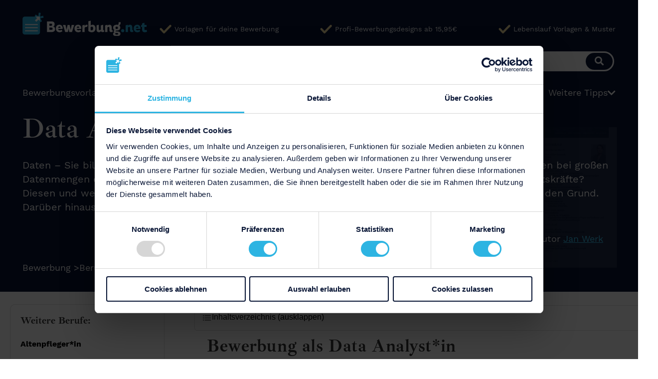

--- FILE ---
content_type: text/html; charset=utf-8
request_url: https://bewerbung.net/data-analyst
body_size: 21526
content:
<!DOCTYPE html>
<html lang='de'>
<head>
<meta charset='utf-8'>
<meta content='width=device-width, initial-scale=1.0, viewport-fit=cover' name='viewport'>
<script data-cookieconsent="ignore" type="614a58384314454cf7422a37-text/javascript">

    window.dataLayer = window.dataLayer || [];

    function gtag() {

        dataLayer.push(arguments);

    }

    gtag("consent", "default", {

        ad_storage: "denied",

        analytics_storage: "denied",

        functionality_storage: "denied",

        personalization_storage: "denied",

        security_storage: "granted",

        wait_for_update: 500,

    });

    gtag("set", "ads_data_redaction", true);

</script>

    <!-- Google Tag Manager -->
    <script type="614a58384314454cf7422a37-text/javascript">(function(w,d,s,l,i){w[l]=w[l]||[];w[l].push({'gtm.start':
    new Date().getTime(),event:'gtm.js'});var f=d.getElementsByTagName(s)[0],
    j=d.createElement(s),dl=l!='dataLayer'?'&l='+l:'';j.async=true;j.src=
    'https://www.googletagmanager.com/gtm.js?id='+i+dl;f.parentNode.insertBefore(j,f);
    })(window,document,'script','dataLayer','GTM-MQD5QQ');</script>
    <!-- End Google Tag Manager -->

<title>Data Analyst - Beruf, Gehalt, Bewerbung [+Word Vorlagen]</title>
<meta content='Data Analyst*in - Das Wichtigste zum Beruf ⇒ Gehalt ✓ Aufgaben ✓ Data Analyst vs Data Scientist ✓ Berufsbild ✓ etc' name='description'>
<meta content='Data Analyst - Beruf, Gehalt, Bewerbung [+Word Vorlagen]' property='og:title'>
<meta content='Data Analyst*in - Das Wichtigste zum Beruf ⇒ Gehalt ✓ Aufgaben ✓ Data Analyst vs Data Scientist ✓ Berufsbild ✓ etc' property='og:description'>
<link href='https://bewerbung.net/data-analyst' rel='canonical'>

<meta name="csrf-param" content="authenticity_token" />
<meta name="csrf-token" content="YP61u+7SuFFdd8QRmNoa3AnW+p7HXRR7wVdhdak6dAxfKUwf1VFHyXWFuu5Xv5RKcFjge+NX4N6e0k+2KPfkDg==" />
<link rel="stylesheet" media="all" href="https://bewerbung.net/assets/frontend-a7e86d896efcd928100e2a6d18c065fa58c7ee36e799673149f2bb9a8b7f6d1d.css" />
<link rel="preload" href="https://bewerbung.net/assets/work_sans/work_sans_regular-0722bb0d5edcf4fb717368a9a68a5a6ad5593ba379aef7b98e21f9943f93f9aa.woff2" as="font" type="font/woff2" crossorigin="anonymous">
<link rel="preload" href="https://bewerbung.net/assets/work_sans/work_sans_medium-956009e437876c4dce14440c16dedf93483fe7cf541d13844880e7f53d2be798.woff2" as="font" type="font/woff2" crossorigin="anonymous">
<link rel="preload" href="https://bewerbung.net/assets/work_sans/work_sans_bold-e911c23601f92699a0036b66f21ff9d6c8cccdd0cd754ea6246f93f28bae569a.woff2" as="font" type="font/woff2" crossorigin="anonymous">
<link rel="preload" href="https://bewerbung.net/assets/ibarra_real_nova/ibarra_real_nova_semibold-827c48e10070b85476baeb1eef403a1fd30187ceef4f4d53b83620e86a7eb386.woff2" as="font" type="font/woff2" crossorigin="anonymous">
<link rel="preload" href="https://bewerbung.net/assets/font-awesome/fa-solid-900-e6364bd3454f3d0627d6db78864bfb606240fe7a35a473940b97efc31047bd8b.ttf" as="font" type="font/ttf" crossorigin="anonymous">
<link rel="preload" href="https://bewerbung.net/assets/ibarra_real_nova/ibarra_real_nova_bold-7c13af50fe5c2cdbf6344c48c98501f546ce5cceba54c79cb44e23b4cb5e4f16.woff2" as="font" type="font/woff2" crossorigin="anonymous">
<meta content='IE=9' http-equiv='X-UA-Compatible'>
<link rel="shortcut icon" type="image/x-icon" href="https://bewerbung.net/assets/favicon/favicon-16x16-5d31e3df9a6050e2f55a9bac3b09d065ca996f9624ca0f23f720a71cc9dc7c46.png" />
</head>
<body data-environment='production'>
<script src="https://bewerbung.net/packs/js/priority-8002ee618e9eebeb5935.js" type="614a58384314454cf7422a37-text/javascript"></script>
    <!-- Google Tag Manager (noscript) -->
    <noscript><iframe src="https://www.googletagmanager.com/ns.html?id=GTM-MQD5QQ"
    height="0" width="0" style="display:none;visibility:hidden"></iframe></noscript>
    <!-- End Google Tag Manager (noscript) -->

<div id='full-height-body'>
<header class='header'>
<div class='header__wrapper'>
<div class='header__trusted-elements-wrapper'>
<div class='header__trusted-elements-container'>
<a class="header__branding header__branding--desktop" aria-label="Bewerbung.net – Startseite" href="/"><img alt="" src="https://bewerbung.net/assets/frontpage/bn-logo-7c2fa2a74ec8d855fefe59366fc83c61e4a1ddd9512a87a9d4f9f098ac388f40.svg" />
</a><div class='header__trusted-elements'>
<a rel="" target="_self" href="https://bewerbung.net/bewerbungsvorlagen"><div class='header__trusted-element'>
<img class="header__trusted-icon" alt="" src="https://bewerbung.net/assets/header/usp_haekchen-2c02b41f5e844dcb6113215c384ffe05177324d516aab2fd9d7778fec13deff4.svg" />
Vorlagen für deine Bewerbung
</div>
</a><a rel="" target="_self" href="https://shop.bewerbung.net/collections/professionelle-bewerbungsvorlagen-designs?utm_campaign=BNS&amp;utm_content=usp&amp;utm_medium=ownreferral&amp;utm_source=BN"><div class='header__trusted-element'>
<img class="header__trusted-icon" alt="" src="https://bewerbung.net/assets/header/usp_haekchen-2c02b41f5e844dcb6113215c384ffe05177324d516aab2fd9d7778fec13deff4.svg" />
Profi-Bewerbungsdesigns ab 15,95€
</div>
</a><a rel="" target="_self" href="https://bewerbung.net/lebenslauf-muster-vorlagen"><div class='header__trusted-element'>
<img class="header__trusted-icon" alt="" src="https://bewerbung.net/assets/header/usp_haekchen-2c02b41f5e844dcb6113215c384ffe05177324d516aab2fd9d7778fec13deff4.svg" />
Lebenslauf Vorlagen &amp; Muster
</div>
</a></div>
</div>
</div>
</div>

<div class='header__branding-container'>
<div class='header__branding-container-buttons-container'>
<a class="header__branding header__branding--mobile" aria-label="Bewerbung.net – Startseite" href="/"><img alt="" src="https://bewerbung.net/assets/frontpage/bn-logo-7c2fa2a74ec8d855fefe59366fc83c61e4a1ddd9512a87a9d4f9f098ac388f40.svg" />
</a><a class="button__main button--small header__button" rel="nofollow" href="https://www.bewerbung2go.de/erstellen/onepage/cover-letter/Standard/modern?ca=BN_button_navi">Kostenloser Bewerbungsgenerator
</a><form class="header__search-form" role="search" action="/searches" accept-charset="UTF-8" method="get"><input name="utf8" type="hidden" value="&#x2713;" />
<div class='textfield'>
<input type="text" name="search" id="search" class="header__form-field" placeholder="Suchbegriff" />
</div>
<button type="submit" class="button__form-search" aria-label="Suchen"><i aria-hidden class='fa fa-search'></i>
</button></form>


</div>
<button aria-expanded='false' aria-haspopup='' aria-label='Menü umschalten' class='nav-burger js-toggle-mobile-menu'></button>
</div>
<div class='container'>
<nav class='nav'>
<ul class='nav__container'>
<li class='nav__button'>
<a class="button__main button--small" href="https://www.bewerbung2go.de/erstellen/onepage/cover-letter/Standard/modern?ca=BN_button_navi">Kostenloser Bewerbungsgenerator
</a></li>
<li>
<button aria-expanded='false' class='nav__item nav__main-link nav__main-link--with-icon js-open-navigation'>
Bewerbungsvorlagen [Word, OpenOffice, PDF]
<i aria-hidden='true' class='fa fa-chevron-down'></i>
</button>
<div class='nav__first-sub-menu'>
<button aria-label='Navigationskategorie schließen' class='js-close-navigation nav__close nav__close--cross'></button>
<button aria-label='Zurück zu Bewerbungsvorlagen [Word, OpenOffice, PDF]' class='js-close-navigation nav__close nav__close--text'>
Bewerbungsvorlagen [Word, OpenOffice, PDF]
</button>
<div class='nav__item-container'>
<p aria-hidden='true' class='nav__open-sub-menu nav__open-sub-menu--desktop'>
<span class='nav__sub-title'>
<span>Bewerbungsvorlagen</span>
</span>
</p>
<button aria-expanded='false' class='nav__open-sub-menu nav__open-sub-menu--mobile js-open-submenu'>
<span class='nav__sub-title'>
<span>Bewerbungsvorlagen</span>
<span aria-hidden='true' class='nav__main-link--play-icon'></span>
</span>
</button>
<ul aria-label='Bewerbungsvorlagen' class='nav__second-sub-menu js-submenu'>
<li>
<a class="nav__second-sub-nav-item" href="bewerbungsvorlagen">Bewerbungsvorlagen</a>
</li>
<li>
<a class="nav__second-sub-nav-item" href="bewerbungsvorlage-word">Bewerbungsvorlage Word</a>
</li>
<li>
<a class="nav__second-sub-nav-item" href="bewerbungsvorlage-open-office">Bewerbungsvorlage OpenOffice</a>
</li>
<li>
<a class="nav__second-sub-nav-item" href="bewerbungsvorlage-schueler">Bewerbungsvorlage Schüler</a>
</li>
<li>
<a class="nav__second-sub-nav-item" href="/vorlage-anschreiben-2026">Anschreiben Vorlage 2026</a>
</li>
</ul>
</div>
<div class='nav__item-container'>
<p aria-hidden='true' class='nav__open-sub-menu nav__open-sub-menu--desktop'>
<span class='nav__sub-title'>
<span>Lebenslauf Vorlagen</span>
</span>
</p>
<button aria-expanded='false' class='nav__open-sub-menu nav__open-sub-menu--mobile js-open-submenu'>
<span class='nav__sub-title'>
<span>Lebenslauf Vorlagen</span>
<span aria-hidden='true' class='nav__main-link--play-icon'></span>
</span>
</button>
<ul aria-label='Lebenslauf Vorlagen' class='nav__second-sub-menu js-submenu'>
<li>
<a class="nav__second-sub-nav-item" href="lebenslauf-muster-vorlagen">Lebenslauf Vorlagen &amp; Muster</a>
</li>
<li>
<a class="nav__second-sub-nav-item" href="vorlage-lebenslauf-word">Lebenslauf Vorlage Word</a>
</li>
<li>
<a class="nav__second-sub-nav-item" href="vorlage-lebenslauf-open-office">Lebenslauf Vorlage OpenOffice</a>
</li>
<li>
<a class="nav__second-sub-nav-item" href="vorlage-lebenslauf-schueler">Lebenslauf Vorlage Schüler</a>
</li>
<li>
<a class="nav__second-sub-nav-item" href="lebenslauf-vorlage-2026">Lebenslauf Vorlage 2026</a>
</li>
</ul>
</div>
<div class='nav__item-container'>
<p aria-hidden='true' class='nav__open-sub-menu nav__open-sub-menu--desktop'>
<span class='nav__sub-title'>
<span>Weitere Vorlagen</span>
</span>
</p>
<button aria-expanded='false' class='nav__open-sub-menu nav__open-sub-menu--mobile js-open-submenu'>
<span class='nav__sub-title'>
<span>Weitere Vorlagen</span>
<span aria-hidden='true' class='nav__main-link--play-icon'></span>
</span>
</button>
<ul aria-label='Weitere Vorlagen' class='nav__second-sub-menu js-submenu'>
<li>
<a class="nav__second-sub-nav-item" href="deckblatt-bewerbung">Deckblatt Vorlagen</a>
</li>
<li>
<a class="nav__second-sub-nav-item" href="https://shop.bewerbung.net/professionelle-bewerbungsvorlagen-designs/?utm_source=BN&amp;utm_medium=ownreferral&amp;utm_campaign=BNS&amp;utm_content=mega-menue-designs">Professionelle Bewerbungsdesigns</a>
</li>
<li>
<a class="nav__second-sub-nav-item" href="https://generator.bewerbung.net/?utm_source=BN&amp;utm_medium=ownreferral&amp;utm_campaign=BN-hauptnavi&amp;utm_content=link-kostenloser-bewerbungsgenerator">Kostenloser Bewerbungsgenerator</a>
</li>
</ul>
</div>
</div>
</li>
<li>
<button aria-expanded='false' class='nav__item nav__main-link nav__main-link--with-icon js-open-navigation'>
Bewerbungstipps
<i aria-hidden='true' class='fa fa-chevron-down'></i>
</button>
<div class='nav__first-sub-menu'>
<button aria-label='Navigationskategorie schließen' class='js-close-navigation nav__close nav__close--cross'></button>
<button aria-label='Zurück zu Bewerbungstipps' class='js-close-navigation nav__close nav__close--text'>
Bewerbungstipps
</button>
<div class='nav__item-container'>
<p aria-hidden='true' class='nav__open-sub-menu nav__open-sub-menu--desktop'>
<span class='nav__sub-title'>
<span>Inhalt</span>
</span>
</p>
<button aria-expanded='false' class='nav__open-sub-menu nav__open-sub-menu--mobile js-open-submenu'>
<span class='nav__sub-title'>
<span>Inhalt</span>
<span aria-hidden='true' class='nav__main-link--play-icon'></span>
</span>
</button>
<ul aria-label='Inhalt' class='nav__second-sub-menu js-submenu'>
<li>
<a class="nav__second-sub-nav-item" href="bewerbungsschreiben">Bewerbungsschreiben</a>
</li>
<li>
<a class="nav__second-sub-nav-item" href="schlusssatz-bewerbung">Schlusssatz der Bewerbung</a>
</li>
<li>
<a class="nav__second-sub-nav-item" href="bewerbung-2026">Bewerbung 2026</a>
</li>
</ul>
</div>
<div class='nav__item-container'>
<p aria-hidden='true' class='nav__open-sub-menu nav__open-sub-menu--desktop'>
<span class='nav__sub-title'>
<span>Varianten</span>
</span>
</p>
<button aria-expanded='false' class='nav__open-sub-menu nav__open-sub-menu--mobile js-open-submenu'>
<span class='nav__sub-title'>
<span>Varianten</span>
<span aria-hidden='true' class='nav__main-link--play-icon'></span>
</span>
</button>
<ul aria-label='Varianten' class='nav__second-sub-menu js-submenu'>
<li>
<a class="nav__second-sub-nav-item" href="initiativbewerbung">Initiativbewerbung</a>
</li>
<li>
<a class="nav__second-sub-nav-item" href="motivationsschreiben">Motivationsschreiben</a>
</li>
<li>
<a class="nav__second-sub-nav-item" href="cover-letter">Englischer Cover Letter</a>
</li>
</ul>
</div>
<div class='nav__item-container'>
<p aria-hidden='true' class='nav__open-sub-menu nav__open-sub-menu--desktop'>
<span class='nav__sub-title'>
<span>Weitere Tipps</span>
</span>
</p>
<button aria-expanded='false' class='nav__open-sub-menu nav__open-sub-menu--mobile js-open-submenu'>
<span class='nav__sub-title'>
<span>Weitere Tipps</span>
<span aria-hidden='true' class='nav__main-link--play-icon'></span>
</span>
</button>
<ul aria-label='Weitere Tipps' class='nav__second-sub-menu js-submenu'>
<li>
<a class="nav__second-sub-nav-item" href="bewerbungsunterlagen">Bewerbungsunterlagen</a>
</li>
<li>
<a class="nav__second-sub-nav-item" href="bewerbung-praktikum">Bewerbung für ein Praktikum</a>
</li>
<li>
<a class="nav__second-sub-nav-item" href="berufe">Tipps für Berufe</a>
</li>
</ul>
</div>
</div>
</li>
<li>
<button aria-expanded='false' class='nav__item nav__main-link nav__main-link--with-icon js-open-navigation'>
Lebenslauf Tipps
<i aria-hidden='true' class='fa fa-chevron-down'></i>
</button>
<div class='nav__first-sub-menu'>
<button aria-label='Navigationskategorie schließen' class='js-close-navigation nav__close nav__close--cross'></button>
<button aria-label='Zurück zu Lebenslauf Tipps' class='js-close-navigation nav__close nav__close--text'>
Lebenslauf Tipps
</button>
<div class='nav__item-container'>
<p aria-hidden='true' class='nav__open-sub-menu nav__open-sub-menu--desktop'>
<span class='nav__sub-title'>
<span>Inhalt</span>
</span>
</p>
<button aria-expanded='false' class='nav__open-sub-menu nav__open-sub-menu--mobile js-open-submenu'>
<span class='nav__sub-title'>
<span>Inhalt</span>
<span aria-hidden='true' class='nav__main-link--play-icon'></span>
</span>
</button>
<ul aria-label='Inhalt' class='nav__second-sub-menu js-submenu'>
<li>
<a class="nav__second-sub-nav-item" href="lebenslauf">Lebenslauf</a>
</li>
<li>
<a class="nav__second-sub-nav-item" href="berufserfahrung">Berufserfahrung</a>
</li>
<li>
<a class="nav__second-sub-nav-item" href="sprachkenntnisse-lebenslauf">Sprachkenntnisse im Lebenslauf</a>
</li>
</ul>
</div>
<div class='nav__item-container'>
<p aria-hidden='true' class='nav__open-sub-menu nav__open-sub-menu--desktop'>
<span class='nav__sub-title'>
<span>Varianten</span>
</span>
</p>
<button aria-expanded='false' class='nav__open-sub-menu nav__open-sub-menu--mobile js-open-submenu'>
<span class='nav__sub-title'>
<span>Varianten</span>
<span aria-hidden='true' class='nav__main-link--play-icon'></span>
</span>
</button>
<ul aria-label='Varianten' class='nav__second-sub-menu js-submenu'>
<li>
<a class="nav__second-sub-nav-item" href="tabellarischer-lebenslauf">Tabellarischer Lebenslauf</a>
</li>
<li>
<a class="nav__second-sub-nav-item" href="lebenslauf-englisch">Englischer Lebenslauf</a>
</li>
<li>
<a class="nav__second-sub-nav-item" href="lebenslauf-schueler">Lebenslauf für Schüler</a>
</li>
</ul>
</div>
<div class='nav__item-container'>
<p aria-hidden='true' class='nav__open-sub-menu nav__open-sub-menu--desktop'>
<span class='nav__sub-title'>
<span>Weitere Tipps</span>
</span>
</p>
<button aria-expanded='false' class='nav__open-sub-menu nav__open-sub-menu--mobile js-open-submenu'>
<span class='nav__sub-title'>
<span>Weitere Tipps</span>
<span aria-hidden='true' class='nav__main-link--play-icon'></span>
</span>
</button>
<ul aria-label='Weitere Tipps' class='nav__second-sub-menu js-submenu'>
<li>
<a class="nav__second-sub-nav-item" href="edv-kenntnisse">EDV-Kenntnisse im Lebenslauf</a>
</li>
<li>
<a class="nav__second-sub-nav-item" href="cv-lebenslauf-parsing">CV-Parsing</a>
</li>
<li>
<a class="nav__second-sub-nav-item" href="lebenslauf-online-erstellen">Lebenslauf online erstellen</a>
</li>
</ul>
</div>
</div>
</li>
<li>
<button aria-expanded='false' class='nav__item nav__main-link nav__main-link--with-icon js-open-navigation'>
Weitere Tipps
<i aria-hidden='true' class='fa fa-chevron-down'></i>
</button>
<div class='nav__first-sub-menu'>
<button aria-label='Navigationskategorie schließen' class='js-close-navigation nav__close nav__close--cross'></button>
<button aria-label='Zurück zu Weitere Tipps' class='js-close-navigation nav__close nav__close--text'>
Weitere Tipps
</button>
<div class='nav__item-container'>
<p aria-hidden='true' class='nav__open-sub-menu nav__open-sub-menu--desktop'>
<span class='nav__sub-title'>
<span>Professionelle Hilfe</span>
</span>
</p>
<button aria-expanded='false' class='nav__open-sub-menu nav__open-sub-menu--mobile js-open-submenu'>
<span class='nav__sub-title'>
<span>Professionelle Hilfe</span>
<span aria-hidden='true' class='nav__main-link--play-icon'></span>
</span>
</button>
<ul aria-label='Professionelle Hilfe' class='nav__second-sub-menu js-submenu'>
<li>
<a class="nav__second-sub-nav-item" href="bewerbung-schreiben-lassen">Bewerbung schreiben lassen</a>
</li>
<li>
<a class="nav__second-sub-nav-item" href="bewerbungshilfe">Bewerbungshilfe</a>
</li>
<li>
<a class="nav__second-sub-nav-item" href="https://bewerbung.net/die-bewerbungsschreiber">Die Bewerbungsschreiber</a>
</li>
</ul>
</div>
<div class='nav__item-container'>
<p aria-hidden='true' class='nav__open-sub-menu nav__open-sub-menu--desktop'>
<span class='nav__sub-title'>
<span>Karrieretipps</span>
</span>
</p>
<button aria-expanded='false' class='nav__open-sub-menu nav__open-sub-menu--mobile js-open-submenu'>
<span class='nav__sub-title'>
<span>Karrieretipps</span>
<span aria-hidden='true' class='nav__main-link--play-icon'></span>
</span>
</button>
<ul aria-label='Karrieretipps' class='nav__second-sub-menu js-submenu'>
<li>
<a class="nav__second-sub-nav-item" href="xing">XING</a>
</li>
<li>
<a class="nav__second-sub-nav-item" href="linkedin">LinkedIn</a>
</li>
<li>
<a class="nav__second-sub-nav-item" href="vorstellungsgespraech">Vorstellungsgespräch</a>
</li>
</ul>
</div>
<div class='nav__item-container'>
<p aria-hidden='true' class='nav__open-sub-menu nav__open-sub-menu--desktop'>
<span class='nav__sub-title'>
<span>Weitere Dokumente</span>
</span>
</p>
<button aria-expanded='false' class='nav__open-sub-menu nav__open-sub-menu--mobile js-open-submenu'>
<span class='nav__sub-title'>
<span>Weitere Dokumente</span>
<span aria-hidden='true' class='nav__main-link--play-icon'></span>
</span>
</button>
<ul aria-label='Weitere Dokumente' class='nav__second-sub-menu js-submenu'>
<li>
<a class="nav__second-sub-nav-item" href="arbeitszeugnis">Arbeitszeugnis</a>
</li>
<li>
<a class="nav__second-sub-nav-item" href="bewerbung-anlagen">Anlagen der Bewerbung</a>
</li>
<li>
<a class="nav__second-sub-nav-item" href="kuendigungsschreiben">Kündigungsschreiben</a>
</li>
</ul>
</div>
</div>
</li>
</ul>
</nav>
</div>

</header>
<main>

<section class='teazer'>
<div class='container'>
<img class="teazer__image" alt="" loading="lazy" src="https://bewerbung.net/assets/frontpage/header-teazer-image-7cc8471c869d955167841ea216cb19ff8acac3c2c87aa44b98a093c36d1c18a1.png" />

<div class='teazer__text-container teazer__text-container--content-page'>
<h1 class='headline__extra-large headline--light'>Data Analyst*in</h1>
<div class='teazer__text text text--big text--light'>
Daten – Sie bilden das Fundament nahezu jedes Entscheidungsprozesses. Doch wie behalten Unternehmen bei großen Datenmengen den Überblick, wer genau wertet sie aus und was sind die Voraussetzungen für diese Arbeitskräfte? Diesen und weiteren Fragen über den Beruf der Data Analyst*innen gehe ich für dich in diesem Artikel auf den Grund. Darüber hinaus findest du gratis Bewerbungsvorlagen und spannende Bewerbungstipps.
</div>
</div>

<div class='author'>
<img class="author__photo" loading="lazy" src="https://bewerbung.net/rails/active_storage/blobs/proxy/eyJfcmFpbHMiOnsibWVzc2FnZSI6IkJBaHBBa2NKIiwiZXhwIjpudWxsLCJwdXIiOiJibG9iX2lkIn19--b92a88dddc8bb0114bc6062fb6c577815f351337/jan.jpg" />
<p class='author__text'>
Ein Beitrag von Autor
<a class="author__link" href="autor-jan-werk">Jan Werk</a>
</p>
</div>
<nav aria-label='Du befindest dich hier' class='breadcrumb-navi breadcrumb-navi--light'>
<li>
<a class="breadcrumb-navi__link" href="/">Bewerbung</a>
<span aria-hidden='true'>></span>
</li>
<li>
<a class="breadcrumb-navi__link" href="berufe">Berufe</a>
<span aria-hidden='true'>></span>
</li>
<li>
Data Analyst*in
</li>
</nav>


</div>

</section>

<div class='pages-container pages-container__two-cols'>
<div class='video-page__sidebar-container'>
<div class='video-page__sidebar'>
<div class='video-page__sidebar-headline'>
<p>Weitere Berufe:</p>
</div>
<article class='video-page__sidebar-element'>

<div>
<p class='video-page__sidebar-item-title'><a href="/altenpflege">Altenpfleger*in</a></p>
<p class='video-page__sidebar-item-sub-title'></p>
</div>
</article>
<div class='video-page__category-spacer'></div>
<article class='video-page__sidebar-element'>

<div>
<p class='video-page__sidebar-item-title'><a href="/anlagenmechaniker">Anlagenmechaniker*in</a></p>
<p class='video-page__sidebar-item-sub-title'></p>
</div>
</article>
<div class='video-page__category-spacer'></div>
<article class='video-page__sidebar-element'>

<div>
<p class='video-page__sidebar-item-title'><a href="/app-entwickler">App Entwickler*in</a></p>
<p class='video-page__sidebar-item-sub-title'></p>
</div>
</article>
<div class='video-page__category-spacer'></div>
<article class='video-page__sidebar-element'>

<div>
<p class='video-page__sidebar-item-title'><a href="/augenoptiker">Augenoptiker*in</a></p>
<p class='video-page__sidebar-item-sub-title'></p>
</div>
</article>
<div class='video-page__category-spacer'></div>
<article class='video-page__sidebar-element'>

<div>
<p class='video-page__sidebar-item-title'><a href="/automobilkaufmann">Automobilkaufleute</a></p>
<p class='video-page__sidebar-item-sub-title'></p>
</div>
</article>
<div class='video-page__category-spacer'></div>
<article class='video-page__sidebar-element'>

<div>
<p class='video-page__sidebar-item-title'><a href="/backend-developer">Backend Developer*in</a></p>
<p class='video-page__sidebar-item-sub-title'></p>
</div>
</article>
<div class='video-page__category-spacer'></div>
<article class='video-page__sidebar-element'>

<div>
<p class='video-page__sidebar-item-title'><a href="/bankkaufmann">Bankkaufleute</a></p>
<p class='video-page__sidebar-item-sub-title'></p>
</div>
</article>
<div class='video-page__category-spacer'></div>
<article class='video-page__sidebar-element'>

<div>
<p class='video-page__sidebar-item-title'><a href="/bauingenieur">Bauingenieur*in</a></p>
<p class='video-page__sidebar-item-sub-title'></p>
</div>
</article>
<div class='video-page__category-spacer'></div>
<article class='video-page__sidebar-element'>

<div>
<p class='video-page__sidebar-item-title'><a href="/berufskraftfahrer">Berufskraftfahrer*in</a></p>
<p class='video-page__sidebar-item-sub-title'></p>
</div>
</article>
<div class='video-page__category-spacer'></div>
<article class='video-page__sidebar-element'>

<div>
<p class='video-page__sidebar-item-title'><a href="/berufstaucher">Berufstaucher*in</a></p>
<p class='video-page__sidebar-item-sub-title'></p>
</div>
</article>
<div class='video-page__category-spacer'></div>
<article class='video-page__sidebar-element'>

<div>
<p class='video-page__sidebar-item-title'><a href="/buchhalter">Buchhalter*in</a></p>
<p class='video-page__sidebar-item-sub-title'></p>
</div>
</article>
<div class='video-page__category-spacer'></div>
<article class='video-page__sidebar-element'>

<div>
<p class='video-page__sidebar-item-title'><a href="/business-development-manager">Business Development Manager*in</a></p>
<p class='video-page__sidebar-item-sub-title'></p>
</div>
</article>
<div class='video-page__category-spacer'></div>
<article class='video-page__sidebar-element'>

<div>
<p class='video-page__sidebar-item-title'><a href="/baecker">Bäcker*in</a></p>
<p class='video-page__sidebar-item-sub-title'></p>
</div>
</article>
<div class='video-page__category-spacer'></div>
<article class='video-page__sidebar-element'>

<div>
<p class='video-page__sidebar-item-title'><a href="/chemikant">Chemikant*in</a></p>
<p class='video-page__sidebar-item-sub-title'></p>
</div>
</article>
<div class='video-page__category-spacer'></div>
<article class='video-page__sidebar-element'>

<div>
<p class='video-page__sidebar-item-title'><a href="/consultant">Consultant</a></p>
<p class='video-page__sidebar-item-sub-title'></p>
</div>
</article>
<div class='video-page__category-spacer'></div>
<article class='video-page__sidebar-element'>

<div>
<p class='video-page__sidebar-item-title'><a href="/content-manager">Content Manager*in</a></p>
<p class='video-page__sidebar-item-sub-title'></p>
</div>
</article>
<div class='video-page__category-spacer'></div>
<article class='video-page__sidebar-element'>

<div>
<p class='video-page__sidebar-item-title'><a href="/controller">Controller</a></p>
<p class='video-page__sidebar-item-sub-title'></p>
</div>
</article>
<div class='video-page__category-spacer'></div>
<article class='video-page__sidebar-element'>

<div>
<p class='video-page__sidebar-item-title'><a href="/data-scientist">Data Scientist*in</a></p>
<p class='video-page__sidebar-item-sub-title'></p>
</div>
</article>
<div class='video-page__category-spacer'></div>
<article class='video-page__sidebar-element'>

<div>
<p class='video-page__sidebar-item-title'><a href="/diaetassistentin">Diätassistent*in</a></p>
<p class='video-page__sidebar-item-sub-title'></p>
</div>
</article>
<div class='video-page__category-spacer'></div>
<article class='video-page__sidebar-element'>

<div>
<p class='video-page__sidebar-item-title'><a href="/einzelhandelskaufmann">Einzelhandelskaufleute</a></p>
<p class='video-page__sidebar-item-sub-title'></p>
</div>
</article>
<div class='video-page__category-spacer'></div>
<article class='video-page__sidebar-element'>

<div>
<p class='video-page__sidebar-item-title'><a href="/elektroniker">Elektroniker*in</a></p>
<p class='video-page__sidebar-item-sub-title'></p>
</div>
</article>
<div class='video-page__category-spacer'></div>
<article class='video-page__sidebar-element'>

<div>
<p class='video-page__sidebar-item-title'><a href="/erzieherin">Erzieher*in</a></p>
<p class='video-page__sidebar-item-sub-title'></p>
</div>
</article>
<div class='video-page__category-spacer'></div>
<article class='video-page__sidebar-element'>

<div>
<p class='video-page__sidebar-item-title'><a href="/bewerbung-fachinformatiker">Fachinformatiker*in</a></p>
<p class='video-page__sidebar-item-sub-title'></p>
</div>
</article>
<div class='video-page__category-spacer'></div>
<article class='video-page__sidebar-element'>

<div>
<p class='video-page__sidebar-item-title'><a href="/florist">Florist*in</a></p>
<p class='video-page__sidebar-item-sub-title'></p>
</div>
</article>
<div class='video-page__category-spacer'></div>
<article class='video-page__sidebar-element'>

<div>
<p class='video-page__sidebar-item-title'><a href="/flugbegleiter">Flugbegleiter*in</a></p>
<p class='video-page__sidebar-item-sub-title'></p>
</div>
</article>
<div class='video-page__category-spacer'></div>
<article class='video-page__sidebar-element'>

<div>
<p class='video-page__sidebar-item-title'><a href="/fluglotse">Fluglotsen</a></p>
<p class='video-page__sidebar-item-sub-title'></p>
</div>
</article>
<div class='video-page__category-spacer'></div>
<article class='video-page__sidebar-element'>

<div>
<p class='video-page__sidebar-item-title'><a href="/fotograf">Fotograf*in</a></p>
<p class='video-page__sidebar-item-sub-title'></p>
</div>
</article>
<div class='video-page__category-spacer'></div>
<article class='video-page__sidebar-element'>

<div>
<p class='video-page__sidebar-item-title'><a href="/friseur">Friseur*in</a></p>
<p class='video-page__sidebar-item-sub-title'></p>
</div>
</article>
<div class='video-page__category-spacer'></div>
<article class='video-page__sidebar-element'>

<div>
<p class='video-page__sidebar-item-title'><a href="/front-end-developer">Front End Developer*in</a></p>
<p class='video-page__sidebar-item-sub-title'></p>
</div>
</article>
<div class='video-page__category-spacer'></div>
<article class='video-page__sidebar-element'>

<div>
<p class='video-page__sidebar-item-title'><a href="/full-stack-developer">Full Stack Developer*in</a></p>
<p class='video-page__sidebar-item-sub-title'></p>
</div>
</article>
<div class='video-page__category-spacer'></div>
<article class='video-page__sidebar-element'>

<div>
<p class='video-page__sidebar-item-title'><a href="/krankenschwester">Gesundheits- und Krankenpfleger*in</a></p>
<p class='video-page__sidebar-item-sub-title'></p>
</div>
</article>
<div class='video-page__category-spacer'></div>
<article class='video-page__sidebar-element'>

<div>
<p class='video-page__sidebar-item-title'><a href="/goldschmied">Goldschmied*in</a></p>
<p class='video-page__sidebar-item-sub-title'></p>
</div>
</article>
<div class='video-page__category-spacer'></div>
<article class='video-page__sidebar-element'>

<div>
<p class='video-page__sidebar-item-title'><a href="/hebamme">Hebamme / Entbindungspfleger</a></p>
<p class='video-page__sidebar-item-sub-title'></p>
</div>
</article>
<div class='video-page__category-spacer'></div>
<article class='video-page__sidebar-element'>

<div>
<p class='video-page__sidebar-item-title'><a href="/heilpraktiker">Heilpraktiker*in</a></p>
<p class='video-page__sidebar-item-sub-title'></p>
</div>
</article>
<div class='video-page__category-spacer'></div>
<article class='video-page__sidebar-element'>

<div>
<p class='video-page__sidebar-item-title'><a href="/hotelfachfrau">Hotelfachleute</a></p>
<p class='video-page__sidebar-item-sub-title'></p>
</div>
</article>
<div class='video-page__category-spacer'></div>
<article class='video-page__sidebar-element'>

<div>
<p class='video-page__sidebar-item-title'><a href="/immobilienkaufmann">Immobilienkaufleute</a></p>
<p class='video-page__sidebar-item-sub-title'></p>
</div>
</article>
<div class='video-page__category-spacer'></div>
<article class='video-page__sidebar-element'>

<div>
<p class='video-page__sidebar-item-title'><a href="/industriekaufmann">Industriekaufleute</a></p>
<p class='video-page__sidebar-item-sub-title'></p>
</div>
</article>
<div class='video-page__category-spacer'></div>
<article class='video-page__sidebar-element'>

<div>
<p class='video-page__sidebar-item-title'><a href="/industriemechaniker">Industriemechaniker*in</a></p>
<p class='video-page__sidebar-item-sub-title'></p>
</div>
</article>
<div class='video-page__category-spacer'></div>
<article class='video-page__sidebar-element'>

<div>
<p class='video-page__sidebar-item-title'><a href="/justizfachangestellte">Justizfachangestellte*r</a></p>
<p class='video-page__sidebar-item-sub-title'></p>
</div>
</article>
<div class='video-page__category-spacer'></div>
<article class='video-page__sidebar-element video-page__sidebar-element--two-cols'>
<img class="video-page__sidebar-image" src="https://bewerbung.net/rails/active_storage/blobs/redirect/eyJfcmFpbHMiOnsibWVzc2FnZSI6IkJBaHBBbllXIiwiZXhwIjpudWxsLCJwdXIiOiJibG9iX2lkIn19--6a017c1def9ecf23dc5ef497eb8ab06f56d3dc30/thumb-kaufmann-bueromanagement-small.webp" />
<div>
<p class='video-page__sidebar-item-title'><a href="/kauffrau-bueromanagement">Kaufleute für Büromanagement</a></p>
<p class='video-page__sidebar-item-sub-title'>Video &amp; Vorlagen</p>
</div>
</article>
<div class='video-page__category-spacer'></div>
<article class='video-page__sidebar-element'>

<div>
<p class='video-page__sidebar-item-title'><a href="/kauffrau-tourismus-freizeit">Kaufleute für Tourismus und Freizeit</a></p>
<p class='video-page__sidebar-item-sub-title'></p>
</div>
</article>
<div class='video-page__category-spacer'></div>
<article class='video-page__sidebar-element'>

<div>
<p class='video-page__sidebar-item-title'><a href="/kaufmann-e-commerce">Kaufleute im E-Commerce</a></p>
<p class='video-page__sidebar-item-sub-title'></p>
</div>
</article>
<div class='video-page__category-spacer'></div>
<article class='video-page__sidebar-element'>

<div>
<p class='video-page__sidebar-item-title'><a href="/gross-aussenhandelskaufmann">Kaufleute im Groß- &amp; Außenhandel</a></p>
<p class='video-page__sidebar-item-sub-title'></p>
</div>
</article>
<div class='video-page__category-spacer'></div>
<article class='video-page__sidebar-element'>

<div>
<p class='video-page__sidebar-item-title'><a href="/key-account-manager">Key Account Manager*in</a></p>
<p class='video-page__sidebar-item-sub-title'></p>
</div>
</article>
<div class='video-page__category-spacer'></div>
<article class='video-page__sidebar-element'>

<div>
<p class='video-page__sidebar-item-title'><a href="/kfz-mechatroniker">Kfz-Mechatroniker*in</a></p>
<p class='video-page__sidebar-item-sub-title'></p>
</div>
</article>
<div class='video-page__category-spacer'></div>
<article class='video-page__sidebar-element'>

<div>
<p class='video-page__sidebar-item-title'><a href="/koch">Kochende</a></p>
<p class='video-page__sidebar-item-sub-title'></p>
</div>
</article>
<div class='video-page__category-spacer'></div>
<article class='video-page__sidebar-element'>

<div>
<p class='video-page__sidebar-item-title'><a href="/kosmetikerin">Kosmetiker*in</a></p>
<p class='video-page__sidebar-item-sub-title'></p>
</div>
</article>
<div class='video-page__category-spacer'></div>
<article class='video-page__sidebar-element'>

<div>
<p class='video-page__sidebar-item-title'><a href="/kundendienstmitarbeiter">Kundendienstmitarbeiter*in</a></p>
<p class='video-page__sidebar-item-sub-title'></p>
</div>
</article>
<div class='video-page__category-spacer'></div>
<article class='video-page__sidebar-element'>

<div>
<p class='video-page__sidebar-item-title'><a href="/lehrer">Lehrer*in</a></p>
<p class='video-page__sidebar-item-sub-title'></p>
</div>
</article>
<div class='video-page__category-spacer'></div>
<article class='video-page__sidebar-element'>

<div>
<p class='video-page__sidebar-item-title'><a href="/medizinische-fachangestellte">MFA</a></p>
<p class='video-page__sidebar-item-sub-title'></p>
</div>
</article>
<div class='video-page__category-spacer'></div>
<article class='video-page__sidebar-element'>

<div>
<p class='video-page__sidebar-item-title'><a href="/marketing">Marketing</a></p>
<p class='video-page__sidebar-item-sub-title'></p>
</div>
</article>
<div class='video-page__category-spacer'></div>
<article class='video-page__sidebar-element'>

<div>
<p class='video-page__sidebar-item-title'><a href="/marketing-manager">Marketing Manager*in</a></p>
<p class='video-page__sidebar-item-sub-title'></p>
</div>
</article>
<div class='video-page__category-spacer'></div>
<article class='video-page__sidebar-element'>

<div>
<p class='video-page__sidebar-item-title'><a href="/maschinenbauingenieur">Maschinenbauingenieur*in</a></p>
<p class='video-page__sidebar-item-sub-title'></p>
</div>
</article>
<div class='video-page__category-spacer'></div>
<article class='video-page__sidebar-element'>

<div>
<p class='video-page__sidebar-item-title'><a href="/mediengestalter">Mediengestalter*in</a></p>
<p class='video-page__sidebar-item-sub-title'></p>
</div>
</article>
<div class='video-page__category-spacer'></div>
<article class='video-page__sidebar-element'>

<div>
<p class='video-page__sidebar-item-title'><a href="/metallbauer">Metallbauer*in</a></p>
<p class='video-page__sidebar-item-sub-title'></p>
</div>
</article>
<div class='video-page__category-spacer'></div>
<article class='video-page__sidebar-element'>

<div>
<p class='video-page__sidebar-item-title'><a href="/notfallsanitaeter">Notfallsanitäter*in</a></p>
<p class='video-page__sidebar-item-sub-title'></p>
</div>
</article>
<div class='video-page__category-spacer'></div>
<article class='video-page__sidebar-element'>

<div>
<p class='video-page__sidebar-item-title'><a href="/ota">OTA</a></p>
<p class='video-page__sidebar-item-sub-title'></p>
</div>
</article>
<div class='video-page__category-spacer'></div>
<article class='video-page__sidebar-element'>

<div>
<p class='video-page__sidebar-item-title'><a href="/online-marketing">Online Marketing</a></p>
<p class='video-page__sidebar-item-sub-title'></p>
</div>
</article>
<div class='video-page__category-spacer'></div>
<article class='video-page__sidebar-element'>

<div>
<p class='video-page__sidebar-item-title'><a href="/pta">PTA</a></p>
<p class='video-page__sidebar-item-sub-title'></p>
</div>
</article>
<div class='video-page__category-spacer'></div>
<article class='video-page__sidebar-element'>

<div>
<p class='video-page__sidebar-item-title'><a href="/pharmakant">Pharmakant*in</a></p>
<p class='video-page__sidebar-item-sub-title'></p>
</div>
</article>
<div class='video-page__category-spacer'></div>
<article class='video-page__sidebar-element'>

<div>
<p class='video-page__sidebar-item-title'><a href="/physiotherapeut">Physiotherapeut*in</a></p>
<p class='video-page__sidebar-item-sub-title'></p>
</div>
</article>
<div class='video-page__category-spacer'></div>
<article class='video-page__sidebar-element video-page__sidebar-element--two-cols'>
<img class="video-page__sidebar-image" src="https://bewerbung.net/rails/active_storage/blobs/redirect/eyJfcmFpbHMiOnsibWVzc2FnZSI6IkJBaHBBazBXIiwiZXhwIjpudWxsLCJwdXIiOiJibG9iX2lkIn19--a3b672fc10322eab8653189a6b1359841c6b0388/thumb-bewerbung-polizei-small.webp" />
<div>
<p class='video-page__sidebar-item-title'><a href="/polizist">Polizist*in</a></p>
<p class='video-page__sidebar-item-sub-title'>Video &amp; Muster</p>
</div>
</article>
<div class='video-page__category-spacer'></div>
<article class='video-page__sidebar-element'>

<div>
<p class='video-page__sidebar-item-title'><a href="/produktionsmitarbeiter">Produktionsmitarbeiter*in</a></p>
<p class='video-page__sidebar-item-sub-title'></p>
</div>
</article>
<div class='video-page__category-spacer'></div>
<article class='video-page__sidebar-element'>

<div>
<p class='video-page__sidebar-item-title'><a href="/projektmanager">Projektmanager*in</a></p>
<p class='video-page__sidebar-item-sub-title'></p>
</div>
</article>
<div class='video-page__category-spacer'></div>
<article class='video-page__sidebar-element'>

<div>
<p class='video-page__sidebar-item-title'><a href="/recruiter">Recruiter*in</a></p>
<p class='video-page__sidebar-item-sub-title'></p>
</div>
</article>
<div class='video-page__category-spacer'></div>
<article class='video-page__sidebar-element'>

<div>
<p class='video-page__sidebar-item-title'><a href="/redakteur">Redakteur*in</a></p>
<p class='video-page__sidebar-item-sub-title'></p>
</div>
</article>
<div class='video-page__category-spacer'></div>
<article class='video-page__sidebar-element'>

<div>
<p class='video-page__sidebar-item-title'><a href="/seo-manager">SEO Manager*in</a></p>
<p class='video-page__sidebar-item-sub-title'></p>
</div>
</article>
<div class='video-page__category-spacer'></div>
<article class='video-page__sidebar-element'>

<div>
<p class='video-page__sidebar-item-title'><a href="/sachbearbeiter">Sachbearbeiter*in</a></p>
<p class='video-page__sidebar-item-sub-title'></p>
</div>
</article>
<div class='video-page__category-spacer'></div>
<article class='video-page__sidebar-element'>

<div>
<p class='video-page__sidebar-item-title'><a href="/sales-manager">Sales Manager*in</a></p>
<p class='video-page__sidebar-item-sub-title'></p>
</div>
</article>
<div class='video-page__category-spacer'></div>
<article class='video-page__sidebar-element'>

<div>
<p class='video-page__sidebar-item-title'><a href="/social-media-manager">Social Media Manager*in</a></p>
<p class='video-page__sidebar-item-sub-title'></p>
</div>
</article>
<div class='video-page__category-spacer'></div>
<article class='video-page__sidebar-element'>

<div>
<p class='video-page__sidebar-item-title'><a href="/softwareentwickler">Softwareentwickler*in</a></p>
<p class='video-page__sidebar-item-sub-title'></p>
</div>
</article>
<div class='video-page__category-spacer'></div>
<article class='video-page__sidebar-element'>

<div>
<p class='video-page__sidebar-item-title'><a href="/sommelier">Sommelier*e</a></p>
<p class='video-page__sidebar-item-sub-title'></p>
</div>
</article>
<div class='video-page__category-spacer'></div>
<article class='video-page__sidebar-element'>

<div>
<p class='video-page__sidebar-item-title'><a href="/sozialassistent">Sozialassistent*in</a></p>
<p class='video-page__sidebar-item-sub-title'></p>
</div>
</article>
<div class='video-page__category-spacer'></div>
<article class='video-page__sidebar-element'>

<div>
<p class='video-page__sidebar-item-title'><a href="/sport-fitnesskaufmann">Sport- und Fitnesskaufleute</a></p>
<p class='video-page__sidebar-item-sub-title'></p>
</div>
</article>
<div class='video-page__category-spacer'></div>
<article class='video-page__sidebar-element'>

<div>
<p class='video-page__sidebar-item-title'><a href="/steuerfachangestellte">Steuerfachangestellte*r</a></p>
<p class='video-page__sidebar-item-sub-title'></p>
</div>
</article>
<div class='video-page__category-spacer'></div>
<article class='video-page__sidebar-element'>

<div>
<p class='video-page__sidebar-item-title'><a href="/systemadministrator">Systemadministrator*in</a></p>
<p class='video-page__sidebar-item-sub-title'></p>
</div>
</article>
<div class='video-page__category-spacer'></div>
<article class='video-page__sidebar-element'>

<div>
<p class='video-page__sidebar-item-title'><a href="/tierpfleger">Tierpfleger*in</a></p>
<p class='video-page__sidebar-item-sub-title'></p>
</div>
</article>
<div class='video-page__category-spacer'></div>
<article class='video-page__sidebar-element'>

<div>
<p class='video-page__sidebar-item-title'><a href="/tourismuskauffrau">Tourismuskaufleute</a></p>
<p class='video-page__sidebar-item-sub-title'></p>
</div>
</article>
<div class='video-page__category-spacer'></div>
<article class='video-page__sidebar-element'>

<div>
<p class='video-page__sidebar-item-title'><a href="/uhrmacher">Uhrmacher*in</a></p>
<p class='video-page__sidebar-item-sub-title'></p>
</div>
</article>
<div class='video-page__category-spacer'></div>
<article class='video-page__sidebar-element'>

<div>
<p class='video-page__sidebar-item-title'><a href="/veranstaltungskauffrau">Veranstaltungskaufleute</a></p>
<p class='video-page__sidebar-item-sub-title'></p>
</div>
</article>
<div class='video-page__category-spacer'></div>
<article class='video-page__sidebar-element'>

<div>
<p class='video-page__sidebar-item-title'><a href="/verkaeufer">Verkäufer*in</a></p>
<p class='video-page__sidebar-item-sub-title'></p>
</div>
</article>
<div class='video-page__category-spacer'></div>
<article class='video-page__sidebar-element'>

<div>
<p class='video-page__sidebar-item-title'><a href="/vertrieb">Vertrieb</a></p>
<p class='video-page__sidebar-item-sub-title'></p>
</div>
</article>
<div class='video-page__category-spacer'></div>
<article class='video-page__sidebar-element'>

<div>
<p class='video-page__sidebar-item-title'><a href="/verwaltungsfachangestellte">Verwaltungsfachangestellte*r</a></p>
<p class='video-page__sidebar-item-sub-title'></p>
</div>
</article>
<div class='video-page__category-spacer'></div>
<article class='video-page__sidebar-element'>

<div>
<p class='video-page__sidebar-item-title'><a href="/webentwickler">Webentwickler*in</a></p>
<p class='video-page__sidebar-item-sub-title'></p>
</div>
</article>
<div class='video-page__category-spacer'></div>
<article class='video-page__sidebar-element'>

<div>
<p class='video-page__sidebar-item-title'><a href="/weinfachberater">Weinfachberater*in</a></p>
<p class='video-page__sidebar-item-sub-title'></p>
</div>
</article>
<div class='video-page__category-spacer'></div>
<article class='video-page__sidebar-element'>

<div>
<p class='video-page__sidebar-item-title'><a href="/werkzeugmechaniker">Werkzeugmechaniker*in</a></p>
<p class='video-page__sidebar-item-sub-title'></p>
</div>
</article>
<div class='video-page__category-spacer'></div>
<article class='video-page__sidebar-element'>

<div>
<p class='video-page__sidebar-item-title'><a href="/winzer">Winzer*in</a></p>
<p class='video-page__sidebar-item-sub-title'></p>
</div>
</article>
<div class='video-page__category-spacer'></div>
<article class='video-page__sidebar-element'>

<div>
<p class='video-page__sidebar-item-title'><a href="/wirtschaftsingenieur">Wirtschaftsingenieur*in</a></p>
<p class='video-page__sidebar-item-sub-title'></p>
</div>
</article>
<div class='video-page__category-spacer'></div>
<article class='video-page__sidebar-element'>

<div>
<p class='video-page__sidebar-item-title'><a href="/zahntechniker">Zahntechniker*in</a></p>
<p class='video-page__sidebar-item-sub-title'></p>
</div>
</article>
</div>
</div>

<section class='content-container'>
<section class='table-of-contents'>
<button aria-expanded='false' aria-haspopup='' aria-label='Inhaltsverzeichnis aufklappen' class='table-of-contents__header' data-js-id='table-of-contents-header'>
<img alt="" height="" width="" class="" src="https://bewerbung.net/assets/shared/icons/icon_list-f9954d16cc4e359ae63077f2192a02b93c3db7bc3eed8197d059fb1330c006ff.svg" />
<h2 class='table-of-contents__headline' data-js-id='table-of-contents-header-text'>Inhaltsverzeichnis (ausklappen)</h2>
<img class="table-of-contents__arrow" aria-hidden="true" data-js-id="table-of-contents-arrow" src="https://bewerbung.net/assets/shared/icons/arrow-down-grey-4996249e692afd064f64f60b448ca960ac62bf8ec9997c4bb321ad740c4ac6e5.svg" />
</button>
<div class='table-of-contents__container' data-js-id='table-of-contents-container'>
<ul class='table-of-contents__list'>
<li class='table-of-contents__list-item'>
<a class="js-anchor text table-of-contents__list-item-link" href="#bewerbung-als-data-analyst-in">Bewerbung als Data Analyst*in</a>
</li>
<li class='table-of-contents__list-item table-of-contents__list-item__sublist'>
<a class="js-anchor text table-of-contents__list-item-link" href="#kostenlose-bewerbungsvorlagen-fur-data-analyst-innen">Kostenlose Bewerbungsvorlagen für Data Analyst*innen</a>
</li>
<li class='table-of-contents__list-item'>
<a class="js-anchor text table-of-contents__list-item-link" href="#kostenloser-bewerbungsgenerator">Kostenloser Bewerbungsgenerator</a>
</li>
<li class='table-of-contents__list-item'>
<a class="js-anchor text table-of-contents__list-item-link" href="#berufsbild-das-sind-data-analyst-innen">Berufsbild – Das sind Data Analyst*innen</a>
</li>
<li class='table-of-contents__list-item'>
<a class="js-anchor text table-of-contents__list-item-link" href="#karriere-als-data-analyst-in">Karriere als Data Analyst*in</a>
</li>
<li class='table-of-contents__list-item'>
<a class="js-anchor text table-of-contents__list-item-link" href="#gehalt-das-verdienen-data-analyst-innen">Gehalt – Das verdienen Data Analyst*innen</a>
</li>
</ul>
</div>
</section>

<section class='section--white-background'>
<div class='container'>
<h2 class='headline__large' id='bewerbung-als-data-analyst-in'>
Bewerbung als Data Analyst*in
</h2>

<div class='text'>
<p>Data Analyst*innen gehören im weiten Sinne zur Berufsgruppe der ITler*innen, sind also grundsätzlich sehr gefragt. In der IT-Branche lässt sich ein besonderer Bewerbungstrend verzeichnen, die <strong><a href="https://bewerbung.net/bewerbung-ohne-anschreiben">Bewerbung ohne Anschreiben</a></strong>. In dieser speziellen Form der Bewerbung wird auf ein traditionelles <strong><a href="https://bewerbung.net/bewerbungsschreiben">Bewerbungsschreiben</a></strong> <strong>verzichtet</strong> und nur ein <a href="https://bewerbung.net/lebenslauf"><strong>Lebenslauf</strong></a> gefordert.</p><p><br></p><p>Der Trend wird von amerikanischen Unternehmen wie Amazon und Intel vorangetrieben, die auch an ihren deutschen Standorten an dieser Konvention festhalten. Deutsche Firmen übernehmen nach und nach diese spezielle Form der <a href="https://bewerbung.net/bewerbungsunterlagen"><strong>Bewerbungsunterlagen</strong></a>, allen voran ist hier BMW zu nennen, die für jede Stelle auf ein Anschreiben verzichten. Allerdings fordert das Unternehmen von seinen Bewerber*innen einen Weg zu finden, die die eigene Motivation dennoch einzubringen.</p>
</div>
</div>
</section>

<section class='section--white-background'>
<div class='container'>
<h3 class='headline__medium' id='kostenlose-bewerbungsvorlagen-fur-data-analyst-innen'>
Kostenlose Bewerbungsvorlagen für Data Analyst*innen
</h3>

<div class='text'>
<p>Für den Fall, dass du dennoch ein <strong>Anschreiben</strong> für deine Bewerbung formulieren möchtest, findest du hier <strong>drei Varianten</strong>. So bist du für jede mögliche Situation passend vorbereitet.</p>
</div>
</div>
</section>

<section class='download-cards-section'>
<div class='container'>
<div class='download-cards-section__headline-center'>
</div>
<ul class='download-cards-section__container'>
<li>
<article class='download-cards-section__card'>
<h3 class='headline__medium headline--center'>
Data Analyst*in Berufseinstieg
</h3>
<img class="download-cards-section__preview-image" alt="Blogpostvorschaubild" loading="lazy" src="https://bewerbung.net/rails/active_storage/blobs/proxy/eyJfcmFpbHMiOnsibWVzc2FnZSI6IkJBaHBBZzhSIiwiZXhwIjpudWxsLCJwdXIiOiJibG9iX2lkIn19--152f14605a3f081037692385626fdc1ad4635d74/bewerbung.net_bewerbungsvorlagen_data-analyst-berufseinstieg.png" />
<a class="download-cards-section__button button__main button--center" aria-label="&quot;Data Analyst*in Berufseinstieg&quot; herunterladen" href="/rails/active_storage/blobs/proxy/eyJfcmFpbHMiOnsibWVzc2FnZSI6IkJBaHBBaEFSIiwiZXhwIjpudWxsLCJwdXIiOiJibG9iX2lkIn19--eba8c6225cdbfa8d3a71918d5406d649a87de9d7/bewerbung.net_bewerbungsvorlagen_data-analyst-berufseinstieg.docx?disposition=attachment">Download
</a></article>
</li>
<li>
<article class='download-cards-section__card'>
<h3 class='headline__medium headline--center'>
Data Analyst*in Berufserfahren
</h3>
<img class="download-cards-section__preview-image" alt="Blogpostvorschaubild" loading="lazy" src="https://bewerbung.net/rails/active_storage/blobs/proxy/eyJfcmFpbHMiOnsibWVzc2FnZSI6IkJBaHBBaFVSIiwiZXhwIjpudWxsLCJwdXIiOiJibG9iX2lkIn19--1b8b7c4c974e49ca85f8c473ecedebb256b25c90/bewerbung.net_bewerbungsvorlagen_data-analyst_berufserfahren.png" />
<a class="download-cards-section__button button__main button--center" aria-label="&quot;Data Analyst*in Berufserfahren&quot; herunterladen" href="/rails/active_storage/blobs/proxy/eyJfcmFpbHMiOnsibWVzc2FnZSI6IkJBaHBBaFlSIiwiZXhwIjpudWxsLCJwdXIiOiJibG9iX2lkIn19--c19f5c9e4bee35e1d905f7419d3189f906eb6384/bewerbung.net_bewerbungsvorlagen_data-analyst_berufserfahren.docx?disposition=attachment">Download
</a></article>
</li>
<li>
<article class='download-cards-section__card'>
<h3 class='headline__medium headline--center'>
Data Analyst*in Studium
</h3>
<img class="download-cards-section__preview-image" alt="Blogpostvorschaubild" loading="lazy" src="https://bewerbung.net/rails/active_storage/blobs/proxy/eyJfcmFpbHMiOnsibWVzc2FnZSI6IkJBaHBBZzBSIiwiZXhwIjpudWxsLCJwdXIiOiJibG9iX2lkIn19--d1ff44e76202872d6760aaca40b9f9f3b3d7916b/bewerbung.net_bewerbungsvorlagen-Data-analyst_studium.png" />
<a class="download-cards-section__button button__main button--center" aria-label="&quot;Data Analyst*in Studium&quot; herunterladen" href="/rails/active_storage/blobs/proxy/eyJfcmFpbHMiOnsibWVzc2FnZSI6IkJBaHBBZzRSIiwiZXhwIjpudWxsLCJwdXIiOiJibG9iX2lkIn19--a0542e3ccced5fe7395df50676d732aaac609160/bewerbung.net_bewerbungsvorlagen-Data-analyst_studium.docx?disposition=attachment">Download
</a></article>
</li>
</ul>
</div>
</section>

<section class='quotation'>
<div class='quotation__stripe-container'>
<div class='quotation__stripe'></div>
</div>
<div class='container'>
<blockquote class='quotation__card quotation__card--with-image'>
<img title="Dieses Team bringt 4 von 5 Personen ins Vorstellungsgespräch!" alt="Dieses Team bringt 4 von 5 Personen ins Vorstellungsgespräch!" class="quotation__image" loading="lazy" src="https://bewerbung.net/rails/active_storage/blobs/proxy/eyJfcmFpbHMiOnsibWVzc2FnZSI6IkJBaHBBc2tUIiwiZXhwIjpudWxsLCJwdXIiOiJibG9iX2lkIn19--c1653ca0bc7651f25354d0d92faad49a0f440bc8/die-bewerbungsschreiber_team.webp" />
<div>
<cite>
<span class='quotation__name'>
<div class='text'>Dieses Team bringt 4 von 5 Personen ins Vorstellungsgespräch!</div>
</span>
<div aria-hidden='true' class='quotation__divider'></div>
<span class='quotation__title text'>Du willst den Anforderungen der Personaler*innen gerecht werden und eine <strong>Bewerbung ohne Anschreiben </strong>einreichen? Alles, was dagegenspricht, ist die Befürchtung, deine <strong>Motivation</strong> oder <strong>Persönlichkeit</strong> käme in einer nur aus einem Lebenslauf bestehenden Bewerbung zu kurz?<br><br>Dann können dir <i>„Die Bewerbungsschreiber“</i> bestimmt weiterhelfen. Mit ihrem neuen Produkt <strong>CV Plus</strong> gelingt es, deine Motivation ansprechend in das übersichtliche Layout eines tabellarischen Lebenslaufes zu integrieren.</span>
</cite>
<div class='text'><p><strong><a href="https://www.die-bewerbungsschreiber.de/?utm_source=BN&amp;utm_medium=ownreferral&amp;utm_campaign=bn_werbung_zitat&amp;utm_content=data-analyst">Klicke hier und hol dir die beste Bewerbung deines Lebens!</a></strong></p></div>
</div>
</blockquote>
</div>
</section>

<section class='section--white-background'>
<div class='container'>
<h3 class='headline__medium' id='vorstellungsgesprach-als-data-analyst-in'>
Vorstellungsgespräch als Data Analyst*in
</h3>

<div class='list__description text'>
<p>Analyst*innen sollten sich unbedingt ausgiebig auf ihr <strong><a href="https://bewerbung.net/vorstellungsgespraech">Vorstellungsgespräch</a></strong> vorbereiten, denn hier erlangen Personaler*innen abseits der Bewerbungsunterlagen Eindrücke über die analytischen Fähigkeiten der Bewerber*innen. Um hier optimal antworten zu können, bietet sich eine besondere Technik, die sogenannte <strong><a href="https://bewerbung.net/star-methode">STAR-Methode</a></strong>, an. Diese wird von führenden amerikanischen Unternehmen wie Amazon oder Intel auch im deutschen Raum empfohlen und erlangt so immer mehr Wichtigkeit.</p><p><br></p><p><strong>STAR</strong> ist in diesem Fall ein Akronym, gebildet aus den Anfangsbuchstaben der englischen Begriffe für <strong>Situation</strong> (Situation), <strong>Aufgabe</strong> (Task), <strong>Aktion</strong> (Action) und <strong>Ergebnis</strong> (Result). Diese Methode bietet die Möglichkeit einer strukturierten Antwort, die den Bewerber*innen bspw. erlaubt, bisherige Erfahrungswerte, Handlungsweisen und die eigene Fähigkeit.</p><p><br></p><p><strong>Ein Beispiel für die gelungene Anwendung der STAR-Methode ist:</strong></p>
</div>
<ul class='list text'>
<li class='list__item list__item--correct'>
<p><strong>Hatten Sie bis dato praktische Berührungspunkte mit der Datenanalyse? </strong><i>„In meinem letzten Arbeitsverhältnis mussten wir feststellen, dass unsere Marketingkampagne nicht fruchtete. Um zu klären, ob es Fehler in den zugrunde liegenden Daten gab, habe ich mir den Datenbestand erneut angeschaut. Dabei musste ich feststellen, dass die Kampagne sich ausschließlich an Bestandskund*innen richtete, die Wiederkaufsrate des Produktes jedoch bedingt durch bspw. einen längeren Verbrauchszyklus sehr gering war. Wegen meiner Ergebnisse überdachte unsere Marketingabteilung die Zielgruppe der Werbekampagne und weitete sie auf ein breiteres Publikum aus, was sich letztendlich in höheren Verkaufszahlen bemerkbar machte.“</i></p>
</li>

</ul>
</div>
</section>

<section class='section--white-background'>
<div class='container content-highlight--small content-highlight--light_blue'>
<div class='content-highlight__text-container'>
<div class='text'><p>Einen bestimmten <strong>Dresscode</strong> für Data Analyst*innen gibt es im Übrigen nicht, bzw. ist dieser meist branchenabhängig. Bist du bspw. Risiko Analyst*in  in einer Bank, dann solltest du deine <strong><a href="https://bewerbung.net/vorstellungsgespraech-kleidung">Kleidung im Vorstellungsgespräch</a></strong> entsprechend anpassen. Weil die Vorschriften jedoch selbst dort immer weiter aufweichen, empfehlen wir dir für dein Bewerbungsgespräch den <strong>Stil</strong> <i>„Business Casual“</i>.</p></div>
</div>
</div>
</section>

<div class='container'>
<hr class='divider divider--dark_blue'>
</div>

<section class='section--white-background'>
<div class='container'>
<h2 class='headline__large' id='kostenloser-bewerbungsgenerator'>
Kostenloser Bewerbungsgenerator
</h2>

<div class='text'>
<p><strong>Erstelle jetzt deine Bewerbung online und kostenfrei!</strong></p><p><strong><br></strong></p><p>Du möchtest <strong>statt mit Word-Vorlagen direkt online deine Bewerbung erstellen?</strong> Dann wähle unten dein Lieblingsdesign aus und klicke auf den darunter stehenden Button, um direkt zum kostenlosen Bewerbungsgenerator zu gelangen. Profitiere von Textvorlagen für deinen Wunschberuf und erstelle jetzt deine ansprechende Bewerbung!</p>
</div>
</div>
</section>

<section class='gallery-image-container content-gallery container'>
<div class='gallery-image-container__slider'>
<div class='js-single-gallery-slider'>
<div class='gallery-images__item'>
<img title="Zum Bewerbungsgenerator" alt="Zum Bewerbungsgenerator" loading="lazy" src="https://bewerbung.net/rails/active_storage/blobs/proxy/eyJfcmFpbHMiOnsibWVzc2FnZSI6IkJBaHBBbjBTIiwiZXhwIjpudWxsLCJwdXIiOiJibG9iX2lkIn19--80a1552b6a82749713d8175d16ef0501a8e410ed/design3v01_bewerbung2go.webp" />
<a class="button__main button--center button--small gallery-image-container__button" href="https://www.bewerbung2go.de/erstellen/onepage/cover-letter/Standard/design3v01?ca=BN_slider_bvz_design3v01">Zum Bewerbungsgenerator</a>
</div>
<div class='gallery-images__item'>
<img title="Zum Bewerbungsgenerator" alt="Zum Bewerbungsgenerator" loading="lazy" src="https://bewerbung.net/rails/active_storage/blobs/proxy/eyJfcmFpbHMiOnsibWVzc2FnZSI6IkJBaHBBbjRTIiwiZXhwIjpudWxsLCJwdXIiOiJibG9iX2lkIn19--34e02913a309ba0478512b90384d3466c3cdbfda/design7v01_bewerbung2go.webp" />
<a class="button__main button--center button--small gallery-image-container__button" href="https://www.bewerbung2go.de/erstellen/onepage/cover-letter/Standard/design7v01?ca=BN_slider_bvz_design7v01">Zum Bewerbungsgenerator</a>
</div>
<div class='gallery-images__item'>
<img title="Zum Bewerbungsgenerator" alt="Zum Bewerbungsgenerator" loading="lazy" src="https://bewerbung.net/rails/active_storage/blobs/proxy/eyJfcmFpbHMiOnsibWVzc2FnZSI6IkJBaHBBbjhTIiwiZXhwIjpudWxsLCJwdXIiOiJibG9iX2lkIn19--5c3dfbe37c96e1d2af8b55a5508eb2c1e48f5ba9/klassisch_bewerbung2go.webp" />
<a class="button__main button--center button--small gallery-image-container__button" href="https://www.bewerbung2go.de/erstellen/onepage/cover-letter/Standard/klassisch?ca=BN_slider_bvz_klassisch">Zum Bewerbungsgenerator</a>
</div>
<div class='gallery-images__item'>
<img title="Zum Bewerbungsgenerator" alt="Zum Bewerbungsgenerator" loading="lazy" src="https://bewerbung.net/rails/active_storage/blobs/proxy/eyJfcmFpbHMiOnsibWVzc2FnZSI6IkJBaHBBb0FTIiwiZXhwIjpudWxsLCJwdXIiOiJibG9iX2lkIn19--7d4881dd900d08ec2923feb3abbb89c0d274f28a/design11v01_bewerbung2go.webp" />
<a class="button__main button--center button--small gallery-image-container__button" href="https://www.bewerbung2go.de/erstellen/onepage/cover-letter/Standard/design11v01?ca=BN_slider_bvz_design11v01">Zum Bewerbungsgenerator</a>
</div>
<div class='gallery-images__item'>
<img title="Zum Bewerbungsgenerator" alt="Zum Bewerbungsgenerator" loading="lazy" src="https://bewerbung.net/rails/active_storage/blobs/proxy/eyJfcmFpbHMiOnsibWVzc2FnZSI6IkJBaHBBb0VTIiwiZXhwIjpudWxsLCJwdXIiOiJibG9iX2lkIn19--cc457a54cd4d9c6a912c68c2a186b58e17757419/design9v01_bewerbung2go.webp" />
<a class="button__main button--center button--small gallery-image-container__button" href="https://www.bewerbung2go.de/erstellen/onepage/cover-letter/Standard/design9v01?ca=BN_slider_bvz_design9v01">Zum Bewerbungsgenerator</a>
</div>
<div class='gallery-images__item'>
<img title="Zum Bewerbungsgenerator" alt="Zum Bewerbungsgenerator" loading="lazy" src="https://bewerbung.net/rails/active_storage/blobs/proxy/eyJfcmFpbHMiOnsibWVzc2FnZSI6IkJBaHBBb0lTIiwiZXhwIjpudWxsLCJwdXIiOiJibG9iX2lkIn19--31f8e600dd292489590a77ef75ceeca33fcab0fa/kreativ_bewerbung2go.webp" />
<a class="button__main button--center button--small gallery-image-container__button" href="https://www.bewerbung2go.de/erstellen/onepage/cover-letter/Standard/kreativ?ca=BN_slider_bvz_kreativ">Zum Bewerbungsgenerator</a>
</div>
</div>
<div class='gallery-image-container__button-box gallery-image-container__button-box--single'>
<button aria-label='Zum vorherigen Bild' class='gallery-image-container__prevArrow'></button>
<button aria-label='Zum nächsten Bild' class='gallery-image-container__nextArrow'></button>
</div>
</div>
</section>

<div class='container'>
<hr class='divider divider--dark_blue'>
</div>

<section class='section--white-background'>
<div class='container'>
<h2 class='headline__large' id='berufsbild-das-sind-data-analyst-innen'>
Berufsbild – Das sind Data Analyst*innen
</h2>

<div class='list__description text'>
<p>Ob im <a href="https://bewerbung.net/marketing">Marketing</a>, im Vertrieb, bei den <a href="https://bewerbung.net/recruiter">Recruiter*innen</a> oder in der Produktentwicklung, täglich werden <strong>in jeder Abteilung eines Unternehmens Entscheidungen getroffen</strong>. Um mit diesen Entscheidungen möglichst richtigzuliegen, stützen sie sich auf ein Fundament gesicherter <strong>Daten</strong>. Da schon kleinste Fehler in der Datenbasis weitreichende Folgen haben können, müssen die gesamten Daten strukturiert, analysiert und vermittelt werden.</p><p><br></p><p>Dafür sind Personen eines bestimmten Berufs zuständig: die <strong>Data Analyst*innen</strong>. Sie behalten im Meer der Daten den Überblick, filtern die relevanten Informationen aus den Datenbanken und sorgen so dafür, dass Entscheidungen auf der bestmöglichen Datenbasis getroffen werden können. Eine gute Datenbasis hilft also dabei, die Anzahl fehlerhafter Entscheidungen eines Unternehmens zu reduzieren und hat so Einfluss auf dessen Erfolg.</p><p><br></p><p>Innerhalb der Berufsgruppe der Analyst*innen gibt es <strong>unterschiedliche Spezialisierungen</strong>. Dem liegt zugrunde, dass diese Stelle als Bindeglied zwischen der Datenbasis und der Abteilung fungiert, die auf die jeweiligen Daten angewiesen ist. Um diese zu filtern und zu übermitteln, benötigt es also Fachwissen des betreffenden Bereichs, weshalb sich die <strong>Spezialisierung</strong> auf eine Abteilung anbietet.</p><p><br></p><p><strong>Diese Arten von Data Analyst*innen lassen sich differenzieren:</strong></p>
</div>
<ul class='list text'>
<li class='list__item list__item--correct'>
<p><strong>Business / Data-Analyst*in:</strong> Diese Analyst*innen fokussieren sich darauf, Geschäftsdaten zu verstehen und zu analysieren, um Geschäftsentscheidungen zu unterstützen. Sie identifizieren Trends, Muster und Zusammenhänge in den Daten, um Einblicke und Empfehlungen für das Management zu liefern.</p>
</li>
<li class='list__item list__item--correct'>
<p><strong>Financial Analyst*in: </strong>Financial Analyst*innen konzentrieren sich auf die Analyse von Finanzdaten, um finanzielle Leistungskennzahlen zu bewerten, Investitionsentscheidungen zu unterstützen und finanzielle Prognosen zu erstellen.</p>
</li>
<li class='list__item list__item--correct'>
<p><strong>Marketing Analyst*in:</strong> Marketing Analyst*innen analysieren Marketingdaten, um die Effektivität von Marketingkampagnen zu bewerten, das Kund*innenverhalten zu verstehen, Zielgruppen zu identifizieren und Empfehlungen für die Marketingstrategie zu geben.</p>
</li>
<li class='list__item list__item--correct'>
<p><strong>Operations Analyst*in:</strong> Diese Analyst*innen analysieren operative Daten, um Effizienzsteigerungen, Prozessoptimierungen und Kostenreduzierungen zu identifizieren. Sie untersuchen Produktionsabläufe, Lieferketten, Lagerbestände und andere operative Bereiche.</p>
</li>
<li class='list__item list__item--correct'>
<p><strong>Risk Analyst*in:</strong> Risk Analyst*innen bewerten Risiken und entwickeln Modelle zur Risikoanalyse und -bewertung. Sie analysieren Daten, um potenzielle Risiken zu identifizieren und Strategien zur Risikominimierung zu entwickeln.</p>
</li>
<li class='list__item list__item--correct'>
<p><strong>Healthcare Analyst*in: </strong>Healthcare Analyst*innen sind auf die Analyse von Gesundheitsdaten spezialisiert, um Einblicke in medizinische Trends, Patient*innenversorgung und Effizienz des Gesundheitssystems zu gewinnen.</p>
</li>
<li class='list__item list__item--correct'>
<p><strong>Cybersecurity Analyst*in:</strong> Diese Analyst*innen analysieren Daten, um Sicherheitslücken, Bedrohungen und Angriffe zu erkennen. Sie entwickeln Strategien zur Stärkung der IT-Sicherheit und zum Schutz von Daten und Systemen.</p>
</li>

</ul>
</div>
</section>

<section class='section--white-background'>
<div class='container'>
<h3 class='headline__medium' id='was-macht-ein-e-data-analyst-in-die-tatigkeiten-im-uberblick'>
Was macht ein*e Data Analyst*in? – die Tätigkeiten im Überblick
</h3>

<div class='list__description text'>
<p>Die Hauptaufgabe von Data Analyst*innen besteht darin, große Mengen von Daten zu sammeln, zu organisieren, zu bereinigen und zu analysieren, um Trends, Muster und Zusammenhänge zu identifizieren. Sie nutzen verschiedene <strong>statistische und analytische Techniken</strong> zur Interpretation der Daten und zur <strong>Unterstützung von Geschäftsentscheidungen</strong>.</p><p><br></p><p><strong>Hier sind einige typische Aufgaben von Data Analyst*innen:</strong></p>
</div>
<ul class='list text'>
<li class='list__item list__item--correct'>
<p><strong>Das Sammeln und Bereinigen von Daten:</strong> Data Analyst*innen arbeiten mit verschiedenen Datenquellen und extrahieren relevante Informationen. Sie überprüfen die Qualität der Daten, entfernen fehlerhafte oder unvollständige Daten und bereiten sie für die Analyse vor.</p>
</li>
<li class='list__item list__item--correct'>
<p><strong>Die Analyse von Daten:</strong> Data Analyst*innen verwenden statistische Methoden, um Daten zu analysieren und Muster, Trends und Beziehungen zu identifizieren. Sie nutzen Tools zur Datenvisualisierung, um Ergebnisse anschaulich darzustellen.</p>
</li>
<li class='list__item list__item--correct'>
<p><strong>Das Erstellen von Berichten und Dashboards:</strong> Data Analyst*innen erstellen Berichte, Präsentationen und interaktive Dashboards, um ihre Analyseergebnisse zu kommunizieren und Entscheidungsträger*innen mit relevanten Informationen zu versorgen.</p>
</li>
<li class='list__item list__item--correct'>
<p><strong>Die Entwicklung von Datenmodellen:</strong> Analyst*innen entwerfen und implementieren Datenmodelle, die komplexe Datenstrukturen abbilden und die Analyse erleichtern.</p>
</li>
<li class='list__item list__item--correct'>
<p><strong>Das Liefern von geschäftlichen Einblicken:</strong> Data Analyst*innen interpretieren ihre Analyseergebnisse, um Einblicke und Empfehlungen für geschäftliche Entscheidungen zu liefern. Sie helfen dabei, Effizienzsteigerungen, Kosteneinsparungen, Marktchancen oder Problembereiche zu identifizieren.</p>
</li>
<li class='list__item list__item--correct'>
<p><strong>Das Überwachen der Datenqualität:</strong> Sie überwachen kontinuierlich die Datenqualität, identifizieren potenzielle Probleme oder Abweichungen und arbeiten mit anderen Teams zusammen, um Datenprobleme zu beheben.</p>
</li>

</ul>
</div>
</section>

<section class='section--white-background'>
<div class='container content-highlight--small content-highlight--dark_blue'>
<div class='content-highlight__text-container'>
<div class='text'><p>Du hast es eilig? Dann lade dir hier unseren <strong>Steckbrief</strong> mit allen wichtigen Informationen rund um den / die <strong>Data Analyst*in</strong>   <strong>kostenlos</strong> herunter.</p></div>
</div>
<div class='content-highlight__button-container'>
<a target="_blank" class="button__main" rel="" download="bewerbung.net_Checkliste_Data-Analyst.pdf" href="/rails/active_storage/blobs/proxy/eyJfcmFpbHMiOnsibWVzc2FnZSI6IkJBaHBBaHNSIiwiZXhwIjpudWxsLCJwdXIiOiJibG9iX2lkIn19--676d7fdc8b0552b39371d161a098f2536b111925/bewerbung.net_Checkliste_Data-Analyst.pdf">Jetzt kostenlos herunterladen!
<i aria-hidden='true' class='fas fa-cloud-download-alt button--icon'></i>
</a></div>
</div>
</section>

<section class='section--white-background'>
<div class='container'>
<h3 class='headline__medium' id='wo-arbeiten-data-analyst-innen'>
Wo arbeiten Data Analyst*innen?
</h3>

<div class='list__description text'>
<p>Die zunehmende Relevanz von Daten macht <strong>Data Analyst*innen für nahezu jedes Unternehmen interessant</strong>. Besonders Firmen, in denen große Mengen an Daten anfallen, benötigen sie. Große Datenmengen finden sich meist in entsprechend größeren Unternehmen, allerdings ebenfalls in kleineren Firmen. Dabei spielt die Branche in der Regel nur eine untergeordnete Rolle: Data Analyst*innen sind <strong>flexibel</strong> in nahezu<strong> allen Branchen einsetzbar</strong> und bieten somit ein breites Kompetenzspektrum.</p><p><strong><br></strong></p><p><strong>In diesen Branchen finden sich Data Analyst*innen:</strong></p>
</div>
<ul class='list text'>
<li class='list__item list__item--correct'>
<p><strong>Technologieunternehmen:</strong> Unternehmen in der IT-Branche und Softwareentwicklung, Datenanalyse-Plattformen sowie E-Commerce-Unternehmen setzen Data Analyst*innen ein, um Daten zu analysieren und Geschäftsentscheidungen zu unterstützen. Beispiele sind <a href="https://bewerbung.net/intel-bewerbung">Intel</a>, <a href="https://bewerbung.net/sap-bewerbung">SAP</a> oder <a href="https://bewerbung.net/amazon-bewerbung">Amazon</a>.</p>
</li>
<li class='list__item list__item--correct'>
<p><strong>Finanzdienstleistungen:</strong> Banken, Investmentgesellschaften und andere Unternehmen im Finanzsektor nutzen Data Analyst*innen, um Daten aus verschiedenen Quellen zu analysieren und Entscheidungen im Bereich Risikomanagement, Betrugserkennung, Kundenverhalten und Investitionsstrategien zu treffen. Beispiele sind die Deutsche Bank, Sparkasse und Volksbank.</p>
</li>
<li class='list__item list__item--correct'>
<p><strong>Gesundheitswesen:</strong> Krankenhäuser, medizinische Forschungseinrichtungen, Pharmaunternehmen und Versicherungen setzen Data Analyst*innen ein, um Patient*innendaten zu analysieren, medizinische Forschungsergebnisse zu bewerten und Kostenoptimierungen vorzunehmen. Beispiele sind Bayer, Allianz oder Barmer.</p>
</li>
<li class='list__item list__item--correct'>
<p><strong>Marketing und Werbung:</strong> Werbeagenturen, Marketingabteilungen und digitale Marketingunternehmen nutzen Data Analyst*innen, um Kund*innendaten zu analysieren, Marketingkampagnen zu bewerten, Zielgruppen zu identifizieren und die Effektivität von Werbemaßnahmen zu messen. Beispiele sind die Marketingabteilungen von Apple, McDonalds, Nike oder Adidas.</p>
</li>
<li class='list__item list__item--correct'>
<p><strong>Einzelhandel:</strong> Große Einzelhandelsunternehmen oder Drogerieketten setzen Data Analyst*innen ein, um Verkaufsdaten zu analysieren, Verbrauchertrends zu identifizieren, Lagerbestände zu verwalten und personalisierte Marketingstrategien zu entwickeln. Beispiele sind <a href="https://bewerbung.net/lidl-bewerbung">Lidl</a>, <a href="https://bewerbung.net/aldi-bewerbung">Aldi</a>, <a href="https://bewerbung.net/rewe-bewerbung">Rewe</a>, <a href="https://bewerbung.net/kaufland-bewerbung">Kaufland</a>, Penny, Edeka, Netto, Rossmann oder dm.</p>
</li>
<li class='list__item list__item--correct'>
<p><strong>Beratungsunternehmen:</strong> Beratungsunternehmen verschiedener Branchen arbeiten mit Data Analyst*innen zusammen, um Daten zu analysieren, Geschäftsprozesse zu verbessern, Kostenreduktionen zu identifizieren und strategische Empfehlungen auszusprechen. Beispiele sind McKinsey &amp; Company, Boston Consulting Group oder Bain &amp; Company.</p>
</li>
<li class='list__item list__item--correct'>
<p><strong>Automobilhersteller:</strong> In der Automobilindustrie finden die Data Analyst*innen ihre Aufgabenfelder in der Fahrzeugdatenanalyse, der Kund*innenanalyse, der Produktions- und Prozessoptimierung, der Marktforschung oder der Supply-Chain-Analyse. Beispiele sind <a href="https://bewerbung.net/porsche-bewerbung">Porsche</a>, <a href="https://bewerbung.net/bmw-bewerbung">BMW</a>, <a href="https://bewerbung.net/tesla-bewerbung">Tesla</a> oder Mercedes-Benz.</p>
</li>

</ul>
</div>
</section>

<section class='section--white-background'>
<div class='container'>
<h3 class='headline__medium' id='unterschied-zwischen-data-analyst-innen-und-data-scientist-innen'>
Unterschied zwischen Data Analyst*innen und Data Scientist*innen
</h3>

<div class='text'>
<p><strong>Datenanalyst*in</strong> und <strong><a href="https://bewerbung.net/data-scientist">Data Scientist*in</a></strong>, das klingt erst mal nicht wirklich unterschiedlich. Und tatsächlich werden die Begriffe häufig synonym verwendet, jedoch fälschlicherweise. Es existieren <strong>Unterschiede</strong>, die für Laien auf den ersten Blick jedoch nicht klar ersichtlich sind, schließlich handelt es sich um Berufe, die einer stetigen Weiterentwicklung unterworfen sind. Deshalb verschwimmen oft die Grenzen zwischen den einzelnen Berufen und was wir heute noch den Data Scientist*innen zuordnen, kann morgen schon in den Aufgabenbereich der Analyst*innen fallen. </p><p><br></p><p>Die ersten Unterschiede finden sich schon in den <strong>Einstiegsvoraussetzungen</strong>. Reicht für Data Analyst*innen traditionell ein abgeschlossenes Bachelorstudium oder seit Neuestem ebenfalls eine abgeschlossene Berufsausbildung, benötigen Data Scientist*innen im Regelfall einen Masterabschluss. Dem geforderten Berufsabschluss folgend ist auch das <strong>Gehalt</strong> der Data Scientist*innen höher als das der Data Analyst*innen. </p><p><br></p><p>Grob zusammengefasst stellen Data Scientist*innen eine <strong>weitreichendere Version</strong> der Data Analyst*innen dar. Während Data Analyst*innen Daten analysieren, um Fragestellungen zu beantworten, die das Unternehmen ihnen stellt, arbeiten <strong>Data Scientist*innen</strong> eigeninitiiert, identifizieren und beantworten also <strong>eigene Fragestellungen</strong>. Sie suchen folglich eigenständig nach Mustern oder Trends, die ihrem Unternehmen zukünftig helfen werden.</p><p><br></p><p>Die Arbeit der <strong>Data Analyst*innen</strong> richtet sich hingegen auf <strong>bereits existente Fragestellungen</strong>, deren Beantwortung ihrem Unternehmen in der aktuellen Situation weiterhilft. Darüber hinaus beschränken sich Analyst*innen meist auf eine bestimmte Quelle, während Scientist*innen mehrere Quellen im Blick behalten.</p>
</div>
</div>
</section>

<section class='section--white-background'>
<div class='container'>
<h2 class='headline__large' id='karriere-als-data-analyst-in'>
Karriere als Data Analyst*in
</h2>

<div class='text'>
<p>Data Analyst*innen gehören die nächsten Jahre auf dem Arbeitsmarkt. Dennoch ist der <strong>Beruf</strong> <strong>noch</strong> relativ <strong>neu</strong>. So ist vielen Interessierten noch wenig über die <strong>potenziellen</strong> <strong>Einstiegsmöglichkeiten</strong> bekannt. Klar, der Studiengang Data Science scheint auf die Datenanalyse vorzubereiten, aber geht das nicht auch anders? Das und vieles Weitere erfährst du in diesem Abschnitt des Artikels.</p>
</div>
</div>
</section>

<section class='section--white-background'>
<div class='container'>
<h3 class='headline__medium' id='diese-voraussetzungen-solltest-du-als-data-analyst-in-mitbringen'>
Diese Voraussetzungen solltest du als Data Analyst*in mitbringen 
</h3>

<div class='text'>
<p>Für die Arbeit im Bereich Datenanalyse solltest du einige <strong>Voraussetzungen</strong> mitbringen. Diese teilen sich in sogenannten  <strong><a href="https://bewerbung.net/soft-skills">Soft Skills</a> </strong>und <strong><a href="https://bewerbung.net/hard-skills">Hard Skills</a></strong>. Soft Skills sind im weiten Sinne Persönlichkeitsmerkmale, die dir helfen, den jeweiligen Beruf auszuüben. Nicht jedes Unternehmen fordert für den gleichen Beruf die gleichen Soft Skills, dennoch lassen sich einige Überschneidungen feststellen. Die von dem Unternehmen für die Stelle geforderten Soft Skills findest du in der jeweiligen <strong><a href="https://bewerbung.net/stellenausschreibung">Stellenausschreibung</a></strong>. Soft Skills werden oft als Kann-Kriterien bezeichnet, sind sie im Gegensatz zu Hard Skills doch eher optionaler Natur.</p>
</div>
</div>
</section>

<section class='section--white-background'>
<div class='container'>
<div class='list__description text'>
<p><strong>Diese Soft Skills sind wichtig:</strong></p>
</div>
<ul class='list text'>
<li class='list__item list__item--correct'>
<p><strong>Analytisches Denken:</strong> Ein*e Data Analyst*in sollte über ausgeprägte analytische Fähigkeiten verfügen, um komplexe Daten zu verstehen, Muster zu erkennen und Zusammenhänge herzustellen. Die Fähigkeit, Probleme zu analysieren, logisch zu denken und Lösungsansätze abzuleiten, ist entscheidend.</p>
</li>
<li class='list__item list__item--correct'>
<p><strong>Problemlösungsfähigkeiten:</strong> Data Analyst*innen werden oft vor Herausforderungen und Probleme gestellt, die es zu lösen gilt. Die Fähigkeit, kreativ zu denken, alternative Lösungen zu finden und pragmatische Ansätze zu entwickeln, ist wichtig, um effektive Lösungen zu entdecken.</p>
</li>
<li class='list__item list__item--correct'>
<p><strong>Kommunikationsfähigkeiten:</strong> Data Analyst*innen müssen in der Lage sein, komplexe Daten und Analysen verständlich zu kommunizieren. Die Fähigkeit, technische Konzepte in nicht-technische Sprache zu übersetzen und die Ergebnisse klar und prägnant zu präsentieren, ist wichtig, um das Verständnis und die Zusammenarbeit mit anderen Teammitgliedern und Entscheidungsträgern zu erleichtern.</p>
</li>
<li class='list__item list__item--correct'>
<p><strong>Teamarbeit:</strong> Data Analyst*innen arbeiten oft in multidisziplinären Teams und müssen effektiv mit anderen Fachleuten zusammenarbeiten. Die Fähigkeit, sich in ein Team einzufügen, Informationen auszutauschen, gemeinsam an Projekten zu arbeiten und konstruktives Feedback zu geben, ist wichtig, um erfolgreich zu sein.</p>
</li>
<li class='list__item list__item--correct'>
<p><strong>Zeitmanagement und Priorisierung: </strong>Nicht selten kommt es vor, dass Data Analyst*innen an mehreren Projekten gleichzeitig arbeiten, weshalb sie in der Lage sein müssen, ihre Arbeit effizient zu organisieren, Fristen einzuhalten und Prioritäten zu setzen. Die Fähigkeit, Zeitressourcen effektiv zu verwalten und sich auf die wichtigsten Aufgaben zu konzentrieren, ist dabei entscheidend.</p>
</li>
<li class='list__item list__item--correct'>
<p><strong>Neugier und Lernbereitschaft:</strong> Die Datenlandschaft und die Analysetechniken entwickeln sich ständig weiter. Ein*e Data Analyst*in sollte Neugierde sowie die Bereitschaft haben, kontinuierlich zu lernen und sich mit neuen Tools, Technologien und Analysemethoden vertraut zu machen.</p>
</li>
<li class='list__item list__item--correct'>
<p><strong>Präzise Arbeitsweise: </strong>Aufgrund ihrer Ergebnisse werden Entscheidungen getroffen. Selbst wenn sie nur einen kleinen Fehler machen und so die Datenbasis verfälschen, kann das nicht nur unangenehm für sie werden, sondern sogar ihrem Unternehmen schaden. Deshalb sollten Analyst*innen besonders präzise arbeiten.</p>
</li>

</ul>
</div>
</section>

<section class='section--white-background'>
<div class='container'>
<div class='list__description text'>
<p><strong>Hard Skills</strong> sind oft die <strong>Muss-Kriterien</strong> einer Stellenausschreibung. Sie sind für die Einstellung unerlässlich und können somit nicht umgangen werden. Gemeint sind oft die tatsächlich prüfbaren Fertigkeiten, die dich für die Arbeit in dem bestimmten Beruf befähigen. Sie sind meist die <strong>fachlichen Fähigkeiten</strong> und müssen durch Berufsausbildung, Studium, autodidaktisches Lernen oder Weiterbildungen angeeignet werden. Oft lassen sie sich durch Abschlüsse oder Zertifikate belegen.<strong><br></strong></p><p><strong><br></strong></p><p><strong>Wichtige Hard Skills für Data Analyst*innen sind:</strong><br></p>
</div>
<ul class='list text'>
<li class='list__item list__item--correct'>
<p><strong>Datenanalyse und statistische Methoden: </strong>Du solltest über Kenntnisse in Datenanalysetechniken verfügen, wie z. B. Datenbereinigung, Datenaggregation, deskriptive Statistik, Inferenzstatistik, Regressionsanalyse, Hypothesentests und Datenvisualisierung.</p>
</li>
<li class='list__item list__item--correct'>
<p><strong>Programmierung:</strong> Kenntnisse in Programmiersprachen wie Python, R, SQL oder SAS sind wichtig, um Daten zu manipulieren, Analysen durchzuführen, statistische Modelle zu erstellen und Automatisierungsaufgaben zu erledigen.</p>
</li>
<li class='list__item list__item--correct'>
<p><strong>Datenbanken und Abfragesprachen:</strong> Verständnis von Datenbankkonzepten und Erfahrung in der Verwendung von SQL (Structured Query Language) oder anderen Abfragesprachen sind hilfreich, um Daten aus Datenbanken abzurufen, Abfragen durchzuführen und Daten für Analysen vorzubereiten.</p>
</li>
<li class='list__item list__item--correct'>
<p><strong>Datenvisualisierung:</strong> Kenntnisse in der Erstellung aussagekräftiger und ansprechender Datenvisualisierungen sind wichtig, um komplexe Datenmengen verständlich zu präsentieren. Hierzu gehören Tools wie Tableau, Power BI oder Python-Bibliotheken wie Matplotlib und Seaborn.</p>
</li>
<li class='list__item list__item--correct'>
<p><strong>Data Mining und maschinelles Lernen:</strong> Grundlegende Kenntnisse in Data Mining-Techniken und maschinellem Lernen sind hilfreich, um Muster in den Daten zu entdecken, Vorhersagemodelle zu erstellen und Datenanalyseprozesse zu optimieren. Hierbei können Algorithmen wie Entscheidungsbäume, Random Forests, lineare Regression oder künstliche neuronale Netze zum Einsatz kommen.</p>
</li>
<li class='list__item list__item--correct'>
<p><strong>Datenmanagement und Datenqualität:</strong> Verständnis für Datenmanagement-Praktiken und Erfahrung im Umgang mit Datenqualitätssicherungstechniken, Datenintegration, Datenbereinigung und Datenvalidierung sind wichtig, um sicherzustellen, dass die analysierten Daten korrekt und zuverlässig sind.</p>
</li>
<li class='list__item list__item--correct'>
<p><strong>Excel und Tabellenkalkulation:</strong> Solide Kenntnisse in Excel oder anderen Tabellenkalkulationsprogrammen sind oft erforderlich, um Daten zu organisieren, einfache Analysen durchzuführen und Berichte zu erstellen.</p>
</li>

</ul>
</div>
</section>

<section class='section--white-background'>
<div class='container'>
<h3 class='headline__medium' id='ausbildung-oder-studium-wie-werde-ich-data-analyst-in'>
Ausbildung oder Studium – Wie werde ich Data Analyst*in?
</h3>

<div class='list__description text'>
<p>Eine <strong>spezielle Berufsausbildung</strong> gab es lange nicht, schließlich handelt es sich noch immer um einen relativ jungen Beruf. Doch seit August 2020 gibt es eine spezifischere Form des / der <a href="https://bewerbung.net/fachinformatiker">Fachinformatiker*in</a>. Dieser Beruf wird als <strong>Fachinformatiker*in für Daten- und Prozessanalyse</strong> bezeichnet. Schon die gängige Ausbildung zum / zur Fachinformatiker*in weist inhaltlich einige Parallelen zum Data Science Studium auf. Dieser Beruf wurde durch die Berufsausbildung zum / zur Fachinformatiker*in für Daten- und Prozessanalyse weiter spezifiziert. Die <strong>Ausbildungszeit</strong> beläuft sich auf eine Dauer von <strong>drei Jahren</strong>, kann jedoch bei Bedarf verkürzt werden. </p><p><br></p><p>Der gängige Weg,  sich für den Beruf der Data Analyst*innen zu qualifizieren, geht allerdings über ein <strong>Studium</strong>. Als akademischer Weg in den Beruf eigenen sich <strong>Bachelorstudiengänge</strong> im MINT-Bereich sowie im Bereich der Wirtschaft. Dabei sind besonders die von Vorteil, die eine Grundlage im statistischen Bereich schaffen, also mit quantifizierbaren Daten arbeiten. </p><p><br></p><p><strong>Mögliche Studiengänge sind: </strong></p>
</div>
<ul class='list text'>
<li class='list__item list__item--correct'>
<p><strong>Data Science:</strong> Studiengänge im Bereich Data Science sind speziell auf die Arbeit mit Daten ausgerichtet. Sie vermitteln Kenntnisse in Datenanalyse, Statistik, maschinellem Lernen, Datenvisualisierung und Programmierung.</p>
</li>
<li class='list__item list__item--correct'>
<p><strong>Statistik:</strong> Ein Studium der Statistik legt den Schwerpunkt auf mathematische und statistische Methoden. Es vermittelt Kenntnisse in Wahrscheinlichkeitstheorie, statistischer Modellierung und Datenanalyse.</p>
</li>
<li class='list__item list__item--correct'>
<p><strong>Informatik:</strong> Ein Studium der Informatik vermittelt Kenntnisse in Programmierung, Datenstrukturen, Algorithmen und Datenbanken. Diese Fähigkeiten sind entscheidend für die Arbeit mit Daten und die Entwicklung von Analysemodellen.</p>
</li>
<li class='list__item list__item--correct'>
<p><strong>Wirtschaftsinformatik:</strong> Ein Studium der Wirtschaftsinformatik kombiniert betriebswirtschaftliche und informationstechnische Inhalte. Es vermittelt Kenntnisse in Datenanalyse, Informationssystemen, Datenbanken und betriebswirtschaftlichen Konzepten.</p>
</li>
<li class='list__item list__item--correct'>
<p><strong>Geoinformatik:</strong> Ein Studium der Geoinformatik kombiniert Geowissenschaften mit Informatik. Es vermittelt Kenntnisse in geografischen Informationssystemen (GIS), räumlicher Datenanalyse und Geodatenmanagement. Dies kann in Bereichen wie Standortanalyse, Geodatenvisualisierung und räumlicher Analyse relevant sein.</p>
</li>
<li class='list__item list__item--correct'>
<p><strong>Mathematik:</strong> Ein Studium der Mathematik kann eine gute Grundlage für eine Karriere als Data Analyst*in sein, da es Kenntnisse in mathematischer Modellierung, Statistik, Wahrscheinlichkeitstheorie und linearer Algebra vermittelt. Diese Fähigkeiten sind wichtig, um komplexe Datenanalysen durchzuführen und statistische Modelle zu entwickeln.</p>
</li>
<li class='list__item list__item--correct'>
<p><strong>Physik:</strong> Ein Studium der Physik vermittelt Kenntnisse in mathematischer Modellierung, Datenanalyse und statistischer Physik. Diese Fähigkeiten können auf die Analyse von Daten in verschiedenen Bereichen angewendet werden, einschließlich der Datenanalyse in der Wissenschaft und im Engineering.</p>
</li>
<li class='list__item list__item--correct'>
<p><strong>Wirtschaftswissenschaften / Betriebswirtschaftslehre:</strong> Studiengänge in Wirtschaftswissenschaften oder Betriebswirtschaftslehre bieten eine breite Grundlage in betriebswirtschaftlichen Konzepten und Analysen. Sie können Kurse in Statistik, Datenanalyse und Datenmanagement enthalten, die für eine Karriere als Data Analyst*in relevant sind.</p>
</li>
<li class='list__item list__item--correct'>
<p><strong>Ingenieurswissenschaften:</strong> Studiengänge wie Elektrotechnik, Maschinenbau oder Chemieingenieurwesen vermitteln technische Kenntnisse und analytische Fähigkeiten, die bei der Arbeit mit Daten nützlich sein können. Solche Studiengänge können unter anderem Kurse in Statistik, Datenanalyse und maschinellem Lernen umfassen.</p>
</li>
<li class='list__item list__item--correct'>
<p><strong>Informationsmanagement:</strong> Studiengänge im Bereich Informationsmanagement konzentrieren sich auf die Verwaltung und Analyse von Informationen in Unternehmen. Sie können Kurse in Datenbanken, Business Intelligence und Datenanalyse enthalten, die für eine Karriere als Data Analyst*in relevant sind.</p>
</li>

</ul>
</div>
</section>

<section class='section--white-background'>
<div class='container content-highlight--small content-highlight--light_blue'>
<div class='content-highlight__text-container'>
<div class='text'><p>Diese Liste schließt bei Weitem <strong>nicht alle möglichen</strong> <strong>Studiengänge</strong> ein. <strong>Statistik</strong> als wohl eines der relevantesten Teilgebiete der Datenanalyse ist <strong>Teil</strong> <strong>vieler</strong> <strong>Studiengänge</strong>. Deshalb lässt sich die Anzahl der Studiengänge, die dich für die Arbeit in der Datenanalyse befähigen, nur schwer eingrenzen.</p></div>
</div>
</div>
</section>

<section class='section--white-background'>
<div class='container'>
<h3 class='headline__medium' id='quereinstieg-in-die-datenanalyse-gibt-es-andere-optionen'>
Quereinstieg in die Datenanalyse – gibt es andere Optionen?
</h3>

<div class='text'>
<p>IT-Berufe generell und Data Analyst*innen im Besonderen sind <strong>sehr gefragt</strong>. Teils berichten Universitäten von fehlenden Doktorand*innen, da die Industrie schon Bachelorstudent*innen mit hohen Gehältern lockt. Das ist im Allgemeinen ein gutes Zeichen für einen potenziellen Quereinstieg. Der Quereinstieg in die Datenanalyse ist nach dem Studium verhältnismäßig einfach.</p><p><br></p><p>Gerade <strong>mathematisch-analytische Studiengänge</strong> liefern durch ihre <strong>Berührungspunkte mit statistischen Elementen </strong>eine Möglichkeit des Quereinstiegs. Eine weitere Möglichkeit besteht in der Verbindung zur IT. Datenbanken müssen schließlich gepflegt und angelegt werden. Einen weiteren Bereich für die Anwendung deiner <strong>Programmierfähigkeiten</strong> bieten <strong>Machine Learning Programme</strong>, die dir deine Arbeit erleichtern.</p>
</div>
</div>
</section>

<section class='section--white-background'>
<div class='container'>
<h3 class='headline__medium' id='weiterbildungen'>
Weiterbildungen
</h3>

<div class='list__description text'>
<p><strong><a href="https://bewerbung.net/weiterbildung">Weiterbildungen</a></strong> helfen dir, innerhalb des Berufslebens den nächsten Schritt zu machen. So kannst du dich als Data Analyst*in durch Weiterbildungen für den Beruf des / der Data Scientist*in qualifizieren. Darüber hinaus können diese jedoch ebenfalls für Quereinsteiger*innen hilfreich sein. Für den Bereich der <strong>Datenanalyse</strong> sind <strong>stetige Fort- und Weiterbildungen ohnehin essenziell</strong>. Schließlich ist die Digitalisierung noch immer ein fortlaufender Prozess, durch den sich Tätigkeitsfelder und Anforderungen durchgehend verändern und verschieben. </p><p><br></p><p><strong>Mit folgenden Weiterbildungen bereitest du dich auf den Beruf der Data Analyst*innen vor:</strong></p>
</div>
<ul class='list text'>
<li class='list__item list__item--correct'>
<p><strong>IHK-Zertifikatslehrgang zum/-r Data Analyst*in:</strong> Der <a href="https://www.ihk.de/duesseldorf/weiterbildung/zertifikatslehrgaenge/data-analyst-ihk--5712708" target="_blank" rel="nofollow">IHK-Zertifikatslehrgang zum/-r Data Analyst*in</a> erfordert ein Grundverständnis von Daten und Datenverarbeitung sowie erste Erfahrungswerte im Umgang mit diesen. Programmierkenntnisse abseits eines sicheren Umgangs mit Excel sind hingegen nicht erforderlich.</p>
</li>
<li class='list__item list__item--correct'>
<p><strong>Weiterbildung Data Science Professional:</strong> Diese <a href="https://web.arbeitsagentur.de/weiterbildungssuche/angebot/131681990" target="_blank" rel="nofollow">Weiterbildung zum Data Science Professional</a> wird gefördert durch die Agentur für Arbeit und richtet sich an Personen, die bereits Grundkenntnisse in Python und linearer Algebra haben. Weiter sollten Grundkenntnisse in Wahrscheinlichkeitsberechnung und Machine Learning vorhanden sein. Darüber hinaus werden Englischkenntnisse auf B2 Niveau erwartet.</p>
</li>

</ul>
</div>
</section>

<section class='quotation'>
<div class='quotation__stripe-container'>
<div class='quotation__stripe'></div>
</div>
<div class='container'>
<blockquote class='quotation__card quotation__card--with-image'>
<img title="Jan Werk" alt="Jan Werk" class="quotation__image" loading="lazy" src="https://bewerbung.net/rails/active_storage/blobs/proxy/eyJfcmFpbHMiOnsibWVzc2FnZSI6IkJBaHBBc29UIiwiZXhwIjpudWxsLCJwdXIiOiJibG9iX2lkIn19--027fd16a9fb70b9fc7b6cb16151cd6b2dcaa0ed4/jan.webp" />
<div>
<cite>
<span class='quotation__name'>
<div class='text'>Jan Werk</div>
</span>
<div aria-hidden='true' class='quotation__divider'></div>
<span class='quotation__title text'>Fachautor für Bewerbung.net</span>
</cite>
<div class='text'><p><i>„Die <strong>Kosten</strong> herkömmlicher <strong>Weiterbildungen</strong> mögen auf den ersten Blick abschrecken, besonders weil sie in der Regel weniger aussagekräftig sind als ein abgeschlossenes Studium oder eine Berufsausbildung. Wer sich für eine Weiterbildung entscheidet, aber wenig Geld zur Verfügung hat, der kann auf sogenannte E-Learning-Programme ausweichen.</i></p><p><i><br></i></p><p><i><strong>E-Learning</strong> ist meist <strong>kostengünstiger</strong> als herkömmliche Weiterbildungsmaßnahmen, durch das Fehlen einer direkten Ansprechperson allerdings wesentlich autodidaktischer. Auf Plattformen wie <strong>LinkedIn Learning</strong> kannst du dir einen Eindruck über das breite Angebot potenzieller Weiterbildungskurse machen.“</i><br></p></div>
</div>
</blockquote>
</div>
</section>

<section class='section--white-background'>
<div class='container'>
<h2 class='headline__large' id='gehalt-das-verdienen-data-analyst-innen'>
Gehalt – Das verdienen Data Analyst*innen
</h2>

<div class='text'>
<p>Data Analyst*innen sind wichtig für die Unternehmen unserer Zeit. Die Datenbasis wird immer größer, sodass die Verantwortung dieser Stelle ebenso wächst. So verwundert es nicht, dass das <strong>durchschnittliche Monatsgehalt</strong> der Data Analyst*innen in Deutschland <strong>zwischen 4.000€ und 5.200€ brutto</strong> liegt. Dank des meist vorhandenen Masterabschlusses verdienen Data Scientist*innen durchschnittlich noch einmal mehr.</p><p><br></p><p>Doch auch abseits des Abschlusses besteht für Data Analyst*innen die Möglichkeit, das eigene<strong> Gehalt</strong> zu <strong>beeinflussen</strong>. Zunächst wäre da die Berufserfahrung zu nennen, die sie Data Scientist*innen dank ihres früheren Abschlusses durch Ausbildung oder Bachelor meist voraushaben.</p>
</div>
</div>
</section>

<section class='section--white-background'>
<div class='container'>
<div class='list__description text'>
<p><strong>Das durchschnittliche Bruttomonatsgehalt bei einer 40-stündigen Arbeitswoche liegt, gemessen an der Berufserfahrung, bei:</strong></p>
</div>
<ul class='list text'>
<li class='list__item list__item--correct'>
<p><strong>Einer Berufserfahrung von unter drei Jahren:</strong> 4.200€</p>
</li>
<li class='list__item list__item--correct'>
<p><strong>Einer Berufserfahrung von drei bis sechs Jahren:</strong> 4.300€</p>
</li>
<li class='list__item list__item--correct'>
<p><strong>Einer Berufserfahrung von sieben bis neun Jahren:</strong> 4.500€</p>
</li>
<li class='list__item list__item--correct'>
<p><strong>Einer Berufserfahrung von über neun Jahren:</strong> 5.300€</p>
</li>

</ul>
</div>
</section>

<section class='section--white-background'>
<div class='container'>
<div class='list__description text'>
<p>Über die Berufserfahrung hinaus kann die <strong>Unternehmensgröße entscheidenden Einfluss</strong> auf das mögliche Gehalt haben. In den meisten Fällen zahlen größere Unternehmen bei gleicher Arbeit mehr als kleinere Unternehmen. </p><p><br></p><p><strong>Kleinere Firmen</strong> bieten jedoch oft die Möglichkeit, dass du statt nur einer festgeschriebenen Tätigkeit ebenfalls andere artverwandte Arbeitsbereiche übernimmst. Diese Erweiterung deines Arbeitsbereiches kann für dich ein höheres Gehalt bedeuten.<strong><br></strong></p><p><strong><br></strong></p><p><strong>Bei einer 40-stündigen Arbeitswoche liegt das durchschnittliche Bruttomonatsgehalt, gemessen an der Unternehmensgröße, bei:</strong></p>
</div>
<ul class='list text'>
<li class='list__item list__item--correct'>
<p><strong>Einer Unternehmensgröße von unter 100 Mitarbeiter*innen: </strong>4.100€</p>
</li>
<li class='list__item list__item--correct'>
<p><strong>Einer Unternehmensgröße von 101 bis 1000 Mitarbeiter*innen:</strong> 4.700€</p>
</li>
<li class='list__item list__item--correct'>
<p><strong>Einer Unternehmensgröße von 1001 bis 20.000 Mitarbeiter*innen:</strong> 5.100€</p>
</li>
<li class='list__item list__item--correct'>
<p><strong>Einer Unternehmensgröße von über 20.000 Mitarbeiter*innen:</strong> 5.900€</p>
</li>

</ul>
</div>
</section>

<section class='section--white-background'>
<div class='container'>
<h3 class='headline__medium' id='bundeslandervergleich'>
Bundesländervergleich
</h3>

<div class='text'>
<p>Eine weitere signifikante Rolle bei der Zusammensetzung des möglichen Gehalts bildet die <strong>geografische Region</strong>. Durch bspw. deren verschiedene Lebenshaltungskosten oder konjunkturelle Stärken kann es zu <strong>Verschiebungen</strong> <strong>im</strong> <strong>Gehaltsspektrum</strong> kommen.</p>
</div>
</div>
</section>

<section class='section--white-background image-with-text container'>
<div class='image-with-text__image-container image-with-text__image-container--image-left-medium'>
<figure class='image-with-text__figure image-with-text__figure--left'>
<img alt="" class="image-with-text__image image-with-text__image" loading="lazy" src="https://bewerbung.net/rails/active_storage/blobs/proxy/eyJfcmFpbHMiOnsibWVzc2FnZSI6IkJBaHBBc3NUIiwiZXhwIjpudWxsLCJwdXIiOiJibG9iX2lkIn19--7038991c482694b1d275a919ee1ea062909cb768/MicrosoftTeams-image__20_.webp" />
<figcaption class='image-with-text__caption'></figcaption>
</figure>

<div class='image-with-text__text image-with-text__text--image-left'>
<div class='text'><p><strong>Durchschnittsgehalt (Brutto/Jahr):</strong></p><p>Baden-Württemberg: 61.900€</p><p>Bayern: 60.100€</p><p>Berlin: 54.200€</p><p>Brandenburg: 45.800€</p><p>Bremen: 55.200€</p><p>Hamburg: 60.700€</p><p>Hessen: 61.900€</p><p>Mecklenburg-Vorpommern: 44.100€</p><p>Niedersachsen: 52.800€</p><p>Nordrhein-Westfalen: 58.000€</p><p>Rheinland-Pfalz: 56.300€</p><p>Saarland: 54.700€</p><p>Sachsen: 46.300€</p><p>Sachsen-Anhalt: 45.600€</p><p>Schleswig-Holstein: 50.700€</p><p>Thüringen: 46.800€</p></div>
</div>
</div>
</section>

<section class='section--white-background'>
<div class='container content-highlight--small content-highlight--light_blue'>
<div class='content-highlight__text-container'>
<div class='text'><p>Die angegebenen Werte sind lediglich <strong>Näherungswerte</strong> und somit eher zur <strong>groben Orientierung</strong> gedacht als für tatsächliche Gehaltsverhandlungen. </p></div>
</div>
</div>
</section>

<div class='container'>
<hr class='divider divider--dark_blue'>
</div>

</section>
</div>
<section class='section--white-background image-with-text container' id='jan-werk'>
<div class='image-with-text__image-container image-with-text__image-container--image-left-small'>
<figure class='image-with-text__figure image-with-text__figure--left'>
<img class="image-with-text__image image-with-text__image" alt="Ein Foto von Jan Werk" loading="lazy" src="https://bewerbung.net/rails/active_storage/blobs/proxy/eyJfcmFpbHMiOnsibWVzc2FnZSI6IkJBaHBBa2NKIiwiZXhwIjpudWxsLCJwdXIiOiJibG9iX2lkIn19--b92a88dddc8bb0114bc6062fb6c577815f351337/jan.jpg" />
</figure>
<div class='image-with-text__text image-with-text__text--image-left'>
<h2 class='headline__large'>
Autor:
Jan Werk
</h2>
<div><p>Jan ist seit Anfang 2018 für die webschmiede GmbH tätig und ständig auf der Suche nach aktuellen Trends und Informationen rund um die Themen Bewerbung und Karriere. Dadurch garantiert er, dass unsere Leser immer auf dem neuesten Stand sind. Als Teil des Marketing-Teams konzipiert, lektoriert, erstellt und optimiert er Fachartikel für Bewerbung.net, die-bewerbungsschreiber.de und weitere Bewerbungsportale und ist somit an jeder Phase der Content-Erstellung beteiligt.</p><p><br></p><p><a href="https://bewerbung.net/autor-jan-werk"><strong>Zu Jans Autorenprofil</strong></a></p></div>
</div>
</div>
</section>
<script type='application/ld+json'>
{"@context":"https://schema.org","@type":"Article","mainEntityOfPage":{"@type":"WebPage","@id":"https://bewerbung.net/data-analyst"},"headline":"Data Analyst*in","image":"https://bewerbung.net/assets/frontpage/bn_logo_quadratisch-44da0792fe73437fab15021a0bcf39298034dce24e7b05b4146217bbb7f8c5ef.png","publisher":{"@type":"Organization","name":"Bewerbung.net","logo":{"@type":"ImageObject","url":"https://bewerbung.net/assets/frontpage/bn_logo_quadratisch-44da0792fe73437fab15021a0bcf39298034dce24e7b05b4146217bbb7f8c5ef.png"}},"dateModified":"2024-05-17","description":"Data Analyst*in - Das Wichtigste zum Beruf ⇒ Gehalt ✓ Aufgaben ✓ Data Analyst vs Data Scientist ✓ Berufsbild ✓ etc","author":{"@type":"Person","name":"Jan Werk","url":"https://bewerbung.net/autor-jan-werk"}}
</script>



</main>
<div class='ad-container ad-container--mobile'>
<a rel="nofollow" aria-label="Werbung: In 5 Minuten zur perfekten Bewerbung. Kostenloser Generator für Bewerbung, Lebenslauf und Anschreiben – Jetzt erstellen" href="https://www.bewerbung2go.de/erstellen/onepage/vita/Standard/design9v01?ca=BN_werbebanner_mobile_button"><img alt="" src="https://bewerbung.net/assets/frontpage/banner-bewerbung2go-320x100_v2-091be64d21a8ffecf3307cdc93b2b313b3df8581bd09f4ed3c8aec806bfe2eaa.png" />
</a></div>
<footer>
<section class='top-footer'>
<div class='container'>
<img class="top-footer__logo" alt="Logo" loading="lazy" src="https://bewerbung.net/assets/frontpage/bn-logo-subline-a48b38683beb354e1ec59d68c6fc5601b3d80537266c0cd9ec8cf970651ddcac.svg" />
<div class='top-footer__content-wrapper'>
<div>
<h3 class='top-footer__claim'>
Bewerbung.net – Tipps rund um Bewerbung &amp; Lebenslauf
</h3>
<div class='text'>
<p>Hier machen wir dich mit unserem Bewerbungswissen zu Anschreiben, Lebenslauf und Vorstellungsgespräch fit für deine Bewerbung – egal ob du gerade ins Berufsleben einsteigst oder schon Erfahrung gesammelt hast.</p>
</div>
</div>
<ul class='top-footer__list'>
<li class='top-footer__list-item'>
<a class="top-footer__link" href="/bewerbungsschreiben">Bewerbungsschreiben</a>
</li>
<li class='top-footer__list-item'>
<a class="top-footer__link" href="/lebenslauf">Lebenslauf</a>
</li>
<li class='top-footer__list-item'>
<a class="top-footer__link" href="/bewerbungsvorlagen">Bewerbungsvorlagen</a>
</li>
<li class='top-footer__list-item'>
<a class="top-footer__link" href="/lebenslauf-muster-vorlagen">Lebenslauf Vorlagen</a>
</li>
<li class='top-footer__list-item'>
<a class="top-footer__link" href="/deckblatt-bewerbung">Deckblatt</a>
</li>
<li class='top-footer__list-item'>
<a class="top-footer__link" href="/ueber-uns">Über Uns</a>
</li>
</ul>
</div>
</div>
</section>

<div class='bottom-footer'>
<div class='container'>
<div class='bottom-footer__content'>
<div class='bottom-footer__logo-text'>
<img alt="Logo der Stadt Bochum" class="bottom-footer__logo" loading="lazy" src="https://bewerbung.net/assets/shared/icons/bo_logo-cb703f8a918e543878974c785b9203db84f6601f4bfd9bd46ec3964854c2ebd9.svg" />
<span class='bottom-footer__copyright'>
© 2026 webschmiede GmbH
</span>
</div>
<p class='bottom-footer__text'>Made with 💙 in Bochum</p>
<p class='bottom-footer__text'>
<a class="bottom-footer__link" href="/impressum">Impressum</a>
|
<a class="bottom-footer__link" href="/datenschutzerklaerung">Datenschutz</a>
</p>
<div class="pe-richsnippets"></div>
<script type="614a58384314454cf7422a37-text/javascript" src="https://www.provenexpert.com/widget/richsnippet.js?u=2NwZkRQp5Zao5pmAmtGZ5VKZ0pGZ5tGB&v=2" async></script>

</div>
</div>
</div>
</footer>

</div>
<script src="https://bewerbung.net/packs/js/frontend-e676496b2caa273af278.js" type="614a58384314454cf7422a37-text/javascript"></script>
<script src="/cdn-cgi/scripts/7d0fa10a/cloudflare-static/rocket-loader.min.js" data-cf-settings="614a58384314454cf7422a37-|49" defer></script><script defer src="https://static.cloudflareinsights.com/beacon.min.js/vcd15cbe7772f49c399c6a5babf22c1241717689176015" integrity="sha512-ZpsOmlRQV6y907TI0dKBHq9Md29nnaEIPlkf84rnaERnq6zvWvPUqr2ft8M1aS28oN72PdrCzSjY4U6VaAw1EQ==" data-cf-beacon='{"version":"2024.11.0","token":"d3ecfe6840a54f76a15c24a3bf527806","server_timing":{"name":{"cfCacheStatus":true,"cfEdge":true,"cfExtPri":true,"cfL4":true,"cfOrigin":true,"cfSpeedBrain":true},"location_startswith":null}}' crossorigin="anonymous"></script>
</body>
</html>


--- FILE ---
content_type: text/css; charset=utf-8
request_url: https://bewerbung.net/assets/frontend-a7e86d896efcd928100e2a6d18c065fa58c7ee36e799673149f2bb9a8b7f6d1d.css
body_size: 33560
content:
html,body,div,span,applet,object,iframe,h1,h2,h3,h4,h5,h6,p,blockquote,pre,a,abbr,acronym,address,big,cite,code,del,dfn,em,img,ins,kbd,q,s,samp,small,strike,strong,sub,sup,tt,var,b,u,i,center,dl,dt,dd,ol,ul,li,fieldset,form,label,legend,table,caption,tbody,tfoot,thead,tr,th,td,article,aside,canvas,details,embed,figure,figcaption,footer,header,hgroup,menu,nav,output,ruby,section,summary,time,mark,audio,video{margin:0;border:0;padding:0;font-size:100%;font:inherit;vertical-align:baseline}article,aside,details,figcaption,figure,footer,header,hgroup,menu,nav,section{display:block}body{line-height:1}ol,ul{list-style:none}blockquote,q{quotes:none}blockquote:before,blockquote:after,q:before,q:after{content:'';content:none}table{border-collapse:collapse;border-spacing:0}@font-face{font-family:'Work-Sans-Regular';src:url(https://bewerbung.net/assets/work_sans/work_sans_regular-0722bb0d5edcf4fb717368a9a68a5a6ad5593ba379aef7b98e21f9943f93f9aa.woff2) format("truetype");font-weight:400;font-style:normal;font-display:swap}@font-face{font-family:'Work-Sans-Medium';src:url(https://bewerbung.net/assets/work_sans/work_sans_medium-956009e437876c4dce14440c16dedf93483fe7cf541d13844880e7f53d2be798.woff2) format("truetype");font-weight:500;font-style:normal;font-display:swap}@font-face{font-family:'Work-Sans-Bold';src:url(https://bewerbung.net/assets/work_sans/work_sans_bold-e911c23601f92699a0036b66f21ff9d6c8cccdd0cd754ea6246f93f28bae569a.woff2) format("truetype");font-weight:700;font-style:normal;font-display:swap}@font-face{font-family:'Font-Awesome';src:url(https://bewerbung.net/assets/font-awesome/fa-solid-900-e6364bd3454f3d0627d6db78864bfb606240fe7a35a473940b97efc31047bd8b.ttf) format("truetype");font-weight:900;font-style:normal;font-display:swap}@font-face{font-family:'Ibarra-Real-Nova-SemiBold';src:url(https://bewerbung.net/assets/ibarra_real_nova/ibarra_real_nova_semibold-827c48e10070b85476baeb1eef403a1fd30187ceef4f4d53b83620e86a7eb386.woff2) format("truetype");font-weight:600;font-style:normal;font-display:swap}@font-face{font-family:'Ibarra-Real-Nova-Bold';src:url(https://bewerbung.net/assets/ibarra_real_nova/ibarra_real_nova_bold-7c13af50fe5c2cdbf6344c48c98501f546ce5cceba54c79cb44e23b4cb5e4f16.woff2) format("truetype");font-weight:400;font-style:normal;font-display:swap}*{-webkit-box-sizing:border-box;box-sizing:border-box}html{font-family:'Work-Sans-Regular', sans-serif;font-weight:400;font-size:62.5%}main{position:relative}body{position:relative;font-size:1.8rem;line-height:2.6rem;-ms-flex-direction:column;flex-direction:column;display:-ms-flexbox;display:flex;min-height:100%;overflow-x:hidden;color:rgba(0,0,0,0.8)}@media only screen and (min-width: 980px){body{min-height:calc(100vh - 44px)}}#full-height-body{-ms-flex-positive:1;flex-grow:1}section,.section{padding-top:3.5rem;padding-bottom:4.5rem}@media only screen and (min-width: 768px){section,.section{padding-top:3.5rem;padding-bottom:4.5rem}}.pages-container{position:relative}.pages-container__two-cols{position:relative;-ms-flex-align:start;align-items:start;height:100%;display:grid;gap:6rem;margin-right:auto;margin-left:auto;width:100%;max-width:1240px;grid-template-columns:minmax(0, 1fr)}@media only screen and (min-width: 980px){.pages-container__two-cols{grid-template-columns:25% 75%}}.section--white-background{padding-top:0;padding-bottom:2.7rem}@media only screen and (min-width: 768px){.section--white-background{padding-top:0;padding-bottom:2.7rem}}h1 b,h2 b,h3 b,h4 b{font-family:'Ibarra-Real-Nova-Bold', sans-serif;font-weight:700}h1 i,h2 i,h3 i,h4 i{font-style:italic}p,li{display:block}p b,li b{font-family:'Ibarra-Real-Nova-Bold', sans-serif;font-weight:700;font-family:'Work-Sans-Bold', sans-serif;font-weight:700}p i,li i{font-style:italic}p a,li a{color:#3dc7f6}a{color:inherit;text-decoration:none;-webkit-transition:color .2s ease;transition:color .2s ease}a:hover{color:#3dc7f6}.container{margin-right:auto;margin-left:auto;width:100%;max-width:1240px;padding-right:2.5rem;padding-left:2.5rem;position:relative}.content-container{margin-right:auto;margin-left:auto;width:100%;max-width:1240px;padding-top:2.7rem}.search-container{margin-bottom:2.5rem}.medium-editor-placeholder:after{display:none}.slick-slider{position:relative;display:block;-webkit-box-sizing:border-box;box-sizing:border-box;-webkit-user-select:none;-moz-user-select:none;-ms-user-select:none;user-select:none;-webkit-touch-callout:none;-khtml-user-select:none;-ms-touch-action:pan-y;touch-action:pan-y;-webkit-tap-highlight-color:transparent}.slick-list{position:relative;display:block;overflow:hidden;margin:0;padding:0}.slick-list:focus{outline:none}.slick-list.dragging{cursor:pointer;cursor:hand}.slick-slider .slick-track,.slick-slider .slick-list{-webkit-transform:translate3d(0, 0, 0);-ms-transform:translate3d(0, 0, 0);transform:translate3d(0, 0, 0)}.slick-track{position:relative;top:0;left:0;display:block;margin-left:auto;margin-right:auto}.slick-track:before,.slick-track:after{display:table;content:''}.slick-track:after{clear:both}.slick-loading .slick-track{visibility:hidden}.slick-slide{display:none;float:left;height:100%;min-height:1px}[dir='rtl'] .slick-slide{float:right}.slick-slide img{display:block}.slick-slide.slick-loading img{display:none}.slick-slide.dragging img{pointer-events:none}.slick-initialized .slick-slide{display:block}.slick-loading .slick-slide{visibility:hidden}.slick-vertical .slick-slide{display:block;height:auto;border:1px solid transparent}.slick-arrow.slick-hidden{display:none}@-webkit-keyframes passing-through{0%{opacity:0;-webkit-transform:translateY(40px);-ms-transform:translateY(40px);transform:translateY(40px)}30%,70%{opacity:1;-webkit-transform:translateY(0px);-ms-transform:translateY(0px);transform:translateY(0px)}100%{opacity:0;-webkit-transform:translateY(-40px);-ms-transform:translateY(-40px);transform:translateY(-40px)}}@keyframes passing-through{0%{opacity:0;-webkit-transform:translateY(40px);-ms-transform:translateY(40px);transform:translateY(40px)}30%,70%{opacity:1;-webkit-transform:translateY(0px);-ms-transform:translateY(0px);transform:translateY(0px)}100%{opacity:0;-webkit-transform:translateY(-40px);-ms-transform:translateY(-40px);transform:translateY(-40px)}}@-webkit-keyframes slide-in{0%{opacity:0;-webkit-transform:translateY(40px);-ms-transform:translateY(40px);transform:translateY(40px)}30%{opacity:1;-webkit-transform:translateY(0px);-ms-transform:translateY(0px);transform:translateY(0px)}}@keyframes slide-in{0%{opacity:0;-webkit-transform:translateY(40px);-ms-transform:translateY(40px);transform:translateY(40px)}30%{opacity:1;-webkit-transform:translateY(0px);-ms-transform:translateY(0px);transform:translateY(0px)}}@-webkit-keyframes pulse{0%{-webkit-transform:scale(1);-ms-transform:scale(1);transform:scale(1)}10%{-webkit-transform:scale(1.1);-ms-transform:scale(1.1);transform:scale(1.1)}20%{-webkit-transform:scale(1);-ms-transform:scale(1);transform:scale(1)}}@keyframes pulse{0%{-webkit-transform:scale(1);-ms-transform:scale(1);transform:scale(1)}10%{-webkit-transform:scale(1.1);-ms-transform:scale(1.1);transform:scale(1.1)}20%{-webkit-transform:scale(1);-ms-transform:scale(1);transform:scale(1)}}.dropzone,.dropzone *{-webkit-box-sizing:border-box;box-sizing:border-box}.dropzone{min-height:150px;border:2px solid rgba(0,0,0,0.3);background:white;padding:20px 20px}.dropzone.dz-clickable{cursor:pointer}.dropzone.dz-clickable *{cursor:default}.dropzone.dz-clickable .dz-message,.dropzone.dz-clickable .dz-message *{cursor:pointer}.dropzone.dz-started .dz-message{display:none}.dropzone.dz-drag-hover{border-style:solid}.dropzone.dz-drag-hover .dz-message{opacity:0.5}.dropzone .dz-message{text-align:center;margin:2em 0}.dropzone .dz-message .dz-button{background:none;color:inherit;border:none;padding:0;font:inherit;cursor:pointer;outline:inherit}.dropzone .dz-preview{position:relative;display:inline-block;vertical-align:top;margin:16px;min-height:100px}.dropzone .dz-preview:hover{z-index:1000}.dropzone .dz-preview:hover .dz-details{opacity:1}.dropzone .dz-preview.dz-file-preview .dz-image{border-radius:20px;background:#999;background:-webkit-gradient(linear, left top, left bottom, from(#eee), to(#ddd));background:linear-gradient(to bottom, #eee, #ddd)}.dropzone .dz-preview.dz-file-preview .dz-details{opacity:1}.dropzone .dz-preview.dz-image-preview{background:white}.dropzone .dz-preview.dz-image-preview .dz-details{-webkit-transition:opacity 0.2s linear;transition:opacity 0.2s linear}.dropzone .dz-preview .dz-remove{font-size:14px;text-align:center;display:block;cursor:pointer;border:none}.dropzone .dz-preview .dz-remove:hover{text-decoration:underline}.dropzone .dz-preview:hover .dz-details{opacity:1}.dropzone .dz-preview .dz-details{z-index:20;position:absolute;top:0;left:0;opacity:0;font-size:13px;min-width:100%;max-width:100%;padding:2em 1em;text-align:center;color:rgba(0,0,0,0.9);line-height:150%}.dropzone .dz-preview .dz-details .dz-size{margin-bottom:1em;font-size:16px}.dropzone .dz-preview .dz-details .dz-filename{white-space:nowrap}.dropzone .dz-preview .dz-details .dz-filename:hover span{border:1px solid rgba(200,200,200,0.8);background-color:rgba(255,255,255,0.8)}.dropzone .dz-preview .dz-details .dz-filename:not(:hover){overflow:hidden;text-overflow:ellipsis}.dropzone .dz-preview .dz-details .dz-filename:not(:hover) span{border:1px solid transparent}.dropzone .dz-preview .dz-details .dz-filename span,.dropzone .dz-preview .dz-details .dz-size span{background-color:rgba(255,255,255,0.4);padding:0 0.4em;border-radius:3px}.dropzone .dz-preview:hover .dz-image img{-webkit-transform:scale(1.05, 1.05);-ms-transform:scale(1.05, 1.05);transform:scale(1.05, 1.05);-webkit-filter:blur(8px);filter:blur(8px)}.dropzone .dz-preview .dz-image{border-radius:20px;overflow:hidden;width:120px;height:120px;position:relative;display:block;z-index:10}.dropzone .dz-preview .dz-image img{display:block}.dropzone .dz-preview.dz-success .dz-success-mark{-webkit-animation:passing-through 3s cubic-bezier(0.77, 0, 0.175, 1);animation:passing-through 3s cubic-bezier(0.77, 0, 0.175, 1)}.dropzone .dz-preview.dz-error .dz-error-mark{opacity:1;-webkit-animation:slide-in 3s cubic-bezier(0.77, 0, 0.175, 1);animation:slide-in 3s cubic-bezier(0.77, 0, 0.175, 1)}.dropzone .dz-preview .dz-success-mark,.dropzone .dz-preview .dz-error-mark{pointer-events:none;opacity:0;z-index:500;position:absolute;display:block;top:50%;left:50%;margin-left:-27px;margin-top:-27px}.dropzone .dz-preview .dz-success-mark svg,.dropzone .dz-preview .dz-error-mark svg{display:block;width:54px;height:54px}.dropzone .dz-preview.dz-processing .dz-progress{opacity:1;-webkit-transition:all 0.2s linear;transition:all 0.2s linear}.dropzone .dz-preview.dz-complete .dz-progress{opacity:0;-webkit-transition:opacity 0.4s ease-in;transition:opacity 0.4s ease-in}.dropzone .dz-preview:not(.dz-processing) .dz-progress{-webkit-animation:pulse 6s ease infinite;animation:pulse 6s ease infinite}.dropzone .dz-preview .dz-progress{opacity:1;z-index:1000;pointer-events:none;position:absolute;height:16px;left:50%;top:50%;margin-top:-8px;width:80px;margin-left:-40px;background:rgba(255,255,255,0.9);-webkit-transform:scale(1);border-radius:8px;overflow:hidden}.dropzone .dz-preview .dz-progress .dz-upload{background:#333;background:-webkit-gradient(linear, left top, left bottom, from(#666), to(#444));background:linear-gradient(to bottom, #666, #444);position:absolute;top:0;left:0;bottom:0;width:0;-webkit-transition:width 300ms ease-in-out;transition:width 300ms ease-in-out}.dropzone .dz-preview.dz-error .dz-error-message{display:block}.dropzone .dz-preview.dz-error:hover .dz-error-message{opacity:1;pointer-events:auto}.dropzone .dz-preview .dz-error-message{pointer-events:none;z-index:1000;position:absolute;display:block;display:none;opacity:0;-webkit-transition:opacity 0.3s ease;transition:opacity 0.3s ease;border-radius:8px;font-size:13px;top:130px;left:-10px;width:140px;background:#be2626;background:-webkit-gradient(linear, left top, left bottom, from(#be2626), to(#a92222));background:linear-gradient(to bottom, #be2626, #a92222);padding:0.5em 1.2em;color:white}.dropzone .dz-preview .dz-error-message:after{content:'';position:absolute;top:-6px;left:64px;width:0;height:0;border-left:6px solid transparent;border-right:6px solid transparent;border-bottom:6px solid #be2626}/*!
 * Font Awesome Free 5.15.3 by @fontawesome - https://fontawesome.com
 * License - https://fontawesome.com/license/free (Icons: CC BY 4.0, Fonts: SIL OFL 1.1, Code: MIT License)
 */.fa,.fas,.far,.fal,.fad,.fab{-moz-osx-font-smoothing:grayscale;-webkit-font-smoothing:antialiased;display:inline-block;font-style:normal;font-variant:normal;text-rendering:auto;line-height:1}.fa-lg{font-size:1.33333em;line-height:0.75em;vertical-align:-0.0667em}.fa-xs{font-size:0.75em}.fa-sm{font-size:0.875em}.fa-1x{font-size:1em}.fa-2x{font-size:2em}.fa-3x{font-size:3em}.fa-4x{font-size:4em}.fa-5x{font-size:5em}.fa-6x{font-size:6em}.fa-7x{font-size:7em}.fa-8x{font-size:8em}.fa-9x{font-size:9em}.fa-10x{font-size:10em}.fa-fw{text-align:center;width:1.25em}.fa-ul{list-style-type:none;margin-left:2.5em;padding-left:0}.fa-ul>li{position:relative}.fa-li{left:-2em;position:absolute;text-align:center;width:2em;line-height:inherit}.fa-border{border:solid 0.08em #eee;border-radius:0.1em;padding:0.2em 0.25em 0.15em}.fa-pull-left{float:left}.fa-pull-right{float:right}.fa.fa-pull-left,.fas.fa-pull-left,.far.fa-pull-left,.fal.fa-pull-left,.fab.fa-pull-left{margin-right:0.3em}.fa.fa-pull-right,.fas.fa-pull-right,.far.fa-pull-right,.fal.fa-pull-right,.fab.fa-pull-right{margin-left:0.3em}.fa-spin{-webkit-animation:fa-spin 2s infinite linear;animation:fa-spin 2s infinite linear}.fa-pulse{-webkit-animation:fa-spin 1s infinite steps(8);animation:fa-spin 1s infinite steps(8)}@-webkit-keyframes fa-spin{0%{-webkit-transform:rotate(0deg);transform:rotate(0deg)}100%{-webkit-transform:rotate(360deg);transform:rotate(360deg)}}@keyframes fa-spin{0%{-webkit-transform:rotate(0deg);transform:rotate(0deg)}100%{-webkit-transform:rotate(360deg);transform:rotate(360deg)}}.fa-rotate-90{-ms-filter:"progid:DXImageTransform.Microsoft.BasicImage(rotation=1)";-webkit-transform:rotate(90deg);-ms-transform:rotate(90deg);transform:rotate(90deg)}.fa-rotate-180{-ms-filter:"progid:DXImageTransform.Microsoft.BasicImage(rotation=2)";-webkit-transform:rotate(180deg);-ms-transform:rotate(180deg);transform:rotate(180deg)}.fa-rotate-270{-ms-filter:"progid:DXImageTransform.Microsoft.BasicImage(rotation=3)";-webkit-transform:rotate(270deg);-ms-transform:rotate(270deg);transform:rotate(270deg)}.fa-flip-horizontal{-ms-filter:"progid:DXImageTransform.Microsoft.BasicImage(rotation=0, mirror=1)";-webkit-transform:scale(-1, 1);-ms-transform:scale(-1, 1);transform:scale(-1, 1)}.fa-flip-vertical{-ms-filter:"progid:DXImageTransform.Microsoft.BasicImage(rotation=2, mirror=1)";-webkit-transform:scale(1, -1);-ms-transform:scale(1, -1);transform:scale(1, -1)}.fa-flip-both,.fa-flip-horizontal.fa-flip-vertical{-ms-filter:"progid:DXImageTransform.Microsoft.BasicImage(rotation=2, mirror=1)";-webkit-transform:scale(-1, -1);-ms-transform:scale(-1, -1);transform:scale(-1, -1)}:root .fa-rotate-90,:root .fa-rotate-180,:root .fa-rotate-270,:root .fa-flip-horizontal,:root .fa-flip-vertical,:root .fa-flip-both{-webkit-filter:none;filter:none}.fa-stack{display:inline-block;height:2em;line-height:2em;position:relative;vertical-align:middle;width:2.5em}.fa-stack-1x,.fa-stack-2x{left:0;position:absolute;text-align:center;width:100%}.fa-stack-1x{line-height:inherit}.fa-stack-2x{font-size:2em}.fa-inverse{color:#fff}.fa-500px:before{content:"\f26e"}.fa-accessible-icon:before{content:"\f368"}.fa-accusoft:before{content:"\f369"}.fa-acquisitions-incorporated:before{content:"\f6af"}.fa-ad:before{content:"\f641"}.fa-address-book:before{content:"\f2b9"}.fa-address-card:before{content:"\f2bb"}.fa-adjust:before{content:"\f042"}.fa-adn:before{content:"\f170"}.fa-adversal:before{content:"\f36a"}.fa-affiliatetheme:before{content:"\f36b"}.fa-air-freshener:before{content:"\f5d0"}.fa-airbnb:before{content:"\f834"}.fa-algolia:before{content:"\f36c"}.fa-align-center:before{content:"\f037"}.fa-align-justify:before{content:"\f039"}.fa-align-left:before{content:"\f036"}.fa-align-right:before{content:"\f038"}.fa-alipay:before{content:"\f642"}.fa-allergies:before{content:"\f461"}.fa-amazon:before{content:"\f270"}.fa-amazon-pay:before{content:"\f42c"}.fa-ambulance:before{content:"\f0f9"}.fa-american-sign-language-interpreting:before{content:"\f2a3"}.fa-amilia:before{content:"\f36d"}.fa-anchor:before{content:"\f13d"}.fa-android:before{content:"\f17b"}.fa-angellist:before{content:"\f209"}.fa-angle-double-down:before{content:"\f103"}.fa-angle-double-left:before{content:"\f100"}.fa-angle-double-right:before{content:"\f101"}.fa-angle-double-up:before{content:"\f102"}.fa-angle-down:before{content:"\f107"}.fa-angle-left:before{content:"\f104"}.fa-angle-right:before{content:"\f105"}.fa-angle-up:before{content:"\f106"}.fa-angry:before{content:"\f556"}.fa-angrycreative:before{content:"\f36e"}.fa-angular:before{content:"\f420"}.fa-ankh:before{content:"\f644"}.fa-app-store:before{content:"\f36f"}.fa-app-store-ios:before{content:"\f370"}.fa-apper:before{content:"\f371"}.fa-apple:before{content:"\f179"}.fa-apple-alt:before{content:"\f5d1"}.fa-apple-pay:before{content:"\f415"}.fa-archive:before{content:"\f187"}.fa-archway:before{content:"\f557"}.fa-arrow-alt-circle-down:before{content:"\f358"}.fa-arrow-alt-circle-left:before{content:"\f359"}.fa-arrow-alt-circle-right:before{content:"\f35a"}.fa-arrow-alt-circle-up:before{content:"\f35b"}.fa-arrow-circle-down:before{content:"\f0ab"}.fa-arrow-circle-left:before{content:"\f0a8"}.fa-arrow-circle-right:before{content:"\f0a9"}.fa-arrow-circle-up:before{content:"\f0aa"}.fa-arrow-down:before{content:"\f063"}.fa-arrow-left:before{content:"\f060"}.fa-arrow-right:before{content:"\f061"}.fa-arrow-up:before{content:"\f062"}.fa-arrows-alt:before{content:"\f0b2"}.fa-arrows-alt-h:before{content:"\f337"}.fa-arrows-alt-v:before{content:"\f338"}.fa-artstation:before{content:"\f77a"}.fa-assistive-listening-systems:before{content:"\f2a2"}.fa-asterisk:before{content:"\f069"}.fa-asymmetrik:before{content:"\f372"}.fa-at:before{content:"\f1fa"}.fa-atlas:before{content:"\f558"}.fa-atlassian:before{content:"\f77b"}.fa-atom:before{content:"\f5d2"}.fa-audible:before{content:"\f373"}.fa-audio-description:before{content:"\f29e"}.fa-autoprefixer:before{content:"\f41c"}.fa-avianex:before{content:"\f374"}.fa-aviato:before{content:"\f421"}.fa-award:before{content:"\f559"}.fa-aws:before{content:"\f375"}.fa-baby:before{content:"\f77c"}.fa-baby-carriage:before{content:"\f77d"}.fa-backspace:before{content:"\f55a"}.fa-backward:before{content:"\f04a"}.fa-bacon:before{content:"\f7e5"}.fa-bacteria:before{content:"\e059"}.fa-bacterium:before{content:"\e05a"}.fa-bahai:before{content:"\f666"}.fa-balance-scale:before{content:"\f24e"}.fa-balance-scale-left:before{content:"\f515"}.fa-balance-scale-right:before{content:"\f516"}.fa-ban:before{content:"\f05e"}.fa-band-aid:before{content:"\f462"}.fa-bandcamp:before{content:"\f2d5"}.fa-barcode:before{content:"\f02a"}.fa-bars:before{content:"\f0c9"}.fa-baseball-ball:before{content:"\f433"}.fa-basketball-ball:before{content:"\f434"}.fa-bath:before{content:"\f2cd"}.fa-battery-empty:before{content:"\f244"}.fa-battery-full:before{content:"\f240"}.fa-battery-half:before{content:"\f242"}.fa-battery-quarter:before{content:"\f243"}.fa-battery-three-quarters:before{content:"\f241"}.fa-battle-net:before{content:"\f835"}.fa-bed:before{content:"\f236"}.fa-beer:before{content:"\f0fc"}.fa-behance:before{content:"\f1b4"}.fa-behance-square:before{content:"\f1b5"}.fa-bell:before{content:"\f0f3"}.fa-bell-slash:before{content:"\f1f6"}.fa-bezier-curve:before{content:"\f55b"}.fa-bible:before{content:"\f647"}.fa-bicycle:before{content:"\f206"}.fa-biking:before{content:"\f84a"}.fa-bimobject:before{content:"\f378"}.fa-binoculars:before{content:"\f1e5"}.fa-biohazard:before{content:"\f780"}.fa-birthday-cake:before{content:"\f1fd"}.fa-bitbucket:before{content:"\f171"}.fa-bitcoin:before{content:"\f379"}.fa-bity:before{content:"\f37a"}.fa-black-tie:before{content:"\f27e"}.fa-blackberry:before{content:"\f37b"}.fa-blender:before{content:"\f517"}.fa-blender-phone:before{content:"\f6b6"}.fa-blind:before{content:"\f29d"}.fa-blog:before{content:"\f781"}.fa-blogger:before{content:"\f37c"}.fa-blogger-b:before{content:"\f37d"}.fa-bluetooth:before{content:"\f293"}.fa-bluetooth-b:before{content:"\f294"}.fa-bold:before{content:"\f032"}.fa-bolt:before{content:"\f0e7"}.fa-bomb:before{content:"\f1e2"}.fa-bone:before{content:"\f5d7"}.fa-bong:before{content:"\f55c"}.fa-book:before{content:"\f02d"}.fa-book-dead:before{content:"\f6b7"}.fa-book-medical:before{content:"\f7e6"}.fa-book-open:before{content:"\f518"}.fa-book-reader:before{content:"\f5da"}.fa-bookmark:before{content:"\f02e"}.fa-bootstrap:before{content:"\f836"}.fa-border-all:before{content:"\f84c"}.fa-border-none:before{content:"\f850"}.fa-border-style:before{content:"\f853"}.fa-bowling-ball:before{content:"\f436"}.fa-box:before{content:"\f466"}.fa-box-open:before{content:"\f49e"}.fa-box-tissue:before{content:"\e05b"}.fa-boxes:before{content:"\f468"}.fa-braille:before{content:"\f2a1"}.fa-brain:before{content:"\f5dc"}.fa-bread-slice:before{content:"\f7ec"}.fa-briefcase:before{content:"\f0b1"}.fa-briefcase-medical:before{content:"\f469"}.fa-broadcast-tower:before{content:"\f519"}.fa-broom:before{content:"\f51a"}.fa-brush:before{content:"\f55d"}.fa-btc:before{content:"\f15a"}.fa-buffer:before{content:"\f837"}.fa-bug:before{content:"\f188"}.fa-building:before{content:"\f1ad"}.fa-bullhorn:before{content:"\f0a1"}.fa-bullseye:before{content:"\f140"}.fa-burn:before{content:"\f46a"}.fa-buromobelexperte:before{content:"\f37f"}.fa-bus:before{content:"\f207"}.fa-bus-alt:before{content:"\f55e"}.fa-business-time:before{content:"\f64a"}.fa-buy-n-large:before{content:"\f8a6"}.fa-buysellads:before{content:"\f20d"}.fa-calculator:before{content:"\f1ec"}.fa-calendar:before{content:"\f133"}.fa-calendar-alt:before{content:"\f073"}.fa-calendar-check:before{content:"\f274"}.fa-calendar-day:before{content:"\f783"}.fa-calendar-minus:before{content:"\f272"}.fa-calendar-plus:before{content:"\f271"}.fa-calendar-times:before{content:"\f273"}.fa-calendar-week:before{content:"\f784"}.fa-camera:before{content:"\f030"}.fa-camera-retro:before{content:"\f083"}.fa-campground:before{content:"\f6bb"}.fa-canadian-maple-leaf:before{content:"\f785"}.fa-candy-cane:before{content:"\f786"}.fa-cannabis:before{content:"\f55f"}.fa-capsules:before{content:"\f46b"}.fa-car:before{content:"\f1b9"}.fa-car-alt:before{content:"\f5de"}.fa-car-battery:before{content:"\f5df"}.fa-car-crash:before{content:"\f5e1"}.fa-car-side:before{content:"\f5e4"}.fa-caravan:before{content:"\f8ff"}.fa-caret-down:before{content:"\f0d7"}.fa-caret-left:before{content:"\f0d9"}.fa-caret-right:before{content:"\f0da"}.fa-caret-square-down:before{content:"\f150"}.fa-caret-square-left:before{content:"\f191"}.fa-caret-square-right:before{content:"\f152"}.fa-caret-square-up:before{content:"\f151"}.fa-caret-up:before{content:"\f0d8"}.fa-carrot:before{content:"\f787"}.fa-cart-arrow-down:before{content:"\f218"}.fa-cart-plus:before{content:"\f217"}.fa-cash-register:before{content:"\f788"}.fa-cat:before{content:"\f6be"}.fa-cc-amazon-pay:before{content:"\f42d"}.fa-cc-amex:before{content:"\f1f3"}.fa-cc-apple-pay:before{content:"\f416"}.fa-cc-diners-club:before{content:"\f24c"}.fa-cc-discover:before{content:"\f1f2"}.fa-cc-jcb:before{content:"\f24b"}.fa-cc-mastercard:before{content:"\f1f1"}.fa-cc-paypal:before{content:"\f1f4"}.fa-cc-stripe:before{content:"\f1f5"}.fa-cc-visa:before{content:"\f1f0"}.fa-centercode:before{content:"\f380"}.fa-centos:before{content:"\f789"}.fa-certificate:before{content:"\f0a3"}.fa-chair:before{content:"\f6c0"}.fa-chalkboard:before{content:"\f51b"}.fa-chalkboard-teacher:before{content:"\f51c"}.fa-charging-station:before{content:"\f5e7"}.fa-chart-area:before{content:"\f1fe"}.fa-chart-bar:before{content:"\f080"}.fa-chart-line:before{content:"\f201"}.fa-chart-pie:before{content:"\f200"}.fa-check:before{content:"\f00c"}.fa-check-circle:before{content:"\f058"}.fa-check-double:before{content:"\f560"}.fa-check-square:before{content:"\f14a"}.fa-cheese:before{content:"\f7ef"}.fa-chess:before{content:"\f439"}.fa-chess-bishop:before{content:"\f43a"}.fa-chess-board:before{content:"\f43c"}.fa-chess-king:before{content:"\f43f"}.fa-chess-knight:before{content:"\f441"}.fa-chess-pawn:before{content:"\f443"}.fa-chess-queen:before{content:"\f445"}.fa-chess-rook:before{content:"\f447"}.fa-chevron-circle-down:before{content:"\f13a"}.fa-chevron-circle-left:before{content:"\f137"}.fa-chevron-circle-right:before{content:"\f138"}.fa-chevron-circle-up:before{content:"\f139"}.fa-chevron-down:before{content:"\f078"}.fa-chevron-left:before{content:"\f053"}.fa-chevron-right:before{content:"\f054"}.fa-chevron-up:before{content:"\f077"}.fa-child:before{content:"\f1ae"}.fa-chrome:before{content:"\f268"}.fa-chromecast:before{content:"\f838"}.fa-church:before{content:"\f51d"}.fa-circle:before{content:"\f111"}.fa-circle-notch:before{content:"\f1ce"}.fa-city:before{content:"\f64f"}.fa-clinic-medical:before{content:"\f7f2"}.fa-clipboard:before{content:"\f328"}.fa-clipboard-check:before{content:"\f46c"}.fa-clipboard-list:before{content:"\f46d"}.fa-clock:before{content:"\f017"}.fa-clone:before{content:"\f24d"}.fa-closed-captioning:before{content:"\f20a"}.fa-cloud:before{content:"\f0c2"}.fa-cloud-download-alt:before{content:"\f381"}.fa-cloud-meatball:before{content:"\f73b"}.fa-cloud-moon:before{content:"\f6c3"}.fa-cloud-moon-rain:before{content:"\f73c"}.fa-cloud-rain:before{content:"\f73d"}.fa-cloud-showers-heavy:before{content:"\f740"}.fa-cloud-sun:before{content:"\f6c4"}.fa-cloud-sun-rain:before{content:"\f743"}.fa-cloud-upload-alt:before{content:"\f382"}.fa-cloudflare:before{content:"\e07d"}.fa-cloudscale:before{content:"\f383"}.fa-cloudsmith:before{content:"\f384"}.fa-cloudversify:before{content:"\f385"}.fa-cocktail:before{content:"\f561"}.fa-code:before{content:"\f121"}.fa-code-branch:before{content:"\f126"}.fa-codepen:before{content:"\f1cb"}.fa-codiepie:before{content:"\f284"}.fa-coffee:before{content:"\f0f4"}.fa-cog:before{content:"\f013"}.fa-cogs:before{content:"\f085"}.fa-coins:before{content:"\f51e"}.fa-columns:before{content:"\f0db"}.fa-comment:before{content:"\f075"}.fa-comment-alt:before{content:"\f27a"}.fa-comment-dollar:before{content:"\f651"}.fa-comment-dots:before{content:"\f4ad"}.fa-comment-medical:before{content:"\f7f5"}.fa-comment-slash:before{content:"\f4b3"}.fa-comments:before{content:"\f086"}.fa-comments-dollar:before{content:"\f653"}.fa-compact-disc:before{content:"\f51f"}.fa-compass:before{content:"\f14e"}.fa-compress:before{content:"\f066"}.fa-compress-alt:before{content:"\f422"}.fa-compress-arrows-alt:before{content:"\f78c"}.fa-concierge-bell:before{content:"\f562"}.fa-confluence:before{content:"\f78d"}.fa-connectdevelop:before{content:"\f20e"}.fa-contao:before{content:"\f26d"}.fa-cookie:before{content:"\f563"}.fa-cookie-bite:before{content:"\f564"}.fa-copy:before{content:"\f0c5"}.fa-copyright:before{content:"\f1f9"}.fa-cotton-bureau:before{content:"\f89e"}.fa-couch:before{content:"\f4b8"}.fa-cpanel:before{content:"\f388"}.fa-creative-commons:before{content:"\f25e"}.fa-creative-commons-by:before{content:"\f4e7"}.fa-creative-commons-nc:before{content:"\f4e8"}.fa-creative-commons-nc-eu:before{content:"\f4e9"}.fa-creative-commons-nc-jp:before{content:"\f4ea"}.fa-creative-commons-nd:before{content:"\f4eb"}.fa-creative-commons-pd:before{content:"\f4ec"}.fa-creative-commons-pd-alt:before{content:"\f4ed"}.fa-creative-commons-remix:before{content:"\f4ee"}.fa-creative-commons-sa:before{content:"\f4ef"}.fa-creative-commons-sampling:before{content:"\f4f0"}.fa-creative-commons-sampling-plus:before{content:"\f4f1"}.fa-creative-commons-share:before{content:"\f4f2"}.fa-creative-commons-zero:before{content:"\f4f3"}.fa-credit-card:before{content:"\f09d"}.fa-critical-role:before{content:"\f6c9"}.fa-crop:before{content:"\f125"}.fa-crop-alt:before{content:"\f565"}.fa-cross:before{content:"\f654"}.fa-crosshairs:before{content:"\f05b"}.fa-crow:before{content:"\f520"}.fa-crown:before{content:"\f521"}.fa-crutch:before{content:"\f7f7"}.fa-css3:before{content:"\f13c"}.fa-css3-alt:before{content:"\f38b"}.fa-cube:before{content:"\f1b2"}.fa-cubes:before{content:"\f1b3"}.fa-cut:before{content:"\f0c4"}.fa-cuttlefish:before{content:"\f38c"}.fa-d-and-d:before{content:"\f38d"}.fa-d-and-d-beyond:before{content:"\f6ca"}.fa-dailymotion:before{content:"\e052"}.fa-dashcube:before{content:"\f210"}.fa-database:before{content:"\f1c0"}.fa-deaf:before{content:"\f2a4"}.fa-deezer:before{content:"\e077"}.fa-delicious:before{content:"\f1a5"}.fa-democrat:before{content:"\f747"}.fa-deploydog:before{content:"\f38e"}.fa-deskpro:before{content:"\f38f"}.fa-desktop:before{content:"\f108"}.fa-dev:before{content:"\f6cc"}.fa-deviantart:before{content:"\f1bd"}.fa-dharmachakra:before{content:"\f655"}.fa-dhl:before{content:"\f790"}.fa-diagnoses:before{content:"\f470"}.fa-diaspora:before{content:"\f791"}.fa-dice:before{content:"\f522"}.fa-dice-d20:before{content:"\f6cf"}.fa-dice-d6:before{content:"\f6d1"}.fa-dice-five:before{content:"\f523"}.fa-dice-four:before{content:"\f524"}.fa-dice-one:before{content:"\f525"}.fa-dice-six:before{content:"\f526"}.fa-dice-three:before{content:"\f527"}.fa-dice-two:before{content:"\f528"}.fa-digg:before{content:"\f1a6"}.fa-digital-ocean:before{content:"\f391"}.fa-digital-tachograph:before{content:"\f566"}.fa-directions:before{content:"\f5eb"}.fa-discord:before{content:"\f392"}.fa-discourse:before{content:"\f393"}.fa-disease:before{content:"\f7fa"}.fa-divide:before{content:"\f529"}.fa-dizzy:before{content:"\f567"}.fa-dna:before{content:"\f471"}.fa-dochub:before{content:"\f394"}.fa-docker:before{content:"\f395"}.fa-dog:before{content:"\f6d3"}.fa-dollar-sign:before{content:"\f155"}.fa-dolly:before{content:"\f472"}.fa-dolly-flatbed:before{content:"\f474"}.fa-donate:before{content:"\f4b9"}.fa-door-closed:before{content:"\f52a"}.fa-door-open:before{content:"\f52b"}.fa-dot-circle:before{content:"\f192"}.fa-dove:before{content:"\f4ba"}.fa-download:before{content:"\f019"}.fa-draft2digital:before{content:"\f396"}.fa-drafting-compass:before{content:"\f568"}.fa-dragon:before{content:"\f6d5"}.fa-draw-polygon:before{content:"\f5ee"}.fa-dribbble:before{content:"\f17d"}.fa-dribbble-square:before{content:"\f397"}.fa-dropbox:before{content:"\f16b"}.fa-drum:before{content:"\f569"}.fa-drum-steelpan:before{content:"\f56a"}.fa-drumstick-bite:before{content:"\f6d7"}.fa-drupal:before{content:"\f1a9"}.fa-dumbbell:before{content:"\f44b"}.fa-dumpster:before{content:"\f793"}.fa-dumpster-fire:before{content:"\f794"}.fa-dungeon:before{content:"\f6d9"}.fa-dyalog:before{content:"\f399"}.fa-earlybirds:before{content:"\f39a"}.fa-ebay:before{content:"\f4f4"}.fa-edge:before{content:"\f282"}.fa-edge-legacy:before{content:"\e078"}.fa-edit:before{content:"\f044"}.fa-egg:before{content:"\f7fb"}.fa-eject:before{content:"\f052"}.fa-elementor:before{content:"\f430"}.fa-ellipsis-h:before{content:"\f141"}.fa-ellipsis-v:before{content:"\f142"}.fa-ello:before{content:"\f5f1"}.fa-ember:before{content:"\f423"}.fa-empire:before{content:"\f1d1"}.fa-envelope:before{content:"\f0e0"}.fa-envelope-open:before{content:"\f2b6"}.fa-envelope-open-text:before{content:"\f658"}.fa-envelope-square:before{content:"\f199"}.fa-envira:before{content:"\f299"}.fa-equals:before{content:"\f52c"}.fa-eraser:before{content:"\f12d"}.fa-erlang:before{content:"\f39d"}.fa-ethereum:before{content:"\f42e"}.fa-ethernet:before{content:"\f796"}.fa-etsy:before{content:"\f2d7"}.fa-euro-sign:before{content:"\f153"}.fa-evernote:before{content:"\f839"}.fa-exchange-alt:before{content:"\f362"}.fa-exclamation:before{content:"\f12a"}.fa-exclamation-circle:before{content:"\f06a"}.fa-exclamation-triangle:before{content:"\f071"}.fa-expand:before{content:"\f065"}.fa-expand-alt:before{content:"\f424"}.fa-expand-arrows-alt:before{content:"\f31e"}.fa-expeditedssl:before{content:"\f23e"}.fa-external-link-alt:before{content:"\f35d"}.fa-external-link-square-alt:before{content:"\f360"}.fa-eye:before{content:"\f06e"}.fa-eye-dropper:before{content:"\f1fb"}.fa-eye-slash:before{content:"\f070"}.fa-facebook:before{content:"\f09a"}.fa-facebook-f:before{content:"\f39e"}.fa-facebook-messenger:before{content:"\f39f"}.fa-facebook-square:before{content:"\f082"}.fa-fan:before{content:"\f863"}.fa-fantasy-flight-games:before{content:"\f6dc"}.fa-fast-backward:before{content:"\f049"}.fa-fast-forward:before{content:"\f050"}.fa-faucet:before{content:"\e005"}.fa-fax:before{content:"\f1ac"}.fa-feather:before{content:"\f52d"}.fa-feather-alt:before{content:"\f56b"}.fa-fedex:before{content:"\f797"}.fa-fedora:before{content:"\f798"}.fa-female:before{content:"\f182"}.fa-fighter-jet:before{content:"\f0fb"}.fa-figma:before{content:"\f799"}.fa-file:before{content:"\f15b"}.fa-file-alt:before{content:"\f15c"}.fa-file-archive:before{content:"\f1c6"}.fa-file-audio:before{content:"\f1c7"}.fa-file-code:before{content:"\f1c9"}.fa-file-contract:before{content:"\f56c"}.fa-file-csv:before{content:"\f6dd"}.fa-file-download:before{content:"\f56d"}.fa-file-excel:before{content:"\f1c3"}.fa-file-export:before{content:"\f56e"}.fa-file-image:before{content:"\f1c5"}.fa-file-import:before{content:"\f56f"}.fa-file-invoice:before{content:"\f570"}.fa-file-invoice-dollar:before{content:"\f571"}.fa-file-medical:before{content:"\f477"}.fa-file-medical-alt:before{content:"\f478"}.fa-file-pdf:before{content:"\f1c1"}.fa-file-powerpoint:before{content:"\f1c4"}.fa-file-prescription:before{content:"\f572"}.fa-file-signature:before{content:"\f573"}.fa-file-upload:before{content:"\f574"}.fa-file-video:before{content:"\f1c8"}.fa-file-word:before{content:"\f1c2"}.fa-fill:before{content:"\f575"}.fa-fill-drip:before{content:"\f576"}.fa-film:before{content:"\f008"}.fa-filter:before{content:"\f0b0"}.fa-fingerprint:before{content:"\f577"}.fa-fire:before{content:"\f06d"}.fa-fire-alt:before{content:"\f7e4"}.fa-fire-extinguisher:before{content:"\f134"}.fa-firefox:before{content:"\f269"}.fa-firefox-browser:before{content:"\e007"}.fa-first-aid:before{content:"\f479"}.fa-first-order:before{content:"\f2b0"}.fa-first-order-alt:before{content:"\f50a"}.fa-firstdraft:before{content:"\f3a1"}.fa-fish:before{content:"\f578"}.fa-fist-raised:before{content:"\f6de"}.fa-flag:before{content:"\f024"}.fa-flag-checkered:before{content:"\f11e"}.fa-flag-usa:before{content:"\f74d"}.fa-flask:before{content:"\f0c3"}.fa-flickr:before{content:"\f16e"}.fa-flipboard:before{content:"\f44d"}.fa-flushed:before{content:"\f579"}.fa-fly:before{content:"\f417"}.fa-folder:before{content:"\f07b"}.fa-folder-minus:before{content:"\f65d"}.fa-folder-open:before{content:"\f07c"}.fa-folder-plus:before{content:"\f65e"}.fa-font:before{content:"\f031"}.fa-font-awesome:before{content:"\f2b4"}.fa-font-awesome-alt:before{content:"\f35c"}.fa-font-awesome-flag:before{content:"\f425"}.fa-font-awesome-logo-full:before{content:"\f4e6"}.fa-fonticons:before{content:"\f280"}.fa-fonticons-fi:before{content:"\f3a2"}.fa-football-ball:before{content:"\f44e"}.fa-fort-awesome:before{content:"\f286"}.fa-fort-awesome-alt:before{content:"\f3a3"}.fa-forumbee:before{content:"\f211"}.fa-forward:before{content:"\f04e"}.fa-foursquare:before{content:"\f180"}.fa-free-code-camp:before{content:"\f2c5"}.fa-freebsd:before{content:"\f3a4"}.fa-frog:before{content:"\f52e"}.fa-frown:before{content:"\f119"}.fa-frown-open:before{content:"\f57a"}.fa-fulcrum:before{content:"\f50b"}.fa-funnel-dollar:before{content:"\f662"}.fa-futbol:before{content:"\f1e3"}.fa-galactic-republic:before{content:"\f50c"}.fa-galactic-senate:before{content:"\f50d"}.fa-gamepad:before{content:"\f11b"}.fa-gas-pump:before{content:"\f52f"}.fa-gavel:before{content:"\f0e3"}.fa-gem:before{content:"\f3a5"}.fa-genderless:before{content:"\f22d"}.fa-get-pocket:before{content:"\f265"}.fa-gg:before{content:"\f260"}.fa-gg-circle:before{content:"\f261"}.fa-ghost:before{content:"\f6e2"}.fa-gift:before{content:"\f06b"}.fa-gifts:before{content:"\f79c"}.fa-git:before{content:"\f1d3"}.fa-git-alt:before{content:"\f841"}.fa-git-square:before{content:"\f1d2"}.fa-github:before{content:"\f09b"}.fa-github-alt:before{content:"\f113"}.fa-github-square:before{content:"\f092"}.fa-gitkraken:before{content:"\f3a6"}.fa-gitlab:before{content:"\f296"}.fa-gitter:before{content:"\f426"}.fa-glass-cheers:before{content:"\f79f"}.fa-glass-martini:before{content:"\f000"}.fa-glass-martini-alt:before{content:"\f57b"}.fa-glass-whiskey:before{content:"\f7a0"}.fa-glasses:before{content:"\f530"}.fa-glide:before{content:"\f2a5"}.fa-glide-g:before{content:"\f2a6"}.fa-globe:before{content:"\f0ac"}.fa-globe-africa:before{content:"\f57c"}.fa-globe-americas:before{content:"\f57d"}.fa-globe-asia:before{content:"\f57e"}.fa-globe-europe:before{content:"\f7a2"}.fa-gofore:before{content:"\f3a7"}.fa-golf-ball:before{content:"\f450"}.fa-goodreads:before{content:"\f3a8"}.fa-goodreads-g:before{content:"\f3a9"}.fa-google:before{content:"\f1a0"}.fa-google-drive:before{content:"\f3aa"}.fa-google-pay:before{content:"\e079"}.fa-google-play:before{content:"\f3ab"}.fa-google-plus:before{content:"\f2b3"}.fa-google-plus-g:before{content:"\f0d5"}.fa-google-plus-square:before{content:"\f0d4"}.fa-google-wallet:before{content:"\f1ee"}.fa-gopuram:before{content:"\f664"}.fa-graduation-cap:before{content:"\f19d"}.fa-gratipay:before{content:"\f184"}.fa-grav:before{content:"\f2d6"}.fa-greater-than:before{content:"\f531"}.fa-greater-than-equal:before{content:"\f532"}.fa-grimace:before{content:"\f57f"}.fa-grin:before{content:"\f580"}.fa-grin-alt:before{content:"\f581"}.fa-grin-beam:before{content:"\f582"}.fa-grin-beam-sweat:before{content:"\f583"}.fa-grin-hearts:before{content:"\f584"}.fa-grin-squint:before{content:"\f585"}.fa-grin-squint-tears:before{content:"\f586"}.fa-grin-stars:before{content:"\f587"}.fa-grin-tears:before{content:"\f588"}.fa-grin-tongue:before{content:"\f589"}.fa-grin-tongue-squint:before{content:"\f58a"}.fa-grin-tongue-wink:before{content:"\f58b"}.fa-grin-wink:before{content:"\f58c"}.fa-grip-horizontal:before{content:"\f58d"}.fa-grip-lines:before{content:"\f7a4"}.fa-grip-lines-vertical:before{content:"\f7a5"}.fa-grip-vertical:before{content:"\f58e"}.fa-gripfire:before{content:"\f3ac"}.fa-grunt:before{content:"\f3ad"}.fa-guilded:before{content:"\e07e"}.fa-guitar:before{content:"\f7a6"}.fa-gulp:before{content:"\f3ae"}.fa-h-square:before{content:"\f0fd"}.fa-hacker-news:before{content:"\f1d4"}.fa-hacker-news-square:before{content:"\f3af"}.fa-hackerrank:before{content:"\f5f7"}.fa-hamburger:before{content:"\f805"}.fa-hammer:before{content:"\f6e3"}.fa-hamsa:before{content:"\f665"}.fa-hand-holding:before{content:"\f4bd"}.fa-hand-holding-heart:before{content:"\f4be"}.fa-hand-holding-medical:before{content:"\e05c"}.fa-hand-holding-usd:before{content:"\f4c0"}.fa-hand-holding-water:before{content:"\f4c1"}.fa-hand-lizard:before{content:"\f258"}.fa-hand-middle-finger:before{content:"\f806"}.fa-hand-paper:before{content:"\f256"}.fa-hand-peace:before{content:"\f25b"}.fa-hand-point-down:before{content:"\f0a7"}.fa-hand-point-left:before{content:"\f0a5"}.fa-hand-point-right:before{content:"\f0a4"}.fa-hand-point-up:before{content:"\f0a6"}.fa-hand-pointer:before{content:"\f25a"}.fa-hand-rock:before{content:"\f255"}.fa-hand-scissors:before{content:"\f257"}.fa-hand-sparkles:before{content:"\e05d"}.fa-hand-spock:before{content:"\f259"}.fa-hands:before{content:"\f4c2"}.fa-hands-helping:before{content:"\f4c4"}.fa-hands-wash:before{content:"\e05e"}.fa-handshake:before{content:"\f2b5"}.fa-handshake-alt-slash:before{content:"\e05f"}.fa-handshake-slash:before{content:"\e060"}.fa-hanukiah:before{content:"\f6e6"}.fa-hard-hat:before{content:"\f807"}.fa-hashtag:before{content:"\f292"}.fa-hat-cowboy:before{content:"\f8c0"}.fa-hat-cowboy-side:before{content:"\f8c1"}.fa-hat-wizard:before{content:"\f6e8"}.fa-hdd:before{content:"\f0a0"}.fa-head-side-cough:before{content:"\e061"}.fa-head-side-cough-slash:before{content:"\e062"}.fa-head-side-mask:before{content:"\e063"}.fa-head-side-virus:before{content:"\e064"}.fa-heading:before{content:"\f1dc"}.fa-headphones:before{content:"\f025"}.fa-headphones-alt:before{content:"\f58f"}.fa-headset:before{content:"\f590"}.fa-heart:before{content:"\f004"}.fa-heart-broken:before{content:"\f7a9"}.fa-heartbeat:before{content:"\f21e"}.fa-helicopter:before{content:"\f533"}.fa-highlighter:before{content:"\f591"}.fa-hiking:before{content:"\f6ec"}.fa-hippo:before{content:"\f6ed"}.fa-hips:before{content:"\f452"}.fa-hire-a-helper:before{content:"\f3b0"}.fa-history:before{content:"\f1da"}.fa-hive:before{content:"\e07f"}.fa-hockey-puck:before{content:"\f453"}.fa-holly-berry:before{content:"\f7aa"}.fa-home:before{content:"\f015"}.fa-hooli:before{content:"\f427"}.fa-hornbill:before{content:"\f592"}.fa-horse:before{content:"\f6f0"}.fa-horse-head:before{content:"\f7ab"}.fa-hospital:before{content:"\f0f8"}.fa-hospital-alt:before{content:"\f47d"}.fa-hospital-symbol:before{content:"\f47e"}.fa-hospital-user:before{content:"\f80d"}.fa-hot-tub:before{content:"\f593"}.fa-hotdog:before{content:"\f80f"}.fa-hotel:before{content:"\f594"}.fa-hotjar:before{content:"\f3b1"}.fa-hourglass:before{content:"\f254"}.fa-hourglass-end:before{content:"\f253"}.fa-hourglass-half:before{content:"\f252"}.fa-hourglass-start:before{content:"\f251"}.fa-house-damage:before{content:"\f6f1"}.fa-house-user:before{content:"\e065"}.fa-houzz:before{content:"\f27c"}.fa-hryvnia:before{content:"\f6f2"}.fa-html5:before{content:"\f13b"}.fa-hubspot:before{content:"\f3b2"}.fa-i-cursor:before{content:"\f246"}.fa-ice-cream:before{content:"\f810"}.fa-icicles:before{content:"\f7ad"}.fa-icons:before{content:"\f86d"}.fa-id-badge:before{content:"\f2c1"}.fa-id-card:before{content:"\f2c2"}.fa-id-card-alt:before{content:"\f47f"}.fa-ideal:before{content:"\e013"}.fa-igloo:before{content:"\f7ae"}.fa-image:before{content:"\f03e"}.fa-images:before{content:"\f302"}.fa-imdb:before{content:"\f2d8"}.fa-inbox:before{content:"\f01c"}.fa-indent:before{content:"\f03c"}.fa-industry:before{content:"\f275"}.fa-infinity:before{content:"\f534"}.fa-info:before{content:"\f129"}.fa-info-circle:before{content:"\f05a"}.fa-innosoft:before{content:"\e080"}.fa-instagram:before{content:"\f16d"}.fa-instagram-square:before{content:"\e055"}.fa-instalod:before{content:"\e081"}.fa-intercom:before{content:"\f7af"}.fa-internet-explorer:before{content:"\f26b"}.fa-invision:before{content:"\f7b0"}.fa-ioxhost:before{content:"\f208"}.fa-italic:before{content:"\f033"}.fa-itch-io:before{content:"\f83a"}.fa-itunes:before{content:"\f3b4"}.fa-itunes-note:before{content:"\f3b5"}.fa-java:before{content:"\f4e4"}.fa-jedi:before{content:"\f669"}.fa-jedi-order:before{content:"\f50e"}.fa-jenkins:before{content:"\f3b6"}.fa-jira:before{content:"\f7b1"}.fa-joget:before{content:"\f3b7"}.fa-joint:before{content:"\f595"}.fa-joomla:before{content:"\f1aa"}.fa-journal-whills:before{content:"\f66a"}.fa-js:before{content:"\f3b8"}.fa-js-square:before{content:"\f3b9"}.fa-jsfiddle:before{content:"\f1cc"}.fa-kaaba:before{content:"\f66b"}.fa-kaggle:before{content:"\f5fa"}.fa-key:before{content:"\f084"}.fa-keybase:before{content:"\f4f5"}.fa-keyboard:before{content:"\f11c"}.fa-keycdn:before{content:"\f3ba"}.fa-khanda:before{content:"\f66d"}.fa-kickstarter:before{content:"\f3bb"}.fa-kickstarter-k:before{content:"\f3bc"}.fa-kiss:before{content:"\f596"}.fa-kiss-beam:before{content:"\f597"}.fa-kiss-wink-heart:before{content:"\f598"}.fa-kiwi-bird:before{content:"\f535"}.fa-korvue:before{content:"\f42f"}.fa-landmark:before{content:"\f66f"}.fa-language:before{content:"\f1ab"}.fa-laptop:before{content:"\f109"}.fa-laptop-code:before{content:"\f5fc"}.fa-laptop-house:before{content:"\e066"}.fa-laptop-medical:before{content:"\f812"}.fa-laravel:before{content:"\f3bd"}.fa-lastfm:before{content:"\f202"}.fa-lastfm-square:before{content:"\f203"}.fa-laugh:before{content:"\f599"}.fa-laugh-beam:before{content:"\f59a"}.fa-laugh-squint:before{content:"\f59b"}.fa-laugh-wink:before{content:"\f59c"}.fa-layer-group:before{content:"\f5fd"}.fa-leaf:before{content:"\f06c"}.fa-leanpub:before{content:"\f212"}.fa-lemon:before{content:"\f094"}.fa-less:before{content:"\f41d"}.fa-less-than:before{content:"\f536"}.fa-less-than-equal:before{content:"\f537"}.fa-level-down-alt:before{content:"\f3be"}.fa-level-up-alt:before{content:"\f3bf"}.fa-life-ring:before{content:"\f1cd"}.fa-lightbulb:before{content:"\f0eb"}.fa-line:before{content:"\f3c0"}.fa-link:before{content:"\f0c1"}.fa-linkedin:before{content:"\f08c"}.fa-linkedin-in:before{content:"\f0e1"}.fa-linode:before{content:"\f2b8"}.fa-linux:before{content:"\f17c"}.fa-lira-sign:before{content:"\f195"}.fa-list:before{content:"\f03a"}.fa-list-alt:before{content:"\f022"}.fa-list-ol:before{content:"\f0cb"}.fa-list-ul:before{content:"\f0ca"}.fa-location-arrow:before{content:"\f124"}.fa-lock:before{content:"\f023"}.fa-lock-open:before{content:"\f3c1"}.fa-long-arrow-alt-down:before{content:"\f309"}.fa-long-arrow-alt-left:before{content:"\f30a"}.fa-long-arrow-alt-right:before{content:"\f30b"}.fa-long-arrow-alt-up:before{content:"\f30c"}.fa-low-vision:before{content:"\f2a8"}.fa-luggage-cart:before{content:"\f59d"}.fa-lungs:before{content:"\f604"}.fa-lungs-virus:before{content:"\e067"}.fa-lyft:before{content:"\f3c3"}.fa-magento:before{content:"\f3c4"}.fa-magic:before{content:"\f0d0"}.fa-magnet:before{content:"\f076"}.fa-mail-bulk:before{content:"\f674"}.fa-mailchimp:before{content:"\f59e"}.fa-male:before{content:"\f183"}.fa-mandalorian:before{content:"\f50f"}.fa-map:before{content:"\f279"}.fa-map-marked:before{content:"\f59f"}.fa-map-marked-alt:before{content:"\f5a0"}.fa-map-marker:before{content:"\f041"}.fa-map-marker-alt:before{content:"\f3c5"}.fa-map-pin:before{content:"\f276"}.fa-map-signs:before{content:"\f277"}.fa-markdown:before{content:"\f60f"}.fa-marker:before{content:"\f5a1"}.fa-mars:before{content:"\f222"}.fa-mars-double:before{content:"\f227"}.fa-mars-stroke:before{content:"\f229"}.fa-mars-stroke-h:before{content:"\f22b"}.fa-mars-stroke-v:before{content:"\f22a"}.fa-mask:before{content:"\f6fa"}.fa-mastodon:before{content:"\f4f6"}.fa-maxcdn:before{content:"\f136"}.fa-mdb:before{content:"\f8ca"}.fa-medal:before{content:"\f5a2"}.fa-medapps:before{content:"\f3c6"}.fa-medium:before{content:"\f23a"}.fa-medium-m:before{content:"\f3c7"}.fa-medkit:before{content:"\f0fa"}.fa-medrt:before{content:"\f3c8"}.fa-meetup:before{content:"\f2e0"}.fa-megaport:before{content:"\f5a3"}.fa-meh:before{content:"\f11a"}.fa-meh-blank:before{content:"\f5a4"}.fa-meh-rolling-eyes:before{content:"\f5a5"}.fa-memory:before{content:"\f538"}.fa-mendeley:before{content:"\f7b3"}.fa-menorah:before{content:"\f676"}.fa-mercury:before{content:"\f223"}.fa-meteor:before{content:"\f753"}.fa-microblog:before{content:"\e01a"}.fa-microchip:before{content:"\f2db"}.fa-microphone:before{content:"\f130"}.fa-microphone-alt:before{content:"\f3c9"}.fa-microphone-alt-slash:before{content:"\f539"}.fa-microphone-slash:before{content:"\f131"}.fa-microscope:before{content:"\f610"}.fa-microsoft:before{content:"\f3ca"}.fa-minus:before{content:"\f068"}.fa-minus-circle:before{content:"\f056"}.fa-minus-square:before{content:"\f146"}.fa-mitten:before{content:"\f7b5"}.fa-mix:before{content:"\f3cb"}.fa-mixcloud:before{content:"\f289"}.fa-mixer:before{content:"\e056"}.fa-mizuni:before{content:"\f3cc"}.fa-mobile:before{content:"\f10b"}.fa-mobile-alt:before{content:"\f3cd"}.fa-modx:before{content:"\f285"}.fa-monero:before{content:"\f3d0"}.fa-money-bill:before{content:"\f0d6"}.fa-money-bill-alt:before{content:"\f3d1"}.fa-money-bill-wave:before{content:"\f53a"}.fa-money-bill-wave-alt:before{content:"\f53b"}.fa-money-check:before{content:"\f53c"}.fa-money-check-alt:before{content:"\f53d"}.fa-monument:before{content:"\f5a6"}.fa-moon:before{content:"\f186"}.fa-mortar-pestle:before{content:"\f5a7"}.fa-mosque:before{content:"\f678"}.fa-motorcycle:before{content:"\f21c"}.fa-mountain:before{content:"\f6fc"}.fa-mouse:before{content:"\f8cc"}.fa-mouse-pointer:before{content:"\f245"}.fa-mug-hot:before{content:"\f7b6"}.fa-music:before{content:"\f001"}.fa-napster:before{content:"\f3d2"}.fa-neos:before{content:"\f612"}.fa-network-wired:before{content:"\f6ff"}.fa-neuter:before{content:"\f22c"}.fa-newspaper:before{content:"\f1ea"}.fa-nimblr:before{content:"\f5a8"}.fa-node:before{content:"\f419"}.fa-node-js:before{content:"\f3d3"}.fa-not-equal:before{content:"\f53e"}.fa-notes-medical:before{content:"\f481"}.fa-npm:before{content:"\f3d4"}.fa-ns8:before{content:"\f3d5"}.fa-nutritionix:before{content:"\f3d6"}.fa-object-group:before{content:"\f247"}.fa-object-ungroup:before{content:"\f248"}.fa-octopus-deploy:before{content:"\e082"}.fa-odnoklassniki:before{content:"\f263"}.fa-odnoklassniki-square:before{content:"\f264"}.fa-oil-can:before{content:"\f613"}.fa-old-republic:before{content:"\f510"}.fa-om:before{content:"\f679"}.fa-opencart:before{content:"\f23d"}.fa-openid:before{content:"\f19b"}.fa-opera:before{content:"\f26a"}.fa-optin-monster:before{content:"\f23c"}.fa-orcid:before{content:"\f8d2"}.fa-osi:before{content:"\f41a"}.fa-otter:before{content:"\f700"}.fa-outdent:before{content:"\f03b"}.fa-page4:before{content:"\f3d7"}.fa-pagelines:before{content:"\f18c"}.fa-pager:before{content:"\f815"}.fa-paint-brush:before{content:"\f1fc"}.fa-paint-roller:before{content:"\f5aa"}.fa-palette:before{content:"\f53f"}.fa-palfed:before{content:"\f3d8"}.fa-pallet:before{content:"\f482"}.fa-paper-plane:before{content:"\f1d8"}.fa-paperclip:before{content:"\f0c6"}.fa-parachute-box:before{content:"\f4cd"}.fa-paragraph:before{content:"\f1dd"}.fa-parking:before{content:"\f540"}.fa-passport:before{content:"\f5ab"}.fa-pastafarianism:before{content:"\f67b"}.fa-paste:before{content:"\f0ea"}.fa-patreon:before{content:"\f3d9"}.fa-pause:before{content:"\f04c"}.fa-pause-circle:before{content:"\f28b"}.fa-paw:before{content:"\f1b0"}.fa-paypal:before{content:"\f1ed"}.fa-peace:before{content:"\f67c"}.fa-pen:before{content:"\f304"}.fa-pen-alt:before{content:"\f305"}.fa-pen-fancy:before{content:"\f5ac"}.fa-pen-nib:before{content:"\f5ad"}.fa-pen-square:before{content:"\f14b"}.fa-pencil-alt:before{content:"\f303"}.fa-pencil-ruler:before{content:"\f5ae"}.fa-penny-arcade:before{content:"\f704"}.fa-people-arrows:before{content:"\e068"}.fa-people-carry:before{content:"\f4ce"}.fa-pepper-hot:before{content:"\f816"}.fa-perbyte:before{content:"\e083"}.fa-percent:before{content:"\f295"}.fa-percentage:before{content:"\f541"}.fa-periscope:before{content:"\f3da"}.fa-person-booth:before{content:"\f756"}.fa-phabricator:before{content:"\f3db"}.fa-phoenix-framework:before{content:"\f3dc"}.fa-phoenix-squadron:before{content:"\f511"}.fa-phone:before{content:"\f095"}.fa-phone-alt:before{content:"\f879"}.fa-phone-slash:before{content:"\f3dd"}.fa-phone-square:before{content:"\f098"}.fa-phone-square-alt:before{content:"\f87b"}.fa-phone-volume:before{content:"\f2a0"}.fa-photo-video:before{content:"\f87c"}.fa-php:before{content:"\f457"}.fa-pied-piper:before{content:"\f2ae"}.fa-pied-piper-alt:before{content:"\f1a8"}.fa-pied-piper-hat:before{content:"\f4e5"}.fa-pied-piper-pp:before{content:"\f1a7"}.fa-pied-piper-square:before{content:"\e01e"}.fa-piggy-bank:before{content:"\f4d3"}.fa-pills:before{content:"\f484"}.fa-pinterest:before{content:"\f0d2"}.fa-pinterest-p:before{content:"\f231"}.fa-pinterest-square:before{content:"\f0d3"}.fa-pizza-slice:before{content:"\f818"}.fa-place-of-worship:before{content:"\f67f"}.fa-plane:before{content:"\f072"}.fa-plane-arrival:before{content:"\f5af"}.fa-plane-departure:before{content:"\f5b0"}.fa-plane-slash:before{content:"\e069"}.fa-play:before{content:"\f04b"}.fa-play-circle:before{content:"\f144"}.fa-playstation:before{content:"\f3df"}.fa-plug:before{content:"\f1e6"}.fa-plus:before{content:"\f067"}.fa-plus-circle:before{content:"\f055"}.fa-plus-square:before{content:"\f0fe"}.fa-podcast:before{content:"\f2ce"}.fa-poll:before{content:"\f681"}.fa-poll-h:before{content:"\f682"}.fa-poo:before{content:"\f2fe"}.fa-poo-storm:before{content:"\f75a"}.fa-poop:before{content:"\f619"}.fa-portrait:before{content:"\f3e0"}.fa-pound-sign:before{content:"\f154"}.fa-power-off:before{content:"\f011"}.fa-pray:before{content:"\f683"}.fa-praying-hands:before{content:"\f684"}.fa-prescription:before{content:"\f5b1"}.fa-prescription-bottle:before{content:"\f485"}.fa-prescription-bottle-alt:before{content:"\f486"}.fa-print:before{content:"\f02f"}.fa-procedures:before{content:"\f487"}.fa-product-hunt:before{content:"\f288"}.fa-project-diagram:before{content:"\f542"}.fa-pump-medical:before{content:"\e06a"}.fa-pump-soap:before{content:"\e06b"}.fa-pushed:before{content:"\f3e1"}.fa-puzzle-piece:before{content:"\f12e"}.fa-python:before{content:"\f3e2"}.fa-qq:before{content:"\f1d6"}.fa-qrcode:before{content:"\f029"}.fa-question:before{content:"\f128"}.fa-question-circle:before{content:"\f059"}.fa-quidditch:before{content:"\f458"}.fa-quinscape:before{content:"\f459"}.fa-quora:before{content:"\f2c4"}.fa-quote-left:before{content:"\f10d"}.fa-quote-right:before{content:"\f10e"}.fa-quran:before{content:"\f687"}.fa-r-project:before{content:"\f4f7"}.fa-radiation:before{content:"\f7b9"}.fa-radiation-alt:before{content:"\f7ba"}.fa-rainbow:before{content:"\f75b"}.fa-random:before{content:"\f074"}.fa-raspberry-pi:before{content:"\f7bb"}.fa-ravelry:before{content:"\f2d9"}.fa-react:before{content:"\f41b"}.fa-reacteurope:before{content:"\f75d"}.fa-readme:before{content:"\f4d5"}.fa-rebel:before{content:"\f1d0"}.fa-receipt:before{content:"\f543"}.fa-record-vinyl:before{content:"\f8d9"}.fa-recycle:before{content:"\f1b8"}.fa-red-river:before{content:"\f3e3"}.fa-reddit:before{content:"\f1a1"}.fa-reddit-alien:before{content:"\f281"}.fa-reddit-square:before{content:"\f1a2"}.fa-redhat:before{content:"\f7bc"}.fa-redo:before{content:"\f01e"}.fa-redo-alt:before{content:"\f2f9"}.fa-registered:before{content:"\f25d"}.fa-remove-format:before{content:"\f87d"}.fa-renren:before{content:"\f18b"}.fa-reply:before{content:"\f3e5"}.fa-reply-all:before{content:"\f122"}.fa-replyd:before{content:"\f3e6"}.fa-republican:before{content:"\f75e"}.fa-researchgate:before{content:"\f4f8"}.fa-resolving:before{content:"\f3e7"}.fa-restroom:before{content:"\f7bd"}.fa-retweet:before{content:"\f079"}.fa-rev:before{content:"\f5b2"}.fa-ribbon:before{content:"\f4d6"}.fa-ring:before{content:"\f70b"}.fa-road:before{content:"\f018"}.fa-robot:before{content:"\f544"}.fa-rocket:before{content:"\f135"}.fa-rocketchat:before{content:"\f3e8"}.fa-rockrms:before{content:"\f3e9"}.fa-route:before{content:"\f4d7"}.fa-rss:before{content:"\f09e"}.fa-rss-square:before{content:"\f143"}.fa-ruble-sign:before{content:"\f158"}.fa-ruler:before{content:"\f545"}.fa-ruler-combined:before{content:"\f546"}.fa-ruler-horizontal:before{content:"\f547"}.fa-ruler-vertical:before{content:"\f548"}.fa-running:before{content:"\f70c"}.fa-rupee-sign:before{content:"\f156"}.fa-rust:before{content:"\e07a"}.fa-sad-cry:before{content:"\f5b3"}.fa-sad-tear:before{content:"\f5b4"}.fa-safari:before{content:"\f267"}.fa-salesforce:before{content:"\f83b"}.fa-sass:before{content:"\f41e"}.fa-satellite:before{content:"\f7bf"}.fa-satellite-dish:before{content:"\f7c0"}.fa-save:before{content:"\f0c7"}.fa-schlix:before{content:"\f3ea"}.fa-school:before{content:"\f549"}.fa-screwdriver:before{content:"\f54a"}.fa-scribd:before{content:"\f28a"}.fa-scroll:before{content:"\f70e"}.fa-sd-card:before{content:"\f7c2"}.fa-search:before{content:"\f002"}.fa-search-dollar:before{content:"\f688"}.fa-search-location:before{content:"\f689"}.fa-search-minus:before{content:"\f010"}.fa-search-plus:before{content:"\f00e"}.fa-searchengin:before{content:"\f3eb"}.fa-seedling:before{content:"\f4d8"}.fa-sellcast:before{content:"\f2da"}.fa-sellsy:before{content:"\f213"}.fa-server:before{content:"\f233"}.fa-servicestack:before{content:"\f3ec"}.fa-shapes:before{content:"\f61f"}.fa-share:before{content:"\f064"}.fa-share-alt:before{content:"\f1e0"}.fa-share-alt-square:before{content:"\f1e1"}.fa-share-square:before{content:"\f14d"}.fa-shekel-sign:before{content:"\f20b"}.fa-shield-alt:before{content:"\f3ed"}.fa-shield-virus:before{content:"\e06c"}.fa-ship:before{content:"\f21a"}.fa-shipping-fast:before{content:"\f48b"}.fa-shirtsinbulk:before{content:"\f214"}.fa-shoe-prints:before{content:"\f54b"}.fa-shopify:before{content:"\e057"}.fa-shopping-bag:before{content:"\f290"}.fa-shopping-basket:before{content:"\f291"}.fa-shopping-cart:before{content:"\f07a"}.fa-shopware:before{content:"\f5b5"}.fa-shower:before{content:"\f2cc"}.fa-shuttle-van:before{content:"\f5b6"}.fa-sign:before{content:"\f4d9"}.fa-sign-in-alt:before{content:"\f2f6"}.fa-sign-language:before{content:"\f2a7"}.fa-sign-out-alt:before{content:"\f2f5"}.fa-signal:before{content:"\f012"}.fa-signature:before{content:"\f5b7"}.fa-sim-card:before{content:"\f7c4"}.fa-simplybuilt:before{content:"\f215"}.fa-sink:before{content:"\e06d"}.fa-sistrix:before{content:"\f3ee"}.fa-sitemap:before{content:"\f0e8"}.fa-sith:before{content:"\f512"}.fa-skating:before{content:"\f7c5"}.fa-sketch:before{content:"\f7c6"}.fa-skiing:before{content:"\f7c9"}.fa-skiing-nordic:before{content:"\f7ca"}.fa-skull:before{content:"\f54c"}.fa-skull-crossbones:before{content:"\f714"}.fa-skyatlas:before{content:"\f216"}.fa-skype:before{content:"\f17e"}.fa-slack:before{content:"\f198"}.fa-slack-hash:before{content:"\f3ef"}.fa-slash:before{content:"\f715"}.fa-sleigh:before{content:"\f7cc"}.fa-sliders-h:before{content:"\f1de"}.fa-slideshare:before{content:"\f1e7"}.fa-smile:before{content:"\f118"}.fa-smile-beam:before{content:"\f5b8"}.fa-smile-wink:before{content:"\f4da"}.fa-smog:before{content:"\f75f"}.fa-smoking:before{content:"\f48d"}.fa-smoking-ban:before{content:"\f54d"}.fa-sms:before{content:"\f7cd"}.fa-snapchat:before{content:"\f2ab"}.fa-snapchat-ghost:before{content:"\f2ac"}.fa-snapchat-square:before{content:"\f2ad"}.fa-snowboarding:before{content:"\f7ce"}.fa-snowflake:before{content:"\f2dc"}.fa-snowman:before{content:"\f7d0"}.fa-snowplow:before{content:"\f7d2"}.fa-soap:before{content:"\e06e"}.fa-socks:before{content:"\f696"}.fa-solar-panel:before{content:"\f5ba"}.fa-sort:before{content:"\f0dc"}.fa-sort-alpha-down:before{content:"\f15d"}.fa-sort-alpha-down-alt:before{content:"\f881"}.fa-sort-alpha-up:before{content:"\f15e"}.fa-sort-alpha-up-alt:before{content:"\f882"}.fa-sort-amount-down:before{content:"\f160"}.fa-sort-amount-down-alt:before{content:"\f884"}.fa-sort-amount-up:before{content:"\f161"}.fa-sort-amount-up-alt:before{content:"\f885"}.fa-sort-down:before{content:"\f0dd"}.fa-sort-numeric-down:before{content:"\f162"}.fa-sort-numeric-down-alt:before{content:"\f886"}.fa-sort-numeric-up:before{content:"\f163"}.fa-sort-numeric-up-alt:before{content:"\f887"}.fa-sort-up:before{content:"\f0de"}.fa-soundcloud:before{content:"\f1be"}.fa-sourcetree:before{content:"\f7d3"}.fa-spa:before{content:"\f5bb"}.fa-space-shuttle:before{content:"\f197"}.fa-speakap:before{content:"\f3f3"}.fa-speaker-deck:before{content:"\f83c"}.fa-spell-check:before{content:"\f891"}.fa-spider:before{content:"\f717"}.fa-spinner:before{content:"\f110"}.fa-splotch:before{content:"\f5bc"}.fa-spotify:before{content:"\f1bc"}.fa-spray-can:before{content:"\f5bd"}.fa-square:before{content:"\f0c8"}.fa-square-full:before{content:"\f45c"}.fa-square-root-alt:before{content:"\f698"}.fa-squarespace:before{content:"\f5be"}.fa-stack-exchange:before{content:"\f18d"}.fa-stack-overflow:before{content:"\f16c"}.fa-stackpath:before{content:"\f842"}.fa-stamp:before{content:"\f5bf"}.fa-star:before{content:"\f005"}.fa-star-and-crescent:before{content:"\f699"}.fa-star-half:before{content:"\f089"}.fa-star-half-alt:before{content:"\f5c0"}.fa-star-of-david:before{content:"\f69a"}.fa-star-of-life:before{content:"\f621"}.fa-staylinked:before{content:"\f3f5"}.fa-steam:before{content:"\f1b6"}.fa-steam-square:before{content:"\f1b7"}.fa-steam-symbol:before{content:"\f3f6"}.fa-step-backward:before{content:"\f048"}.fa-step-forward:before{content:"\f051"}.fa-stethoscope:before{content:"\f0f1"}.fa-sticker-mule:before{content:"\f3f7"}.fa-sticky-note:before{content:"\f249"}.fa-stop:before{content:"\f04d"}.fa-stop-circle:before{content:"\f28d"}.fa-stopwatch:before{content:"\f2f2"}.fa-stopwatch-20:before{content:"\e06f"}.fa-store:before{content:"\f54e"}.fa-store-alt:before{content:"\f54f"}.fa-store-alt-slash:before{content:"\e070"}.fa-store-slash:before{content:"\e071"}.fa-strava:before{content:"\f428"}.fa-stream:before{content:"\f550"}.fa-street-view:before{content:"\f21d"}.fa-strikethrough:before{content:"\f0cc"}.fa-stripe:before{content:"\f429"}.fa-stripe-s:before{content:"\f42a"}.fa-stroopwafel:before{content:"\f551"}.fa-studiovinari:before{content:"\f3f8"}.fa-stumbleupon:before{content:"\f1a4"}.fa-stumbleupon-circle:before{content:"\f1a3"}.fa-subscript:before{content:"\f12c"}.fa-subway:before{content:"\f239"}.fa-suitcase:before{content:"\f0f2"}.fa-suitcase-rolling:before{content:"\f5c1"}.fa-sun:before{content:"\f185"}.fa-superpowers:before{content:"\f2dd"}.fa-superscript:before{content:"\f12b"}.fa-supple:before{content:"\f3f9"}.fa-surprise:before{content:"\f5c2"}.fa-suse:before{content:"\f7d6"}.fa-swatchbook:before{content:"\f5c3"}.fa-swift:before{content:"\f8e1"}.fa-swimmer:before{content:"\f5c4"}.fa-swimming-pool:before{content:"\f5c5"}.fa-symfony:before{content:"\f83d"}.fa-synagogue:before{content:"\f69b"}.fa-sync:before{content:"\f021"}.fa-sync-alt:before{content:"\f2f1"}.fa-syringe:before{content:"\f48e"}.fa-table:before{content:"\f0ce"}.fa-table-tennis:before{content:"\f45d"}.fa-tablet:before{content:"\f10a"}.fa-tablet-alt:before{content:"\f3fa"}.fa-tablets:before{content:"\f490"}.fa-tachometer-alt:before{content:"\f3fd"}.fa-tag:before{content:"\f02b"}.fa-tags:before{content:"\f02c"}.fa-tape:before{content:"\f4db"}.fa-tasks:before{content:"\f0ae"}.fa-taxi:before{content:"\f1ba"}.fa-teamspeak:before{content:"\f4f9"}.fa-teeth:before{content:"\f62e"}.fa-teeth-open:before{content:"\f62f"}.fa-telegram:before{content:"\f2c6"}.fa-telegram-plane:before{content:"\f3fe"}.fa-temperature-high:before{content:"\f769"}.fa-temperature-low:before{content:"\f76b"}.fa-tencent-weibo:before{content:"\f1d5"}.fa-tenge:before{content:"\f7d7"}.fa-terminal:before{content:"\f120"}.fa-text-height:before{content:"\f034"}.fa-text-width:before{content:"\f035"}.fa-th:before{content:"\f00a"}.fa-th-large:before{content:"\f009"}.fa-th-list:before{content:"\f00b"}.fa-the-red-yeti:before{content:"\f69d"}.fa-theater-masks:before{content:"\f630"}.fa-themeco:before{content:"\f5c6"}.fa-themeisle:before{content:"\f2b2"}.fa-thermometer:before{content:"\f491"}.fa-thermometer-empty:before{content:"\f2cb"}.fa-thermometer-full:before{content:"\f2c7"}.fa-thermometer-half:before{content:"\f2c9"}.fa-thermometer-quarter:before{content:"\f2ca"}.fa-thermometer-three-quarters:before{content:"\f2c8"}.fa-think-peaks:before{content:"\f731"}.fa-thumbs-down:before{content:"\f165"}.fa-thumbs-up:before{content:"\f164"}.fa-thumbtack:before{content:"\f08d"}.fa-ticket-alt:before{content:"\f3ff"}.fa-tiktok:before{content:"\e07b"}.fa-times:before{content:"\f00d"}.fa-times-circle:before{content:"\f057"}.fa-tint:before{content:"\f043"}.fa-tint-slash:before{content:"\f5c7"}.fa-tired:before{content:"\f5c8"}.fa-toggle-off:before{content:"\f204"}.fa-toggle-on:before{content:"\f205"}.fa-toilet:before{content:"\f7d8"}.fa-toilet-paper:before{content:"\f71e"}.fa-toilet-paper-slash:before{content:"\e072"}.fa-toolbox:before{content:"\f552"}.fa-tools:before{content:"\f7d9"}.fa-tooth:before{content:"\f5c9"}.fa-torah:before{content:"\f6a0"}.fa-torii-gate:before{content:"\f6a1"}.fa-tractor:before{content:"\f722"}.fa-trade-federation:before{content:"\f513"}.fa-trademark:before{content:"\f25c"}.fa-traffic-light:before{content:"\f637"}.fa-trailer:before{content:"\e041"}.fa-train:before{content:"\f238"}.fa-tram:before{content:"\f7da"}.fa-transgender:before{content:"\f224"}.fa-transgender-alt:before{content:"\f225"}.fa-trash:before{content:"\f1f8"}.fa-trash-alt:before{content:"\f2ed"}.fa-trash-restore:before{content:"\f829"}.fa-trash-restore-alt:before{content:"\f82a"}.fa-tree:before{content:"\f1bb"}.fa-trello:before{content:"\f181"}.fa-tripadvisor:before{content:"\f262"}.fa-trophy:before{content:"\f091"}.fa-truck:before{content:"\f0d1"}.fa-truck-loading:before{content:"\f4de"}.fa-truck-monster:before{content:"\f63b"}.fa-truck-moving:before{content:"\f4df"}.fa-truck-pickup:before{content:"\f63c"}.fa-tshirt:before{content:"\f553"}.fa-tty:before{content:"\f1e4"}.fa-tumblr:before{content:"\f173"}.fa-tumblr-square:before{content:"\f174"}.fa-tv:before{content:"\f26c"}.fa-twitch:before{content:"\f1e8"}.fa-twitter:before{content:"\f099"}.fa-twitter-square:before{content:"\f081"}.fa-typo3:before{content:"\f42b"}.fa-uber:before{content:"\f402"}.fa-ubuntu:before{content:"\f7df"}.fa-uikit:before{content:"\f403"}.fa-umbraco:before{content:"\f8e8"}.fa-umbrella:before{content:"\f0e9"}.fa-umbrella-beach:before{content:"\f5ca"}.fa-uncharted:before{content:"\e084"}.fa-underline:before{content:"\f0cd"}.fa-undo:before{content:"\f0e2"}.fa-undo-alt:before{content:"\f2ea"}.fa-uniregistry:before{content:"\f404"}.fa-unity:before{content:"\e049"}.fa-universal-access:before{content:"\f29a"}.fa-university:before{content:"\f19c"}.fa-unlink:before{content:"\f127"}.fa-unlock:before{content:"\f09c"}.fa-unlock-alt:before{content:"\f13e"}.fa-unsplash:before{content:"\e07c"}.fa-untappd:before{content:"\f405"}.fa-upload:before{content:"\f093"}.fa-ups:before{content:"\f7e0"}.fa-usb:before{content:"\f287"}.fa-user:before{content:"\f007"}.fa-user-alt:before{content:"\f406"}.fa-user-alt-slash:before{content:"\f4fa"}.fa-user-astronaut:before{content:"\f4fb"}.fa-user-check:before{content:"\f4fc"}.fa-user-circle:before{content:"\f2bd"}.fa-user-clock:before{content:"\f4fd"}.fa-user-cog:before{content:"\f4fe"}.fa-user-edit:before{content:"\f4ff"}.fa-user-friends:before{content:"\f500"}.fa-user-graduate:before{content:"\f501"}.fa-user-injured:before{content:"\f728"}.fa-user-lock:before{content:"\f502"}.fa-user-md:before{content:"\f0f0"}.fa-user-minus:before{content:"\f503"}.fa-user-ninja:before{content:"\f504"}.fa-user-nurse:before{content:"\f82f"}.fa-user-plus:before{content:"\f234"}.fa-user-secret:before{content:"\f21b"}.fa-user-shield:before{content:"\f505"}.fa-user-slash:before{content:"\f506"}.fa-user-tag:before{content:"\f507"}.fa-user-tie:before{content:"\f508"}.fa-user-times:before{content:"\f235"}.fa-users:before{content:"\f0c0"}.fa-users-cog:before{content:"\f509"}.fa-users-slash:before{content:"\e073"}.fa-usps:before{content:"\f7e1"}.fa-ussunnah:before{content:"\f407"}.fa-utensil-spoon:before{content:"\f2e5"}.fa-utensils:before{content:"\f2e7"}.fa-vaadin:before{content:"\f408"}.fa-vector-square:before{content:"\f5cb"}.fa-venus:before{content:"\f221"}.fa-venus-double:before{content:"\f226"}.fa-venus-mars:before{content:"\f228"}.fa-vest:before{content:"\e085"}.fa-vest-patches:before{content:"\e086"}.fa-viacoin:before{content:"\f237"}.fa-viadeo:before{content:"\f2a9"}.fa-viadeo-square:before{content:"\f2aa"}.fa-vial:before{content:"\f492"}.fa-vials:before{content:"\f493"}.fa-viber:before{content:"\f409"}.fa-video:before{content:"\f03d"}.fa-video-slash:before{content:"\f4e2"}.fa-vihara:before{content:"\f6a7"}.fa-vimeo:before{content:"\f40a"}.fa-vimeo-square:before{content:"\f194"}.fa-vimeo-v:before{content:"\f27d"}.fa-vine:before{content:"\f1ca"}.fa-virus:before{content:"\e074"}.fa-virus-slash:before{content:"\e075"}.fa-viruses:before{content:"\e076"}.fa-vk:before{content:"\f189"}.fa-vnv:before{content:"\f40b"}.fa-voicemail:before{content:"\f897"}.fa-volleyball-ball:before{content:"\f45f"}.fa-volume-down:before{content:"\f027"}.fa-volume-mute:before{content:"\f6a9"}.fa-volume-off:before{content:"\f026"}.fa-volume-up:before{content:"\f028"}.fa-vote-yea:before{content:"\f772"}.fa-vr-cardboard:before{content:"\f729"}.fa-vuejs:before{content:"\f41f"}.fa-walking:before{content:"\f554"}.fa-wallet:before{content:"\f555"}.fa-warehouse:before{content:"\f494"}.fa-watchman-monitoring:before{content:"\e087"}.fa-water:before{content:"\f773"}.fa-wave-square:before{content:"\f83e"}.fa-waze:before{content:"\f83f"}.fa-weebly:before{content:"\f5cc"}.fa-weibo:before{content:"\f18a"}.fa-weight:before{content:"\f496"}.fa-weight-hanging:before{content:"\f5cd"}.fa-weixin:before{content:"\f1d7"}.fa-whatsapp:before{content:"\f232"}.fa-whatsapp-square:before{content:"\f40c"}.fa-wheelchair:before{content:"\f193"}.fa-whmcs:before{content:"\f40d"}.fa-wifi:before{content:"\f1eb"}.fa-wikipedia-w:before{content:"\f266"}.fa-wind:before{content:"\f72e"}.fa-window-close:before{content:"\f410"}.fa-window-maximize:before{content:"\f2d0"}.fa-window-minimize:before{content:"\f2d1"}.fa-window-restore:before{content:"\f2d2"}.fa-windows:before{content:"\f17a"}.fa-wine-bottle:before{content:"\f72f"}.fa-wine-glass:before{content:"\f4e3"}.fa-wine-glass-alt:before{content:"\f5ce"}.fa-wix:before{content:"\f5cf"}.fa-wizards-of-the-coast:before{content:"\f730"}.fa-wodu:before{content:"\e088"}.fa-wolf-pack-battalion:before{content:"\f514"}.fa-won-sign:before{content:"\f159"}.fa-wordpress:before{content:"\f19a"}.fa-wordpress-simple:before{content:"\f411"}.fa-wpbeginner:before{content:"\f297"}.fa-wpexplorer:before{content:"\f2de"}.fa-wpforms:before{content:"\f298"}.fa-wpressr:before{content:"\f3e4"}.fa-wrench:before{content:"\f0ad"}.fa-x-ray:before{content:"\f497"}.fa-xbox:before{content:"\f412"}.fa-xing:before{content:"\f168"}.fa-xing-square:before{content:"\f169"}.fa-y-combinator:before{content:"\f23b"}.fa-yahoo:before{content:"\f19e"}.fa-yammer:before{content:"\f840"}.fa-yandex:before{content:"\f413"}.fa-yandex-international:before{content:"\f414"}.fa-yarn:before{content:"\f7e3"}.fa-yelp:before{content:"\f1e9"}.fa-yen-sign:before{content:"\f157"}.fa-yin-yang:before{content:"\f6ad"}.fa-yoast:before{content:"\f2b1"}.fa-youtube:before{content:"\f167"}.fa-youtube-square:before{content:"\f431"}.fa-zhihu:before{content:"\f63f"}.sr-only{border:0;clip:rect(0, 0, 0, 0);height:1px;margin:-1px;overflow:hidden;padding:0;position:absolute;width:1px}.sr-only-focusable:active,.sr-only-focusable:focus-visible{clip:auto;height:auto;margin:0;overflow:visible;position:static;width:auto}.fa,.fas{font-family:"Font-Awesome"}@-webkit-keyframes medium-editor-image-loading{0%{-webkit-transform:scale(0);transform:scale(0)}100%{-webkit-transform:scale(1);transform:scale(1)}}@keyframes medium-editor-image-loading{0%{-webkit-transform:scale(0);transform:scale(0)}100%{-webkit-transform:scale(1);transform:scale(1)}}@-webkit-keyframes medium-editor-pop-upwards{0%{opacity:0;-webkit-transform:matrix(0.97, 0, 0, 1, 0, 12);transform:matrix(0.97, 0, 0, 1, 0, 12)}20%{opacity:0.7;-webkit-transform:matrix(0.99, 0, 0, 1, 0, 2);transform:matrix(0.99, 0, 0, 1, 0, 2)}40%{opacity:1;-webkit-transform:matrix(1, 0, 0, 1, 0, -1);transform:matrix(1, 0, 0, 1, 0, -1)}100%{-webkit-transform:matrix(1, 0, 0, 1, 0, 0);transform:matrix(1, 0, 0, 1, 0, 0)}}@keyframes medium-editor-pop-upwards{0%{opacity:0;-webkit-transform:matrix(0.97, 0, 0, 1, 0, 12);transform:matrix(0.97, 0, 0, 1, 0, 12)}20%{opacity:0.7;-webkit-transform:matrix(0.99, 0, 0, 1, 0, 2);transform:matrix(0.99, 0, 0, 1, 0, 2)}40%{opacity:1;-webkit-transform:matrix(1, 0, 0, 1, 0, -1);transform:matrix(1, 0, 0, 1, 0, -1)}100%{-webkit-transform:matrix(1, 0, 0, 1, 0, 0);transform:matrix(1, 0, 0, 1, 0, 0)}}.medium-editor-anchor-preview{font-family:"Helvetica Neue", Helvetica, Arial, sans-serif;font-size:16px;left:0;line-height:1.4;max-width:280px;position:absolute;text-align:center;top:0;word-break:break-all;word-wrap:break-word;visibility:hidden;z-index:2000}.medium-editor-anchor-preview a{color:#fff;display:inline-block;margin:5px 5px 10px}.medium-editor-anchor-preview-active{visibility:visible}.medium-editor-dragover{background:#ddd}.medium-editor-image-loading{-webkit-animation:medium-editor-image-loading 1s infinite ease-in-out;animation:medium-editor-image-loading 1s infinite ease-in-out;background-color:#333;border-radius:100%;display:inline-block;height:40px;width:40px}.medium-editor-placeholder{position:relative}.medium-editor-placeholder:after{content:attr(data-placeholder) !important;font-style:italic;position:absolute;left:0;top:0;white-space:pre;padding:inherit;margin:inherit}.medium-editor-placeholder-relative{position:relative}.medium-editor-placeholder-relative:after{content:attr(data-placeholder) !important;font-style:italic;position:relative;white-space:pre;padding:inherit;margin:inherit}.medium-toolbar-arrow-under:after,.medium-toolbar-arrow-over:before{border-style:solid;content:"";display:block;height:0;left:50%;margin-left:-8px;position:absolute;width:0}.medium-toolbar-arrow-under:after{border-width:8px 8px 0 8px}.medium-toolbar-arrow-over:before{border-width:0 8px 8px 8px;top:-8px}.medium-editor-toolbar{font-family:"Helvetica Neue", Helvetica, Arial, sans-serif;font-size:16px;left:0;position:absolute;top:0;visibility:hidden;z-index:2000}.medium-editor-toolbar ul{margin:0;padding:0}.medium-editor-toolbar li{float:left;list-style:none;margin:0;padding:0}.medium-editor-toolbar li button{-webkit-box-sizing:border-box;box-sizing:border-box;cursor:pointer;display:block;font-size:14px;line-height:1.33;margin:0;padding:15px;text-decoration:none}.medium-editor-toolbar li .medium-editor-action-underline{text-decoration:underline}.medium-editor-toolbar li .medium-editor-action-pre{font-family:Consolas, "Liberation Mono", Menlo, Courier, monospace;font-size:12px;font-weight:100;padding:15px 0}.medium-editor-toolbar-active{visibility:visible}.medium-editor-sticky-toolbar{position:fixed;top:1px}.medium-editor-relative-toolbar{position:relative}.medium-editor-toolbar-active.medium-editor-stalker-toolbar{-webkit-animation:medium-editor-pop-upwards 160ms forwards linear;animation:medium-editor-pop-upwards 160ms forwards linear}.medium-editor-action-bold{font-weight:bolder}.medium-editor-action-italic{font-style:italic}.medium-editor-toolbar-form{display:none}.medium-editor-toolbar-form input,.medium-editor-toolbar-form a{font-family:"Helvetica Neue", Helvetica, Arial, sans-serif}.medium-editor-toolbar-form .medium-editor-toolbar-form-row{display:-ms-flexbox;display:flex;-ms-flex-align:center;align-items:center;-ms-flex-pack:center;justify-content:center;line-height:14px;margin-left:5px;padding-bottom:5px}.medium-editor-toolbar-form .medium-editor-toolbar-input,.medium-editor-toolbar-form label{border:none;-webkit-box-sizing:border-box;box-sizing:border-box;font-size:14px;margin:0;padding:6px;width:316px;display:inline-block}.medium-editor-toolbar-form .medium-editor-toolbar-input:focus-visible,.medium-editor-toolbar-form label:focus-visible{-webkit-appearance:none;-moz-appearance:none;appearance:none;border:none;-webkit-box-shadow:none;box-shadow:none;outline:0}.medium-editor-toolbar-form a{display:inline-block;font-size:24px;font-weight:bolder;margin:10px 10px;text-decoration:none}.medium-editor-toolbar-form-active{position:absolute;z-index:9999;display:block;padding:5px}.medium-editor-toolbar-save,.medium-editor-toolbar-close{text-align:right}.medium-editor-toolbar-actions:after{clear:both;content:"";display:table}.medium-editor-element{word-wrap:break-word;min-height:30px}.medium-editor-element img{max-width:100%}.medium-editor-element sub{vertical-align:sub}.medium-editor-element sup{vertical-align:super}.medium-editor-hidden{display:none}.medium-toolbar-arrow-under:after{border-color:#242424 transparent transparent transparent;top:50px}.medium-toolbar-arrow-over:before{border-color:transparent transparent #242424 transparent;top:-8px}.medium-editor-toolbar{background-color:#242424;background:-webkit-gradient(linear, left top, left bottom, from(#242424), to(rgba(36,36,36,0.75)));background:linear-gradient(to bottom, #242424, rgba(36,36,36,0.75));border:1px solid #000;border-radius:5px;-webkit-box-shadow:0 0 3px #000;box-shadow:0 0 3px #000}.medium-editor-toolbar li button{background-color:#242424;background:-webkit-gradient(linear, left top, left bottom, from(#242424), to(rgba(36,36,36,0.89)));background:linear-gradient(to bottom, #242424, rgba(36,36,36,0.89));border:0;border-right:1px solid #000;border-left:1px solid #333;border-left:1px solid rgba(255,255,255,0.1);-webkit-box-shadow:0 2px 2px rgba(0,0,0,0.3);box-shadow:0 2px 2px rgba(0,0,0,0.3);color:#fff;height:50px;min-width:50px;-webkit-transition:background-color .2s ease-in;transition:background-color .2s ease-in}.medium-editor-toolbar li button:hover{background-color:#000;color:yellow}.medium-editor-toolbar li .medium-editor-button-first{border-bottom-left-radius:5px;border-top-left-radius:5px}.medium-editor-toolbar li .medium-editor-button-last{border-bottom-right-radius:5px;border-top-right-radius:5px}.medium-editor-toolbar li .medium-editor-button-active{background-color:#000;background:-webkit-gradient(linear, left top, left bottom, from(#242424), to(rgba(0,0,0,0.89)));background:linear-gradient(to bottom, #242424, rgba(0,0,0,0.89));color:#fff}.medium-editor-toolbar-form{background:#242424;border-radius:5px;color:#999}.medium-editor-toolbar-form .medium-editor-toolbar-input{background:#242424;-webkit-box-sizing:border-box;box-sizing:border-box;color:#ccc;height:50px;margin-bottom:10px}.medium-editor-toolbar-form a{color:#fff}.medium-editor-toolbar-anchor-preview{background:#242424;border-radius:5px;color:#fff}.medium-editor-placeholder:after{margin:0;color:#242424}.notice{position:absolute;top:0;left:0;right:0;background-color:#6E9500;color:#ffffff;text-align:center;padding:1rem}.error{position:absolute;top:0;left:0;right:0;background-color:#9B0E0E;color:#ffffff;text-align:center;padding:1rem}.error__explanation{margin-bottom:5rem;background-color:#9B0E0E;color:#ffffff;padding:2.5rem;border-radius:1.6rem}.error__explanation li{margin-bottom:2rem}.button__main{font-family:'Work-Sans-Medium', sans-serif;font-weight:500;text-align:center;display:inline-block;width:-webkit-fit-content;width:-moz-fit-content;width:fit-content;height:-webkit-fit-content;height:-moz-fit-content;height:fit-content;border-radius:50px;padding:12px 27px;text-decoration:none;border:3px solid transparent;-webkit-transition:background-color 0.5s ease-in-out, border 0.5s ease-in-out;transition:background-color 0.5s ease-in-out, border 0.5s ease-in-out;font-size:1.8rem;line-height:2.6rem;color:#071434;background-color:#3dc7f6;cursor:pointer;-webkit-transition:.25s ease;transition:.25s ease;line-height:1.1;display:-ms-inline-flexbox;display:inline-flex;-ms-flex-pack:center;justify-content:center;-ms-flex-align:center;align-items:center}.button__main strong{font-family:'Work-Sans-Bold', sans-serif;font-weight:700}.button__main:hover{background-color:#F2FAFF;border:3px solid #3dc7f6;color:#071434}.button__main:focus-visible:not(:hover),.button__main:active:not(:hover){border:3px solid #071434;background-color:#3dc7f6}.button__secondary{font-family:'Work-Sans-Medium', sans-serif;font-weight:500;text-align:center;display:inline-block;width:-webkit-fit-content;width:-moz-fit-content;width:fit-content;height:-webkit-fit-content;height:-moz-fit-content;height:fit-content;border-radius:50px;padding:12px 27px;text-decoration:none;border:3px solid transparent;-webkit-transition:background-color 0.5s ease-in-out, border 0.5s ease-in-out;transition:background-color 0.5s ease-in-out, border 0.5s ease-in-out;font-size:1.8rem;line-height:2.6rem;color:#071434;background-color:#F2FAFF;border:3px solid #3dc7f6;display:-ms-inline-flexbox;display:inline-flex;-ms-flex-pack:center;justify-content:center;-ms-flex-align:center;align-items:center}.button__secondary strong{font-family:'Work-Sans-Bold', sans-serif;font-weight:700}.button__secondary:hover{background-color:#3dc7f6;color:#071434}.button__secondary:active,.button__secondary:focus-visible{border:3px solid #071434;background-color:#3dc7f6}.button__search-desktop{display:none}@media only screen and (min-width: 980px){.button__search-desktop{font-family:'Work-Sans-Medium', sans-serif;font-weight:500;text-align:center;display:inline-block;width:-webkit-fit-content;width:-moz-fit-content;width:fit-content;height:-webkit-fit-content;height:-moz-fit-content;height:fit-content;border-radius:50px;padding:12px 27px;text-decoration:none;border:3px solid transparent;-webkit-transition:background-color 0.5s ease-in-out, border 0.5s ease-in-out;transition:background-color 0.5s ease-in-out, border 0.5s ease-in-out;font-size:1.8rem;line-height:2.6rem;display:block;color:#ffffff;background-color:#071434;border:3px solid #ffffff}.button__search-desktop strong{font-family:'Work-Sans-Bold', sans-serif;font-weight:700}.button__search-desktop:hover{background-color:#ffffff;color:#071434}.button__search-desktop:active,.button__search-desktop:focus-visible{border:3px solid #071434;background-color:#3dc7f6}}.button__search-mobile{font-family:'Work-Sans-Medium', sans-serif;font-weight:500;text-align:center;display:inline-block;width:-webkit-fit-content;width:-moz-fit-content;width:fit-content;height:-webkit-fit-content;height:-moz-fit-content;height:fit-content;border-radius:50px;padding:12px 27px;text-decoration:none;border:3px solid transparent;-webkit-transition:background-color 0.5s ease-in-out, border 0.5s ease-in-out;transition:background-color 0.5s ease-in-out, border 0.5s ease-in-out;font-size:1.8rem;line-height:2.6rem;display:block;color:#ffffff;background-color:#071434;border:3px solid #ffffff}.button__search-mobile strong{font-family:'Work-Sans-Bold', sans-serif;font-weight:700}.button__search-mobile:hover{background-color:#ffffff;color:#071434;border:3px solid #071434}.button__search-mobile:active,.button__search-mobile:focus-visible{border:3px solid #071434;background-color:#3dc7f6}@media only screen and (min-width: 980px){.button__search-mobile{display:none}}.button__form-search{font-family:'Work-Sans-Regular', sans-serif;font-weight:400;font-size:1.4rem;background-color:#071434;color:#ffffff;width:-webkit-fit-content;width:-moz-fit-content;width:fit-content;border-radius:5rem;padding:0.5rem;border:3px solid #071434;margin-left:auto}@media only screen and (min-width: 768px){.button__form-search{font-size:1.8rem;line-height:2.6rem;padding:1px 1.5rem}}.button__form-search:active,.button__form-search:focus-visible{border:3px solid #071434;background-color:#ffffff;color:#071434}.button__icon{display:inline-grid;-ms-flex-pack:center;justify-content:center;-ms-flex-align:center;align-items:center;color:#000000;background-color:#3dc7f6;text-decoration:none;padding:5px;border:3px solid transparent;border-radius:50px;height:-webkit-fit-content;height:-moz-fit-content;height:fit-content;-webkit-transition:0.25s ease;transition:0.25s ease}.button__icon:hover{background-color:#F2FAFF;border:3px solid #3dc7f6}.button__icon:active,.button__icon:focus-visible{border:3px solid #071434;background-color:#3dc7f6}.button__icon-secondary{display:inline-grid;-ms-flex-pack:center;justify-content:center;-ms-flex-align:center;align-items:center;color:#071434;background-color:#F2FAFF;border:3px solid #3dc7f6;text-decoration:none;padding:5px;border-radius:50px;-webkit-transition:.25s ease;transition:.25s ease}.button__icon-secondary:hover{background-color:#3dc7f6}.button__icon-secondary:active,.button__icon-secondary:focus-visible{border:3px solid #071434;background-color:#3dc7f6}.button--small{font-family:'Work-Sans-Medium', sans-serif;font-weight:500;text-align:center;width:-webkit-fit-content;width:-moz-fit-content;width:fit-content;height:-webkit-fit-content;height:-moz-fit-content;height:fit-content;min-height:4.6rem;border-radius:50px;padding:7px 27px;text-decoration:none;font-size:1.6rem}.button--full-width{width:100%;text-align:center}.button--center{margin:0 auto;display:grid}.button--center-inline{margin:0 auto}.button--icon{margin-left:1rem}.headline__small{position:relative;z-index:5;font-family:'Ibarra-Real-Nova-SemiBold', sans-serif;font-weight:600;letter-spacing:calc(2.5rem/100*2);font-size:2.5rem;line-height:1.2;margin-bottom:25px;-webkit-hyphens:auto;-ms-hyphens:auto;hyphens:auto;margin-top:1rem;margin-bottom:2.7rem}.headline__medium{position:relative;z-index:5;font-family:'Ibarra-Real-Nova-Bold', sans-serif;font-weight:700;letter-spacing:calc(2.5rem/100*2);font-size:2.5rem;line-height:1.2;margin-bottom:25px;-webkit-hyphens:auto;-ms-hyphens:auto;hyphens:auto;word-break:break-word;margin-top:1rem;margin-bottom:2.7rem}.headline__large{position:relative;z-index:5;font-family:'Ibarra-Real-Nova-Bold', sans-serif;font-weight:700;letter-spacing:calc(2.9rem/100*2);font-size:3.9rem;line-height:1.4;font-size:2.5rem;line-height:1.25em;margin-top:1rem;margin-bottom:2.7rem;-webkit-hyphens:auto;-ms-hyphens:auto;hyphens:auto}@media screen and (min-width: 480px){.headline__large{font-size:calc(2.5rem + 1 * (100vw - 480px) / 500)}}@media screen and (min-width: 980px){.headline__large{font-size:3.5rem}}.headline__video-page{position:relative;z-index:5;font-family:'Ibarra-Real-Nova-Bold', sans-serif;font-weight:700;font-size:3.5rem;line-height:1.25em;margin-bottom:25px;-webkit-hyphens:auto;-ms-hyphens:auto;hyphens:auto}@media screen and (min-width: 480px){.headline__video-page{font-size:calc(3.5rem + 2 * (100vw - 480px) / 500)}}@media screen and (min-width: 980px){.headline__video-page{font-size:5.5rem}}.headline__extra-large{position:relative;z-index:5;font-family:'Ibarra-Real-Nova-SemiBold', sans-serif;font-weight:600;font-size:3.5rem;line-height:1.25em;line-height:1.2;margin-bottom:25px;-webkit-hyphens:auto;-ms-hyphens:auto;hyphens:auto}@media screen and (min-width: 480px){.headline__extra-large{font-size:calc(3.5rem + 2 * (100vw - 480px) / 500)}}@media screen and (min-width: 980px){.headline__extra-large{font-size:5.5rem}}.headline__service-block-card{position:relative;z-index:5;font-family:'Ibarra-Real-Nova-SemiBold', sans-serif;font-weight:600;font-size:3rem;margin-bottom:25px;-webkit-hyphens:auto;-ms-hyphens:auto;hyphens:auto;word-break:break-word}.headline--dark{color:#071434}.headline--light{color:#ffffff}.headline--center{text-align:center;width:100%}.text{position:relative;z-index:5;font-size:1.8rem;line-height:2.6rem;font-family:'Work-Sans-Regular', sans-serif;font-weight:400;line-height:2.6rem;width:100%}.text>*{line-height:1.5}.text strong{font-family:'Work-Sans-Bold', sans-serif;font-weight:700}.text a{color:#3dc7f6;text-decoration:underline;-webkit-transition:color 0.5s ease;transition:color 0.5s ease}.text a:hover{color:#071434}.text--big{font-size:2rem;line-height:2.6rem}.text--dark{color:#071434}.text--light{color:#ffffff}.card{z-index:2;display:-ms-flexbox;display:flex;-ms-flex-direction:column;flex-direction:column;border-radius:1.8rem;-webkit-transition:-webkit-box-shadow .5s ease;transition:-webkit-box-shadow .5s ease;transition:box-shadow .5s ease;transition:box-shadow .5s ease, -webkit-box-shadow .5s ease;overflow:hidden;-webkit-box-shadow:0px 4px 10px rgba(0,0,0,0.1);box-shadow:0px 4px 10px rgba(0,0,0,0.1);height:100%;position:relative}.card--darkblue,.card--lightblue{background-color:#ffffff;color:#071434}.card--darkblue:hover{-webkit-box-shadow:0px 4px 10px rgba(255,255,255,0.5);box-shadow:0px 4px 10px rgba(255,255,255,0.5)}.card--lightblue:hover{-webkit-box-shadow:0px 4px 10px rgba(7,20,52,0.3);box-shadow:0px 4px 10px rgba(7,20,52,0.3)}.card--white{background-color:#071434;color:#ffffff}.card--white:hover{-webkit-box-shadow:0px 4px 10px rgba(7,20,52,0.5);box-shadow:0px 4px 10px rgba(7,20,52,0.5)}.card__container{position:relative;z-index:10;display:grid;grid-gap:5rem;margin-bottom:5rem;grid-template-columns:repeat(auto-fill, minmax(Min(27rem, 100%), 1fr))}.card__image-container{max-height:240px;background-color:#ffffff}@media only screen and (min-width: 768px){.card__image-container{height:225px}}@media only screen and (min-width: 980px){.card__image-container{height:200px}}.card__preview-image{width:100%;height:auto;margin-bottom:2.5rem;-o-object-fit:contain;object-fit:contain}.card__image{border-top-left-radius:1.8rem;border-top-right-radius:1.8rem;width:100%;height:auto;-o-object-fit:cover;object-fit:cover}.card__text-wrapper{padding:2.5rem;display:-ms-flexbox;display:flex;-ms-flex-direction:column;flex-direction:column;height:100%}.card__text-wrapper--darkblue,.card__text-wrapper--lightblue{background-color:#ffffff;color:#071434}.card__text-wrapper--white{background-color:#071434;color:#ffffff}.card__text{margin-bottom:2.5rem;height:100%;-webkit-hyphens:auto;-ms-hyphens:auto;hyphens:auto;word-break:break-word}.card__button{margin-top:auto;height:-webkit-fit-content;height:-moz-fit-content;height:fit-content;width:100%;-ms-flex-item-align:baseline;align-self:baseline}.card__button:is(a)::after{content:"";z-index:5;inset:0;position:absolute}.pe-richsnippets{display:-ms-flexbox;display:flex;-ms-flex-pack:center;justify-content:center;background-color:#071434}.bottom-footer{background-color:#071434;color:#ffffff;padding:2.5rem 0}.bottom-footer__content{display:-ms-flexbox;display:flex;-ms-flex-direction:column;flex-direction:column;-ms-flex-pack:distribute;justify-content:space-around;-ms-flex-align:center;align-items:center}@media only screen and (min-width: 768px){.bottom-footer__content{-ms-flex-direction:row;flex-direction:row;-ms-flex-pack:justify;justify-content:space-between}}.bottom-footer__logo-text{display:-ms-flexbox;display:flex;-ms-flex-align:center;align-items:center;margin-bottom:2rem}@media only screen and (min-width: 768px){.bottom-footer__logo-text{margin-bottom:0}}.bottom-footer__copyright{margin-left:2rem}.bottom-footer__text{margin-bottom:2rem}@media only screen and (min-width: 768px){.bottom-footer__text{margin-bottom:0}}.bottom-footer__link{color:white;text-decoration:none;-webkit-transition:color 0.5s ease;transition:color 0.5s ease}.bottom-footer__link:hover{color:#3dc7f6;text-decoration:underline}.form__preview-container{display:-ms-flexbox;display:flex;-ms-flex-direction:column;flex-direction:column;-ms-flex-pack:center;justify-content:center;-ms-flex-align:center;align-items:center}.form__form-image{max-width:100px;height:auto}.form__seperator{width:100%;border-bottom:1px solid #3dc7f6;margin:25px 0}.form__one-col{margin-bottom:5rem}.form__two-cols{display:grid;grid-template-columns:1fr 1fr;-ms-flex-pack:end;justify-content:end;-ms-flex-align:center;align-items:center;grid-gap:2.5rem;margin-bottom:5rem}.form__three-cols{display:grid;grid-template-columns:repeat(3, 1fr);-ms-flex-pack:end;justify-content:end;grid-gap:2.5rem;margin-bottom:5rem;-ms-flex-align:center;align-items:center}.form__checkbox-container{width:-webkit-fit-content;width:-moz-fit-content;width:fit-content;display:-ms-flexbox;display:flex;-ms-flex-pack:justify;justify-content:space-between}.form__checkbox-label{display:inline}.form__checkbox{background-color:#F2FAFF;-webkit-appearance:none;-moz-appearance:none;appearance:none;border:2px solid #3dc7f6;padding:9px;display:inline-block;position:relative;margin-right:1rem;margin-top:0.5rem;width:-webkit-fit-content;width:-moz-fit-content;width:fit-content;height:-webkit-fit-content;height:-moz-fit-content;height:fit-content}.form__checkbox:checked{color:#071434}.form__checkbox:checked:after{font-family:"Font-Awesome";content:"";color:#3dc7f6;position:absolute;left:2px;top:2px}.form__container{width:100%;display:-ms-flexbox;display:flex;-ms-flex-pack:justify;justify-content:space-between;margin-bottom:25px}.form__preview-image{margin-top:5rem;width:200px;height:auto}.form__document-text{margin-top:5rem}.form__multiselect{display:block;border:1px solid #3dc7f6}.form__multiselect select{font-size:2rem;line-height:2.6rem;font-family:'Work-Sans-Regular', sans-serif;font-weight:400;width:100%;height:-webkit-fit-content;height:-moz-fit-content;height:fit-content;border:none;display:block}.form__multiselect select option{padding:2.5rem}.form__multiselect select option:checked{position:relative;background:-webkit-gradient(linear, left top, left bottom, from(#F2FAFF), to(#F2FAFF));background:linear-gradient(#F2FAFF, #F2FAFF)}.form__multiselect select option:checked::after{content:"";background-image:url(https://bewerbung.net/assets/shared/icons/check_green-c88b5db1b59fdc1e17cdaf4624a3ffdcde94170acec83e88e29b4a686ee9f013.svg);background-repeat:no-repeat;width:100px;height:100px;position:absolute;right:0;top:2.5rem}.form__nested-fields-destroy{display:none}.form__category-explanation{display:-ms-flexbox;display:flex;-ms-flex-pack:justify;justify-content:space-between;margin-bottom:25px;text-align:center;background-color:#F2FAFF;padding:2.5rem}.form__icon-preview{display:block;margin:0 auto}.textfield{display:-ms-flexbox;display:flex;-ms-flex-direction:column-reverse;flex-direction:column-reverse;position:relative}.textfield--normal{margin-bottom:25px;margin-top:0}.textfield--small{margin-bottom:20px;margin-top:0}.textfield span{position:absolute;bottom:-20px}.textfield span label{font-family:'Work-Sans-Regular', sans-serif;font-weight:400;font-size:1.6rem;line-height:2rem;line-height:15px}.textfield b{font-weight:bold}.textfield a{color:#3dc7f6}.textfield i{font-style:italic}.textfield+.textarea{margin-top:10px}.textfield__label{font-size:1.6rem;line-height:2rem;line-height:15px;color:#282B51;-webkit-transition:all 0.2s;transition:all 0.2s;-ms-touch-action:manipulation;touch-action:manipulation}.textfield__input{font-size:1.8rem;line-height:2.6rem;opacity:1;-webkit-transition:border 0.2s;transition:border 0.2s;width:100%;cursor:text;-ms-touch-action:manipulation;touch-action:manipulation;border:none;border-bottom:1px solid rgba(0,0,0,0.5);border-radius:0px;padding-top:5px;padding-bottom:10px;padding-left:0px;line-height:20px}@media only screen and (min-width: 768px){.textfield__input{font-size:2rem;line-height:2.6rem}}.textfield__input:not(:last-of-type){margin-bottom:20px}.textfield__input::-webkit-input-placeholder{opacity:0;-webkit-transition:inherit;transition:inherit}.textfield__input::-moz-placeholder{opacity:0;-moz-transition:inherit;transition:inherit}.textfield__input:-ms-input-placeholder{opacity:1}.textfield__input::-moz-placeholder{opacity:0;-moz-transition:inherit;transition:inherit}.textfield__input:-moz-placeholder-shown+.textfield__label,.textfield__input:-moz-placeholder-shown+span+.textfield__label{cursor:text;max-width:66.66%;white-space:nowrap;overflow:hidden;text-overflow:ellipsis;transform-origin:left bottom;transform:translate(0, 3.125rem) scale(1.3)}.textfield__input:-ms-input-placeholder+.textfield__label,.textfield__input:-ms-input-placeholder+span+.textfield__label{cursor:text;max-width:66.66%;white-space:nowrap;overflow:hidden;text-overflow:ellipsis;-ms-transform-origin:left bottom;transform-origin:left bottom;-ms-transform:translate(0, 3.125rem) scale(1.3);transform:translate(0, 3.125rem) scale(1.3)}.textfield__input:placeholder-shown+.textfield__label,.textfield__input:placeholder-shown+span+.textfield__label{cursor:text;max-width:66.66%;white-space:nowrap;overflow:hidden;text-overflow:ellipsis;-webkit-transform-origin:left bottom;-ms-transform-origin:left bottom;transform-origin:left bottom;-webkit-transform:translate(0, 3.125rem) scale(1.3);-ms-transform:translate(0, 3.125rem) scale(1.3);transform:translate(0, 3.125rem) scale(1.3)}.textfield__input:-ms-input-placeholder+.textfield__label,.textfield__input:-ms-input-placeholder+span+.textfield__label{opacity:0;-ms-transition:inherit;transition:inherit;cursor:text;max-width:66.66%;white-space:nowrap;overflow:hidden;text-overflow:ellipsis;-ms-transform-origin:left bottom;transform-origin:left bottom;-ms-transform:translate(0, 3.125rem) scale(1.3);transform:translate(0, 3.125rem) scale(1.3)}.textfield__input:focus-visible{opacity:1;border-bottom:1px solid #3dc7f6}.textfield__input:not(:-moz-placeholder-shown)+.textfield__label,.textfield__input:not(:-moz-placeholder-shown)+span+.textfield__label{transform:translate(0, 0) scale(1);cursor:pointer}.textfield__input:not(:-ms-input-placeholder)+.textfield__label,.textfield__input:not(:-ms-input-placeholder)+span+.textfield__label{-ms-transform:translate(0, 0) scale(1);transform:translate(0, 0) scale(1);cursor:pointer}.textfield__input:not(:placeholder-shown)+.textfield__label,.textfield__input:focus-visible+.textfield__label,.textfield__input:not(:placeholder-shown)+span+.textfield__label,.textfield__input:focus-visible+span+.textfield__label{-webkit-transform:translate(0, 0) scale(1);-ms-transform:translate(0, 0) scale(1);transform:translate(0, 0) scale(1);cursor:pointer}.select{margin-bottom:25px;position:relative;display:grid}.select::after{position:absolute;content:"";pointer-events:none;right:10px;bottom:15px;width:15px;height:10px;background-image:url(https://bewerbung.net/assets/shared/icons/arrow-down-brand-eec9d98d74747187ed2bfbf665997733b84b41e9cc7dbf0ccc9accb58db273ab.svg);background-repeat:no-repeat;background-size:15px}.select__label{font-size:1.6rem;line-height:2rem;color:#282B51}.select select{display:inline-block;-webkit-appearance:none;-moz-appearance:none;appearance:none;border:none;border-radius:3px;cursor:pointer;font-size:16px;height:20px;border-bottom:1px solid grey;background-color:transparent}@media only screen and (min-width: 768px){.select select{font-size:2rem;line-height:2.6rem;min-height:40px}}.select select:focus-visible{opacity:1;border-color:#3dc7f6}.select select option{color:#071434}.select select::-ms-expand{display:none}.select select:focus-visible::-ms-value{background-color:transparent}.hidden-select{display:none}.textarea b{font-weight:bold}.textarea a{color:#3dc7f6}.textarea i{font-style:italic}@media only screen and (min-width: 768px){.textarea{-ms-flex-positive:1;flex-grow:1}}.textarea+.checkbox{margin-top:10px}.textarea--normal{margin-bottom:25px}.textarea__label{font-size:1.6rem;line-height:2rem;color:#282B51}.textarea__input{font-family:'Work-Sans-Regular', sans-serif;font-weight:400;font-size:1.8rem;line-height:2.6rem;-ms-flex-positive:1;flex-grow:1;border:1px solid rgba(0,0,0,0.5);padding:10px;resize:none;-webkit-transition:border 0.2s;transition:border 0.2s;width:100%;cursor:text;-ms-touch-action:manipulation;touch-action:manipulation;border-radius:0px;min-height:150px;-webkit-box-shadow:none;box-shadow:none;background:#ffffff}@media only screen and (min-width: 768px){.textarea__input{font-size:2rem;line-height:2.6rem;min-height:auto}}.textarea__input:focus-visible{opacity:1;border-color:#3dc7f6}.header{width:100vw;background-color:#071434}@media only screen and (min-width: 980px){.header{position:relative}}.header__container{display:-ms-flexbox;display:flex;-ms-flex-align:center;align-items:center}.header__search-form{display:none;-ms-flex-align:center;align-items:center;background-color:#ffffff;border-radius:50px;padding:3px 3px 3px 18px;text-decoration:none;border:none;margin:0 auto;border:3px solid #071434;width:100%;height:-webkit-fit-content;height:-moz-fit-content;height:fit-content}@media only screen and (min-width: 1200px){.header__search-form{display:-ms-flexbox;display:flex;width:-webkit-fit-content;width:-moz-fit-content;width:fit-content}}.header__form-field{font-size:1.8rem;line-height:2.6rem;font-family:'Work-Sans-Medium', sans-serif;font-weight:500;border:none}.header__form-field::-webkit-input-placeholder{font-family:'Work-Sans-Regular', sans-serif;font-weight:400;font-size:1.8rem;line-height:2.6rem;color:#071434}.header__form-field::-moz-placeholder{font-family:'Work-Sans-Regular', sans-serif;font-weight:400;font-size:1.8rem;line-height:2.6rem;color:#071434}.header__form-field:-ms-input-placeholder{font-family:'Work-Sans-Regular', sans-serif;font-weight:400;font-size:1.8rem;line-height:2.6rem;color:#071434}.header__form-field:-moz-placeholder{font-family:'Work-Sans-Regular', sans-serif;font-weight:400;font-size:1.8rem;line-height:2.6rem;color:#071434}.header__form-field:active::-webkit-input-placeholder,.header__form-field:focus-visible::-webkit-input-placeholder{color:#282B51}.header__form-field:active::-moz-placeholder,.header__form-field:focus-visible::-moz-placeholder{color:#282B51}.header__form-field:active:-ms-input-placeholder,.header__form-field:focus-visible:-ms-input-placeholder{color:#282B51}.header__form-field:active:-moz-placeholder,.header__form-field:focus-visible:-moz-placeholder{color:#282B51}.header__trusted-elements-wrapper{display:none}@media only screen and (min-width: 1200px){.header__trusted-elements-wrapper{display:block;z-index:3000;position:fixed;top:0;background-color:#071434;padding-top:25px;padding-bottom:10px;width:100%}}.header__trusted-elements-container{margin-right:auto;margin-left:auto;width:100%;max-width:1240px;padding-right:2.5rem;padding-left:2.5rem;display:-ms-flexbox;display:flex;-ms-flex-align:center;align-items:center}.header__trusted-elements{display:none}@media only screen and (min-width: 1200px){.header__trusted-elements{display:-ms-flexbox;display:flex;-ms-flex-pack:justify;justify-content:space-between;width:100%;padding-top:13px}}.header__trusted-icon{margin-right:5px;width:25px}.header__trusted-shop-logo{width:30px;height:auto;cursor:pointer}.header__trusted-shop-logo-link{width:-webkit-fit-content;width:-moz-fit-content;width:fit-content;height:-webkit-fit-content;height:-moz-fit-content;height:fit-content;margin:0;padding:0}.header__trusted-element{font-size:1.4rem;line-height:1.4rem;color:#ffffff;margin-right:5px;display:-ms-flexbox;display:flex;-ms-flex-align:center;align-items:center}.header__trusted-element:last-child{margin-right:0}.header__branding-container{margin-right:auto;margin-left:auto;width:100%;max-width:1240px;padding-right:2.5rem;padding-left:2.5rem;display:-ms-flexbox;display:flex;-ms-flex-align:center;align-items:center;-ms-flex-pack:justify;justify-content:space-between;width:100%;padding-bottom:3.4rem;padding-top:25px}@media only screen and (min-width: 1200px){.header__branding-container{-ms-flex-pack:end;justify-content:flex-end;padding-bottom:2.7rem;padding-top:100px}}.header__branding-container-buttons-container{display:-ms-flexbox;display:flex;-ms-flex-align:center;align-items:center;-ms-flex-pack:end;justify-content:flex-end;gap:1.5rem}.header__branding{margin-right:25px}.header__branding img{width:25rem;height:auto}.header__branding--mobile{display:block}@media only screen and (min-width: 1200px){.header__branding--mobile{display:none}}@media only screen and (max-width: 480px),(max-height: 480px){.header__branding--mobile{width:20rem}}.header__branding--desktop{display:none}@media only screen and (min-width: 1200px){.header__branding--desktop{display:block}}.header__button{display:none}@media only screen and (min-width: 1200px){.header__button{display:-ms-inline-flexbox;display:inline-flex}}.ad-container{display:none}@media only screen and (min-width: 1440px){.ad-container--leaderboard{height:90px;width:728px;display:block;margin-right:0.5rem}}@media only screen and (min-width: 1560px){.ad-container--leaderboard--small{height:60px;display:block;margin-right:0.5rem;float:left}.ad-container--leaderboard--small img{height:60px;width:468px}}@media only screen and (min-width: 1560px){.ad-container--skyscraper{position:fixed;height:600px;width:120px;right:0;bottom:2rem;display:block;z-index:1001}}.ad-container--mobile{z-index:11;position:sticky;bottom:0;height:100px;display:-ms-flexbox;display:flex;-ms-flex-pack:center;justify-content:center;background-color:#071434}@media only screen and (min-width: 1200px){.ad-container--mobile{display:none}}.nav-burger{display:-ms-flexbox;display:flex;-ms-flex-align:center;align-items:center;-ms-flex-pack:center;justify-content:center;width:4.4rem;height:4.4rem;color:#ffffff;cursor:pointer;font-size:3rem;z-index:10;background:transparent;border:none;margin-left:.6rem}.nav-burger::after{font-family:"Font-Awesome";color:#ffffff;content:""}.nav-burger[aria-expanded="true"]::after{content:""}@media only screen and (min-width: 1200px){.nav-burger{display:none}}.nav{display:none}@media only screen and (min-width: 1200px){.nav{display:block;padding-bottom:2.7rem}}.nav--active{display:block}@media only screen and (max-width: 1200px){.nav--active{margin-inline:auto;max-width:60rem}}.nav__menu{display:block;color:#ffffff}@media only screen and (min-width: 1200px){.nav__menu{display:none}}.nav__container{display:-ms-flexbox;display:flex;-ms-flex-direction:column;flex-direction:column;position:relative;background-color:#ffffff;padding:25px;z-index:30}@media only screen and (min-width: 1200px){.nav__container{padding:0;-ms-flex-direction:row;flex-direction:row;-ms-flex-pack:justify;justify-content:space-between;gap:.8rem;display:-ms-flexbox;display:flex;-ms-flex-align:center;align-items:center;max-width:100%;background-color:transparent}}.nav__close{border:none;background:transparent;font-size:18px;font-family:inherit;font-size:inherit;padding-block:16px}.nav__close--cross{display:none;position:absolute;top:5rem;cursor:pointer;z-index:4;width:4rem;right:4rem}.nav__close--cross::after{font-family:"Font-Awesome";content:"";color:#071434}@media only screen and (min-width: 1200px){.nav__close--cross{display:-ms-flexbox;display:flex;-ms-flex-pack:center;justify-content:center}}.nav__close--icon{font-size:2.8rem;margin-right:1.5rem}.nav__close--text{display:-ms-flexbox;display:flex;-ms-flex-align:center;align-items:center;cursor:pointer;padding-left:25px;margin-bottom:8px}.nav__close--text::before{font-family:"Font-Awesome";content:"";margin-right:1rem}@media only screen and (min-width: 1200px){.nav__close--text{display:none}}.nav__nav-item-title{margin-left:2.5rem}.nav__nav-item-title--desktop{display:none}@media only screen and (min-width: 1200px){.nav__nav-item-title--desktop{display:block;margin-bottom:25px}}.nav__nav-item-title--small{display:block}@media only screen and (min-width: 1200px){.nav__nav-item-title--small{display:none}}.nav__nav-item-title--big{font-family:'Ibarra-Real-Nova-SemiBold', sans-serif;font-weight:600;letter-spacing:calc(2.5rem/100*2);font-size:2.5rem;line-height:1.2}.nav__main-link{font-size:2.2rem;line-height:3.2rem;font-family:'Ibarra-Real-Nova-SemiBold', sans-serif;font-weight:600;display:-ms-flexbox;display:flex;-ms-flex-align:center;align-items:center;padding:25px 0;color:#ffffff;text-decoration:none;cursor:pointer;color:#071434;-webkit-transition:color .5s ease;transition:color .5s ease;background:transparent;border:none}.nav__main-link--with-icon{width:100%}.nav__main-link--with-icon::after{font-family:"Font-Awesome";content:"";margin-left:auto}@media only screen and (min-width: 1200px){.nav__main-link--with-icon::after{display:none}}@media only screen and (min-width: 1200px){.nav__main-link{font-size:1.8rem;line-height:2.6rem;font-family:'Work-Sans-Regular', sans-serif;font-weight:400;color:#ffffff;padding-bottom:0;padding-top:0}}.nav__main-link--active{color:#3dc7f6}.nav__main-link--play-icon{font-size:1.8rem;line-height:2.6rem;color:#3dc7f6;padding-top:2px;margin-left:auto}.nav__main-link--play-icon::after{font-family:"Font-Awesome";content:""}@media only screen and (min-width: 1200px){.nav__main-link--play-icon{display:none}}.nav__main-link:active,.nav__main-link:hover{color:#3dc7f6}.nav__item{border-top:2px solid #071434}.nav__item:is(button){display:-ms-flexbox;display:flex;gap:.6rem}.nav__item:is(button) .fa{pointer-events:none;font-size:1.2rem}.nav__item[aria-expanded="true"]:is(button) .fa{-webkit-transform:rotate(180deg);-ms-transform:rotate(180deg);transform:rotate(180deg)}@media only screen and (min-width: 1200px){.nav__item{padding-block:1rem;border-top:none}}@media only screen and (max-width: 1200px){.nav__item .fa{display:none}}@media only screen and (min-width: 1200px){.nav{border-top:none}}.nav__first-sub-menu{display:none;position:absolute;top:0;left:0;width:100%;background-color:#ffffff;padding:25px 0 0 0;height:100%}.nav__first-sub-menu--active{display:block;z-index:100}@media only screen and (min-width: 1200px){.nav__first-sub-menu--active{display:grid}}@media only screen and (min-width: 1200px){.nav__first-sub-menu{grid-gap:25px;padding:50px 50px 120px 50px;grid-template-columns:1fr 1fr 1fr;top:50px;height:-webkit-fit-content;height:-moz-fit-content;height:fit-content}}.nav__sub-link{text-decoration:none;color:#071434}.nav__sub-title{font-family:'Ibarra-Real-Nova-SemiBold', sans-serif;font-weight:600;letter-spacing:calc(2.5rem/100*2);font-size:2.5rem;line-height:1.2;color:#071434;text-decoration:none;display:-ms-flexbox;display:flex;background-color:#F2FAFF;width:100%;padding:25px;border:1px solid #ffffff}@media only screen and (min-width: 1200px){.nav__sub-title{background-color:#ffffff}}.nav__item-container{height:-webkit-fit-content;height:-moz-fit-content;height:fit-content}@media only screen and (min-width: 1200px){.nav__item-container{height:100%;padding:0}}.nav__open-sub-menu{display:-ms-flexbox;display:flex;-ms-flex-align:center;align-items:center;cursor:pointer;width:100%;background:transparent;border:none}.nav__open-sub-menu--desktop{display:none}@media only screen and (min-width: 1200px){.nav__open-sub-menu{cursor:initial}.nav__open-sub-menu--desktop{display:-ms-flexbox;display:flex}.nav__open-sub-menu--mobile{display:none}}.nav__open-sub-menu[aria-expanded="true"] .nav__main-link--play-icon{-webkit-transform:rotate(90deg);-ms-transform:rotate(90deg);transform:rotate(90deg)}.nav__second-sub-menu{display:none;background-color:#F2FAFF;padding:25px}.nav__second-sub-menu--active{display:block}@media only screen and (min-width: 1200px){.nav__second-sub-menu{display:block;height:100%;margin:0}}.nav__second-sub-nav-item{display:block;color:#071434;text-decoration:none;padding-block:16px;border-bottom:1px solid #ffffff}@media only screen and (min-width: 1200px){.nav__second-sub-nav-item{border-bottom:none}}.nav__button{display:block;margin:0 auto 2.5rem auto}@media only screen and (min-width: 1200px){.nav__button{display:none}}@media only screen and (min-width: 1200px){.nav__footer{display:none}}.teazer{background-color:#071434;padding-top:0;padding-bottom:2.7rem}.teazer__mt{margin-top:2rem}@media only screen and (min-width: 980px){.teazer+.table-of-contents{margin-top:-24rem;padding-bottom:0}}@media only screen and (min-width: 980px){.teazer__with-table-of-contents{padding-bottom:27.5rem}}.teazer__image{position:absolute;z-index:1;right:0;bottom:0;height:200px;width:auto}@media only screen and (min-width: 980px){.teazer__image{height:320px}}.teazer__image--with-overlay{opacity:0.4}.teazer__text-container{position:relative;z-index:3}.teazer__text{margin-bottom:25px;line-height:1.4;text-wrap:balance}.teazer__author-container{display:grid;-ms-flex-align:center;align-items:center;-ms-flex-pack:end;justify-content:end;grid-gap:12.5px}.teazer__author-photo{width:200px;height:auto;border-radius:1.6rem;margin:0 auto;display:block}.teazer__author-name{text-align:right}.teazer__author-link{color:#3dc7f6 !important;text-decoration:none !important}.teazer__author-link:hover{text-decoration:underline;color:#ffffff !important}.job-categories-page__card{-webkit-box-shadow:0 15px 40px -20px rgba(0,0,0,0.3),0 0 5px 0 rgba(0,0,0,0.05);box-shadow:0 15px 40px -20px rgba(0,0,0,0.3),0 0 5px 0 rgba(0,0,0,0.05);padding:1.5rem;margin-bottom:5rem;border-radius:1.6rem;background-color:#ffffff;-webkit-transition:background-color 0.5s ease;transition:background-color 0.5s ease}.job-categories-page__card:hover{background-color:#F2FAFF}.job-categories-page__card-header{display:-ms-flexbox;display:flex;-ms-flex-align:center;align-items:center;cursor:pointer}.job-categories-page__card-header .headline__medium{margin-bottom:0}.job-categories-page__text{margin-bottom:2.5rem}.job-categories-page__list{display:none}.job-categories-page__list--active{display:block}.job-categories-page__list-item{font-size:1.8rem;line-height:2.6rem;margin:1.25rem 0 1.25rem 8.5rem;display:-ms-flexbox;display:flex;-ms-flex-line-pack:center;align-content:center}.job-categories-page__list-item:hover{font-family:'Work-Sans-Bold', sans-serif;font-weight:700}.job-categories-page__list-item::before{height:-webkit-fit-content;height:-moz-fit-content;height:fit-content;margin-right:1.8rem;color:#3dc7f6;padding-top:3px;font-size:1.5rem;font-family:"Font-Awesome";content:""}.author{margin-right:auto;margin-left:auto;width:100%;max-width:1240px;padding-right:2.5rem;padding-left:2.5rem;position:relative;z-index:1;display:-ms-flexbox;display:flex;-ms-flex-align:center;align-items:center;-ms-flex-pack:end;justify-content:flex-end}.author__text{color:#ffffff;margin-left:1rem}.author__link{color:#3dc7f6;text-decoration:underline;display:inline}.author__link:hover{color:#071434}.author__photo{width:50px;height:auto;border-radius:5px}.breadcrumb-navi{margin-top:2rem;position:relative;z-index:1;display:-ms-flexbox;display:flex;-ms-flex-wrap:wrap;flex-wrap:wrap;gap:0.5rem;margin-bottom:0.8rem}.breadcrumb-navi--light{color:#ffffff}.breadcrumb-navi--light a{color:#ffffff}.breadcrumb-navi--light a:hover{text-decoration:underline;color:#2DB4E2}.breadcrumb-navi--dark{color:#071434}.breadcrumb-navi--dark a{color:#071434}.breadcrumb-navi a:hover{text-decoration:underline;color:#2DB4E2}.video-page__container{display:grid;gap:6rem}@media only screen and (min-width: 980px){.video-page__container{grid-template-columns:25% 75%}}.video-page__content{-ms-flex-order:0;order:0}@media only screen and (min-width: 980px){.video-page__content{margin-top:0;-ms-flex-order:1;order:1}}.video-page__content-element{margin-left:115px}.video-page__sidebar{background-color:#ffffff;padding:2rem;border-radius:10px;border:1px solid #DBDBDB;margin-top:25px;margin-bottom:25px;overflow-y:auto}.video-page__sidebar a{all:revert;color:#000000;text-decoration:none}.video-page__sidebar-container{-ms-flex-order:1;order:1;display:-ms-flexbox;display:flex;-ms-flex-direction:column;flex-direction:column;max-height:90vh}@media only screen and (min-width: 980px){.video-page__sidebar-container{position:sticky;top:90px;-ms-flex-order:0;order:0}}.video-page__sidebar-element{display:grid;gap:1rem}.video-page__sidebar-element--two-cols{grid-template-columns:1fr 2fr}.video-page__sidebar-image{width:100%;height:auto}.video-page__sidebar-item-title{font-size:1.6rem;line-height:2rem;font-family:'Work-Sans-Bold', sans-serif;font-weight:700;text-decoration:none;margin-bottom:4px}.video-page__sidebar-item-sub-title{font-size:1.6rem;line-height:2rem;font-family:'Work-Sans-Medium', sans-serif;font-weight:500;font-weight:500;color:#666;text-decoration:none}.video-page__sidebar-headline{font-family:'Ibarra-Real-Nova-Bold', sans-serif;font-weight:700;font-size:2rem;line-height:2.6rem;line-height:24px;margin-bottom:25px}.video-page__category-spacer{border-bottom:1px solid #DBDBDB;margin-top:2rem;margin-bottom:2rem}.video-chapter-slider{border-radius:5px 5px 0px 0px;border:1px solid #DBDBDB;margin-bottom:2.4rem;margin-top:1.1rem}.video-chapter-slider__container{padding:0 2.5rem;margin-right:auto;margin-left:auto;width:100%;max-width:1240px;padding-right:2.5rem;padding-left:2.5rem}@media only screen and (min-width: 980px){.video-chapter-slider__container{width:auto}}.video-chapter-slider button{background-color:transparent;border:none}.video-chapter-slider__wrapper{display:-ms-flexbox;display:flex;-ms-flex-wrap:nowrap;flex-wrap:nowrap;overflow-x:auto}@media only screen and (min-width: 980px){.video-chapter-slider__wrapper{gap:8px;padding:14px}}.video-chapter-slider__element{display:grid;gap:10px;grid-template-columns:1fr 1fr;-ms-flex:0 0 auto;flex:0 0 auto;min-width:250px;min-height:-webkit-min-content;min-height:-moz-min-content;min-height:min-content}.video-chapter-slider__element:hover{cursor:pointer}.video-chapter-slider__element:focus-visible{outline:1px solid #F2FAFF}.video-chapter-slider__element-image{aspect-ratio:16/9;max-width:100%;height:auto}.video-chapter-slider button{outline:none}.video-chapter-slider__element-text-box{font-family:'Work-Sans-Regular';text-align:left;font-size:1.2rem;display:-ms-flexbox;display:flex;-ms-flex-direction:column;flex-direction:column;-ms-flex-pack:justify;justify-content:space-between}.video-chapter-slider__element-text{font-size:1.2rem;font-weight:700}.video-chapter-slider__element-timestamp{font-size:1.2rem;color:#666;font-weight:500}.video-chapter-slider__box-headline{color:#666;font-size:1.6rem;width:100%;padding:14px;border-bottom:1px solid #DBDBDB}.video-chapter-slider__author-box{display:-ms-flexbox;display:flex;gap:1.6rem;-ms-flex-align:center;align-items:center;margin-bottom:2.4rem}.video-chapter-slider__author-photo{aspect-ratio:1/1;width:48px}.video-chapter-slider__into-text{font-size:2rem;margin-bottom:3.5rem;line-height:3rem}.in-page-nav{background-color:#071434}.in-page-nav__text{margin-bottom:2rem}.in-page-nav__navigation{display:-ms-flexbox;display:flex;-ms-flex-direction:column;flex-direction:column;row-gap:1.5rem;-webkit-column-gap:2.5rem;-moz-column-gap:2.5rem;column-gap:2.5rem;-ms-flex-align:center;align-items:center;height:-webkit-fit-content;height:-moz-fit-content;height:fit-content;padding:25px 50px;width:100%;margin:0 auto;border-radius:8rem}@media only screen and (min-width: 768px){.in-page-nav__navigation{-ms-flex-pack:justify;justify-content:space-between;width:70%}}@media only screen and (min-width: 1440px){.in-page-nav__navigation{-ms-flex-direction:row;flex-direction:row;width:100%;margin:0;text-align:right;background-color:#ffffff}}.in-page-nav__navigationli{height:100%}.in-page-nav__navigation-item{font-size:1.6rem;line-height:2rem;text-decoration:none;cursor:pointer;color:#071434;margin-bottom:25px;background-color:#ffffff;border-radius:8rem;height:-webkit-fit-content;height:-moz-fit-content;height:fit-content;width:-webkit-fit-content;width:-moz-fit-content;width:fit-content;padding:1.5rem 2rem;text-align:center;-webkit-box-shadow:-4px 2px 5px 2px rgba(0,0,0,0.04),0px 15px 10px rgba(0,0,0,0.05);box-shadow:-4px 2px 5px 2px rgba(0,0,0,0.04),0px 15px 10px rgba(0,0,0,0.05);-webkit-transition:color .5s ease;transition:color .5s ease}.in-page-nav__navigation-item:last-child{margin-bottom:0}.in-page-nav__navigation-item a{color:#071434;text-decoration:none}.in-page-nav__navigation-item a:hover{color:#3dc7f6}@media only screen and (min-width: 1440px){.in-page-nav__navigation-item{padding:1.5rem 5rem;margin-bottom:0;background-color:transparent;-webkit-box-shadow:none;box-shadow:none;padding:0}}.in-page-nav__navigation-item:hover{color:#3dc7f6}.section-with-cards{position:relative;overflow:hidden}.section-with-cards--darkblue{background-color:#071434;color:#ffffff}.section-with-cards--lightblue{background-color:#F2FAFF;color:#071434}.section-with-cards--white{background-color:#ffffff;color:#071434}.section-with-cards__text-wrapper{margin-bottom:6rem}.section-with-cards__outline-circle{z-index:1;position:absolute;border-radius:50%}.section-with-cards__outline-circle--small{border:1px solid #3dc7f6;width:25.6rem;height:25.6rem}.section-with-cards__outline-circle--medium{border:1px solid #071434;width:27.2rem;height:27.2rem}.section-with-cards__outline-circle--big{border:1px solid #071434;width:34.4rem;height:34.4rem}.section-with-cards__outline-circle--center-right{top:-5rem;right:-12rem;top:24.5rem}.section-with-cards__outline-circle--top-right{top:-5rem;right:3.3rem}.section-with-cards__outline-circle--bottom-left{bottom:-12.8rem;left:7.5rem}.section-with-cards__filled-circle{z-index:1;position:absolute;width:15.5rem;height:15.5rem;border-radius:50%;background-color:#3dc7f6;opacity:0.25}.section-with-cards__filled-circle--top-right{top:22.7rem;right:15rem}.section-with-cards__filled-circle--bottom-left{bottom:5.8rem;left:4.8rem}.job-categories{background-color:#F2FAFF;color:#071434}.job-categories__text-wrapper{margin-bottom:6rem}.job-categories__category-wrapper{display:grid;margin-bottom:5rem;grid-gap:1.5rem}.job-categories__category-wrapper>li>*{height:100%}.job-categories__category-wrapper:last-child{margin-bottom:10rem}@media only screen and (min-width: 980px){.job-categories__category-wrapper{grid-template-columns:1fr 1fr 1fr}}.job-categories__job-card-container{display:-ms-flexbox;display:flex;-ms-flex-pack:justify;justify-content:space-between}.job-categories__category-icon{margin-right:2.5rem}.job-card{display:-ms-flexbox;display:flex;-ms-flex-align:start;align-items:flex-start;background-color:#ffffff;-webkit-box-shadow:0px 4px 10px rgba(0,0,0,0.1);box-shadow:0px 4px 10px rgba(0,0,0,0.1);border-radius:8px;padding:0 1.5rem 1.5rem 1.5rem;width:100%;margin:0 auto;text-decoration:none;color:#071434;position:relative;-webkit-transition:-webkit-box-shadow .5s ease;transition:-webkit-box-shadow .5s ease;transition:box-shadow .5s ease;transition:box-shadow .5s ease, -webkit-box-shadow .5s ease}@media only screen and (min-width: 980px){.job-card{padding:0 2.5rem 1.5rem 2.5rem;max-width:45rem;margin:0}.job-card:hover{-webkit-box-shadow:0px 4px 10px rgba(7,20,52,0.3);box-shadow:0px 4px 10px rgba(7,20,52,0.3)}}.job-card--all{padding:1.5rem;-ms-flex-pack:justify;justify-content:space-between;-ms-flex-align:center;align-items:center}@media only screen and (min-width: 980px){.job-card--all{padding:1.5rem 2.5rem 1.5rem 2.5rem}}.job-card__divider{width:100%;height:1px}.job-card__divider--wrench{border-bottom:1px solid #DB6D08}.job-card__divider--stroller{border-bottom:1px solid #A70505}.job-card__divider--statistics{border-bottom:1px solid #21128E}.job-card__divider--health{border-bottom:1px solid #3A8EEA}.job-card__divider--house{border-bottom:1px solid #809409}.job-card__wrapper{padding-top:1.5rem;display:inline-grid;grid-gap:1.5rem}.job-card__title{font-size:2rem;line-height:2.6rem;font-family:'Ibarra-Real-Nova-SemiBold', sans-serif;font-weight:600;-webkit-hyphens:auto;-ms-hyphens:auto;hyphens:auto;word-break:break-word}@media only screen and (min-width: 980px){.job-card__title{letter-spacing:calc(2.5rem/100*2);font-size:2.5rem;line-height:1.2}}.job-card__link{font-size:1.8rem;line-height:2.6rem;color:#071434;text-decoration:none}.job-card__link::after{content:"";position:absolute;inset:0;z-index:10}.downloads [role*=tab][aria-hidden="true"]{display:none}@media only screen and (min-width: 980px){.downloads{background-color:#ffffff}}.downloads--index{background-color:#071434;position:relative}.downloads__container{margin-right:auto;margin-left:auto;width:100%;max-width:1240px;padding-right:2.5rem;padding-left:2.5rem}.downloads__container--desktop{display:none}@media only screen and (min-width: 980px){.downloads__container--desktop{display:block}}.downloads__container--mobile{background-color:#071434;border-radius:1.6rem;margin-bottom:25px}@media only screen and (min-width: 980px){.downloads__container--mobile{display:none}}.downloads__main-text{margin-bottom:25px}@media only screen and (min-width: 980px){.downloads__main-text{margin-bottom:10rem}}.downloads__tabs{display:grid;grid-template-columns:1fr;gap:5rem}@media only screen and (min-width: 980px){.downloads__tabs{grid-template-columns:1fr 1fr;grid-gap:0}}.downloads__tab{pointer-events:none;border-top-right-radius:1.6rem;border-top-left-radius:1.6rem;cursor:pointer;border:none;display:-ms-flexbox;display:flex;-ms-flex-direction:column;flex-direction:column;-ms-flex-align:center;align-items:center;background-color:#ffffff;color:#071434;-webkit-box-shadow:0px -4px 10px rgba(0,0,0,0.1);box-shadow:0px -4px 10px rgba(0,0,0,0.1);text-align:center;display:-ms-inline-flexbox;display:inline-flex;flex-direction:column}.downloads__tab>*{display:inline-block}@media only screen and (min-width: 980px){.downloads__tab{pointer-events:auto}}.downloads__tab--left{padding:5rem}.downloads__tab--right{padding:5rem}@media only screen and (min-width: 980px){.downloads__tab--right{margin-left:-10px;padding:5rem 5rem 5rem 6rem}}.downloads__tab[aria-selected="true"]{background-color:#071434;z-index:3;color:#ffffff}.downloads__tab--dark{z-index:2}.downloads__mobile-section{margin-bottom:2.5rem}.downloads__text-container{color:#ffffff;padding:5rem 0 2.5rem 0;margin-bottom:5rem}.downloads__nav-item{font-size:2rem;line-height:2.6rem;font-family:'Work-Sans-Regular', sans-serif;font-weight:400;background-color:white;border:none;padding:1.5rem 2.5rem;cursor:pointer}.downloads__nav-item[aria-selected="true"]{background-color:#071434;border-radius:15rem;color:#ffffff}.downloads__tab-content{background-color:#071434;color:#ffffff;border-bottom-right-radius:1.6rem;border-bottom-left-radius:1.6rem;z-index:3}@media only screen and (min-width: 980px){.downloads__tab-content{padding:7.5rem}}@media only screen and (min-width: 980px){.downloads__tab-content--left{border-top-right-radius:1.6rem}}@media only screen and (min-width: 980px){.downloads__tab-content--right{border-top-left-radius:1.6rem}}.downloads__tab-nav{display:none}@media only screen and (min-width: 980px){.downloads__tab-nav{display:-ms-flexbox;display:flex;-ms-flex-direction:row;flex-direction:row;gap:1rem;padding:2.5rem 5rem;border-radius:8rem;background-color:#ffffff;color:#071434;margin-bottom:7.8rem}}.downloads__select{position:relative;display:-ms-flexbox;display:flex;width:-webkit-fit-content;width:-moz-fit-content;width:fit-content;position:relative;border-radius:50px;background-color:#ffffff;-moz-padding-start:calc(10px - 3px);padding:1.5rem 4rem;-ms-flex-pack:center;justify-content:center;margin:0 auto 2.5rem auto}.downloads__select::after{font-family:"Font-Awesome";content:"";color:#071434;font-size:1.8rem;color:#071434;margin-left:5px}.downloads__select select{font-size:1.6rem;line-height:2rem;font-family:'Work-Sans-Bold', sans-serif;font-weight:700;-webkit-appearance:none;-moz-appearance:none;appearance:none;width:-webkit-fit-content;width:-moz-fit-content;width:fit-content;border:none;text-align:center;font-size:1.8rem}.team{background-color:#071434}.team__text-wrapper{margin-bottom:5rem}@media only screen and (min-width: 980px){.team__text-wrapper{margin-bottom:10rem}}.team__photos-wrapper{margin-inline:auto;display:grid;grid-template-columns:1fr;grid-gap:2.5rem;margin-bottom:5rem;max-inline-size:650px}@media only screen and (min-width: 768px){.team__photos-wrapper{grid-template-columns:1fr 1fr}}@media only screen and (min-width: 980px){.team__photos-wrapper{grid-template-columns:1fr 1fr 1fr}}@media only screen and (min-width: 1440px){.team__photos-wrapper{grid-template-columns:repeat(auto-fit, minmax(20rem, 1fr));margin-bottom:10rem}}.team__photo{width:100%;aspect-ratio:1;border-radius:1.6rem;-o-object-fit:cover;object-fit:cover;margin:0 auto}.top-footer{background-color:#F2FAFF}.top-footer__logo{width:25rem;margin-bottom:5rem}.top-footer__content-wrapper{display:grid;grid-template-columns:1fr;grid-gap:1.5rem}@media only screen and (min-width: 980px){.top-footer__content-wrapper{grid-template-columns:1fr 1fr;-webkit-column-gap:5rem;-moz-column-gap:5rem;column-gap:5rem}}.top-footer__claim{font-family:'Work-Sans-Bold', sans-serif;font-weight:700;font-size:1.8rem;line-height:2.6rem;margin-bottom:1.5rem}.top-footer__list{display:grid;grid-template-columns:1fr;-ms-flex-align:center;align-items:center;grid-gap:1.5rem}@media only screen and (min-width: 980px){.top-footer__list{grid-template-columns:1fr 1fr}}.top-footer__list-item{display:-ms-flexbox;display:flex}.top-footer__list-item::before{font-family:"Font-Awesome";content:"";font-size:9px;margin-right:1.5rem}.top-footer__link{text-decoration:none;color:#071434}.service-blocks__text-wrapper{margin-bottom:6rem}.service-blocks__card-container{display:grid;grid-template-columns:1fr;grid-gap:4rem}@media only screen and (min-width: 980px){.service-blocks__card-container{grid-template-columns:1fr 1fr}}.service-blocks__card{position:relative;color:#ffffff;border-radius:1.8rem;background-repeat:no-repeat;padding:5rem 5rem 2.5rem 5rem;overflow:hidden;isolation:isolate}@media only screen and (min-width: 1440px){.service-blocks__card{width:57.5rem;height:30rem}}.service-blocks__card-button::before{content:"";position:absolute;inset:0;z-index:2}.service-blocks__card-background{position:absolute;background-position:right;background-size:cover;z-index:-1;inset:0}.service-blocks__card-background--template_one{background-image:url(https://bewerbung.net/assets/frontpage/service-block-template-1-ef20e8313c91f11144089b728b153bb8692d764dafbec09e34fe71d369c57331.jpg)}.service-blocks__card-background--template_two{background-image:url(https://bewerbung.net/assets/frontpage/service-block-template-2-f90f61a081a23d883c8fa53b43a8548a1943a931e4b143c8a9869c0f15afd06b.jpg)}.service-blocks__card-background--template_three{background-image:url(https://bewerbung.net/assets/frontpage/service-block-template-3-fcce18f58f3485a81af889324404ef8030a898b555f44568836a59171dc49777.jpg)}.service-blocks__card-background--template_four{background-image:url(https://bewerbung.net/assets/frontpage/service-block-template-4-c1117b02f0f160e71dee765e3ef98f335c52c34eddc4b06aba900d29929fc641.jpg)}.service-blocks__card-text{z-index:2;display:-ms-flexbox;display:flex;-ms-flex-direction:column;flex-direction:column;-ms-flex-pack:justify;justify-content:space-between;height:100%}.service-blocks__claim-container{margin-bottom:2.5rem}.service-blocks__claim-container p:empty{display:none}@media only screen and (min-width: 980px){.service-blocks__claim-container{max-width:60%}}@media only screen and (min-width: 1440px){.service-blocks__claim-container{margin-bottom:0}}.list{font-size:1.8rem;line-height:2.6rem;counter-reset:section;list-style-type:none}.list__description{font-size:1.8rem;line-height:2.6rem;margin-bottom:25px}.list__item{display:-ms-flexbox;display:flex;margin-bottom:2rem;line-height:2.6rem;word-break:break-word;-webkit-hyphens:auto;-ms-hyphens:auto;hyphens:auto}.list__item::before{height:-webkit-fit-content;height:-moz-fit-content;height:fit-content}.list__item--correct::before{color:#6E9500;padding-top:3px;font-size:1.5rem;margin-right:1.8rem;font-family:"Font-Awesome";content:""}.list__item--numbers::before{font-family:'Work-Sans-Bold', sans-serif;font-weight:700;min-width:2.8rem;margin-right:1.6rem;content:counter(section) ". ";counter-increment:section}.list__item--bullet_points::before{font-family:"Font-Awesome";font-size:0.9rem;content:"";margin-right:1.8rem}.list__item--mistake::before{color:#9B0E0E;padding-top:2px;font-size:1.5rem;font-family:"Font-Awesome";content:"";margin-right:1.8rem}.table-of-contents{border-radius:5px;border:1px solid #DBDBDB;font-family:'Work-Sans-Medium';padding:0}.table-of-contents button{background-color:transparent;border:none;width:100%}.table-of-contents__container{display:none;color:#666;position:relative;border-radius:1.6rem;background-color:#ffffff;margin-bottom:25px;padding:1.4rem}.table-of-contents__container--active{display:block}.table-of-contents__header{display:-ms-flexbox;display:flex;gap:1.2rem;border-bottom:1px solid #DBDBDB;padding:1.4rem;cursor:pointer}.table-of-contents__headline{font-size:1.6rem}.table-of-contents__arrow{margin-left:auto}.table-of-contents li::before{content:"• ";color:#071434;font-weight:700;margin-right:1rem;display:-ms-flexbox;display:flex;-ms-flex-align:center;align-items:center}.table-of-contents__list-item{display:-ms-flexbox;display:flex;-ms-flex-align:center;align-items:center;margin-bottom:2.5rem}.table-of-contents__list-item__sublist{margin-left:2rem}.table-of-contents__list-item:last-child{margin-bottom:0}.table-of-contents__list-item-link{font-size:1.6rem;font-weight:500;color:#071434;-webkit-hyphens:auto;-ms-hyphens:auto;hyphens:auto;text-decoration:underline}.contact-form{background-color:#F2FAFF}@media only screen and (min-width: 1440px){.contact-form{padding:10rem}}.contact-form__container{display:grid;grid-template-columns:1fr;grid-gap:2.5rem}@media only screen and (min-width: 1440px){.contact-form__container{grid-template-columns:4fr 6fr;grid-gap:10rem}}.contact-form__splitted-row{display:grid;grid-template-columns:1fr;row-gap:2.5rem;margin-bottom:2.5rem}@media only screen and (min-width: 1440px){.contact-form__splitted-row{grid-template-columns:1fr 1fr;-webkit-column-gap:1rem;-moz-column-gap:1rem;column-gap:1rem}}.contact-form__row{display:grid;row-gap:2.5rem;grid-template-columns:1fr;margin-bottom:2.5rem}.contact-form__input{background-color:#F2FAFF;border-bottom:2px solid #071434}.contact-form__input:focus-visible{border-bottom:2px solid #3dc7f6}.contact-form__submit{display:-ms-flexbox;display:flex;-ms-flex-pack:center;justify-content:center}@media only screen and (min-width: 1440px){.contact-form__submit{-ms-flex-pack:end;justify-content:flex-end}}.contact-form__link{font-family:'Work-Sans-Bold', sans-serif;font-weight:700;color:#3dc7f6}.content-button__container{display:-ms-flexbox;display:flex;-ms-flex-pack:center;justify-content:center}.content-gallery{position:relative;max-width:100vw;background-color:#F2FAFF;padding-top:2.5rem;padding-bottom:2.5rem;border-radius:1.6rem;margin-bottom:2.7rem}.content-gallery__nav{position:absolute;top:0;bottom:0;margin:auto 0;width:100%;display:-ms-flexbox;display:flex;-ms-flex-pack:justify;justify-content:space-between}.content-gallery .gallery-image-container{padding-bottom:2rem}.content-gallery .gallery-image-container__navigation{display:-ms-flexbox;display:flex;-ms-flex-pack:justify;justify-content:space-between;position:relative;height:40px}.content-gallery .gallery-image-container__navigation-item-title{font-size:1.6rem;line-height:2rem;text-decoration:none;color:#3dc7f6;text-align:center;display:block;word-break:break-word}.content-gallery .gallery-image-container__prevArrow,.content-gallery .gallery-image-container__nextArrow{background-color:rgba(242,250,255,0.5);display:-ms-flexbox;display:flex;-ms-flex-line-pack:center;align-content:center;background-size:12px auto;background-repeat:no-repeat;background-position:center center;height:40px;width:40px;padding:0;border:0;cursor:pointer;z-index:100;position:absolute;top:0;bottom:0;margin:auto 0}.content-gallery .gallery-image-container__nextArrow{right:0;background-image:url(https://bewerbung.net/assets/shared/icons/dark_arrow_right-4e60dcdadfbc894136a3d43e0128fce1ae42c668b53a011148afcd6db915db0f.svg)}.content-gallery .gallery-image-container__prevArrow{left:0;background-image:url(https://bewerbung.net/assets/shared/icons/dark_arrow_left-b227451b2eb3fca8c5302a379dc1f92c5431237c92b6d6429a45766065a0bdbf.svg)}.content-gallery .gallery-image-container__navigation-item{cursor:pointer;padding:0 10px}.content-gallery .gallery-image-container__navigation-item>img{border:4px solid transparent;width:100%;height:auto;-webkit-transition:background .2s ease-in-out;transition:background .2s ease-in-out}.content-gallery .gallery-image-container__navigation-item.slick-slide{display:-ms-flexbox;display:flex;-ms-flex-direction:column;flex-direction:column;-ms-flex-align:center;align-items:center}.content-gallery .gallery-image-container__navigation-item.slick-center>img{border-color:#3dc7f6}.content-gallery .gallery-image-container__navigation-item.slick-center .gallery-image-container__navigation-item-title{color:#3dc7f6}.content-gallery .gallery-image-container__navigation-item:focus-visible{-webkit-box-shadow:none;box-shadow:none}@media only screen and (min-width: 680px){.content-gallery .gallery-image-container__navigation-item:hover>img{background-color:rgba(7,20,52,0.8);-webkit-transition:background .2s ease-in-out;transition:background .2s ease-in-out}}.content-gallery .gallery-image-container__navigation-item-title{text-align:center}.content-gallery .gallery-images__slider{width:100%}@media only screen and (min-width: 768px){.content-gallery .gallery-images__slider{width:calc(100% - 100px);margin-left:50px}}.content-gallery .gallery-images__single-gallery-link{font-size:2rem;line-height:2.6rem;font-family:'Work-Sans-Regular', sans-serif;font-weight:400;display:block;color:#3dc7f6;text-align:center;text-decoration:underline}.content-gallery .gallery-images__button{z-index:400}.content-gallery .gallery-images__item{display:-ms-flexbox;display:flex;-ms-flex-direction:column;flex-direction:column;-ms-flex-pack:justify;justify-content:space-between}@media only screen and (min-width: 680px){.content-gallery .gallery-images__item{min-height:400px;height:40vh;max-height:800px;margin-bottom:0px;padding-bottom:6rem}}.content-gallery .gallery-images__item.slick-slide{-ms-flex-align:center;align-items:center;height:100%}.content-gallery .gallery-images__item>img{max-width:100%;max-height:100%;margin:0 auto 2rem auto}.content-gallery .gallery-images__button-box{display:-ms-flexbox;display:flex;-ms-flex-pack:justify;justify-content:space-between;position:absolute;width:100%;height:40px;bottom:-20px}@media only screen and (min-width: 480px){.content-gallery .gallery-images__button-box{height:40%;top:30%}}@media only screen and (max-width: 680px){.content-gallery .gallery-images__button-box{display:none}}.content-gallery .gallery-images__prevArrow,.content-gallery .gallery-images__nextArrow{background-color:#F2FAFF;background-image:url(https://bewerbung.net/assets/shared/icons/dark_arrow_left-b227451b2eb3fca8c5302a379dc1f92c5431237c92b6d6429a45766065a0bdbf.svg);background-position-x:center;background-position-y:center;background-size:12px auto;background-repeat:no-repeat;height:50px;width:30px;padding:0;border:0;cursor:pointer;z-index:200;-webkit-transition:background ease .2s;transition:background ease .2s}.content-gallery .gallery-images__prevArrow:hover,.content-gallery .gallery-images__nextArrow:hover{background-image:url(https://bewerbung.net/assets/shared/icons/dark_arrow_left-b227451b2eb3fca8c5302a379dc1f92c5431237c92b6d6429a45766065a0bdbf.svg);-webkit-transition:background ease .2s;transition:background ease .2s}@media only screen and (min-width: 480px){.content-gallery .gallery-images__prevArrow,.content-gallery .gallery-images__nextArrow{width:40px;height:100%}}.content-gallery .gallery-images__nextArrow{background-image:url(https://bewerbung.net/assets/shared/icons/dark_arrow_right-4e60dcdadfbc894136a3d43e0128fce1ae42c668b53a011148afcd6db915db0f.svg)}.content-gallery .gallery-images__nextArrow:hover{background-image:url(https://bewerbung.net/assets/shared/icons/dark_arrow_right-4e60dcdadfbc894136a3d43e0128fce1ae42c668b53a011148afcd6db915db0f.svg)}.content-highlight--small{text-align:center;border-radius:1.6rem}.content-highlight__text-container{margin:0 auto}.content-highlight__text-container a{text-decoration:underline}.content-highlight__text-container a:hover{cursor:pointer;color:#ffffff}@media only screen and (min-width: 768px){.content-highlight__text-container{max-width:80%}}.content-highlight__button-container{margin-top:25px}@media only screen and (min-width: 768px){.content-highlight{padding:7.5rem 7.5rem}}@media only screen and (min-width: 1440px){.content-highlight{padding:40px 15rem}}.content-highlight--dark_blue{padding:2.5rem 2.5rem;background-color:#071434;color:#ffffff}@media only screen and (min-width: 768px){.content-highlight--dark_blue{padding:5rem 2.5rem}}.content-highlight--light_blue{padding:2.5rem 2.5rem;background-color:#F2FAFF;color:#071434}@media only screen and (min-width: 768px){.content-highlight--light_blue{padding:5rem 2.5rem}}.image-with-text__image-container{display:grid;grid-gap:0 5rem;grid-template-columns:1fr}@media only screen and (min-width: 980px){.image-with-text__image-container--large{grid-template-columns:1fr}.image-with-text__image-container--image-left-medium{grid-template-columns:50% auto}.image-with-text__image-container--image-left-small{grid-template-columns:1fr 2fr}.image-with-text__image-container--image-right-medium{grid-template-columns:auto 50%}.image-with-text__image-container--image-right-small{grid-template-columns:2fr 1fr}}.image-with-text__text a{text-decoration:underline}.image-with-text__text a:hover{cursor:pointer;color:#071434}.image-with-text__text--image-left{-ms-flex-order:2;order:2}.image-with-text__text--image-right{-ms-flex-order:1;order:1}.image-with-text__image{background-size:cover;background-repeat:no-repeat;background-position:top center;margin-bottom:1.5rem;width:100%}.image-with-text__figure{width:100%}.image-with-text__figure--left{width:-webkit-fit-content;width:-moz-fit-content;width:fit-content;-ms-flex-order:1;order:1}.image-with-text__figure--right{width:-webkit-fit-content;width:-moz-fit-content;width:fit-content;-ms-flex-order:2;order:2}.image-with-text__caption{width:100%}.image-with-text__image-link{text-decoration:none}.quotation{background-color:#071434;position:relative;background:-webkit-gradient(linear, left top, right top, color-stop(5%, #071434), color-stop(5%, #282B51), color-stop(15%, #282B51), color-stop(15%, #071434));background:linear-gradient(90deg, #071434 5%, #282B51 5%, #282B51 15%, #071434 15%);background-size:100%;background-repeat:no-repeat;padding-top:2.5rem;padding-bottom:2.5rem;margin-bottom:2.7rem;border-radius:1.6rem}.quotation__card{display:grid;grid-template-columns:1fr;background-color:#ffffff;border-radius:1.6rem;padding:2.5rem;grid-gap:5rem}@media only screen and (min-width: 980px){.quotation__card--with-image{grid-template-columns:-webkit-min-content auto;grid-template-columns:min-content auto;padding:5rem}.quotation__card--without-image{padding:5rem;grid-template-columns:1fr}}.quotation__image{max-width:210px;height:auto;margin:0 auto}.quotation__divider{width:35%;border-bottom:2px solid #071434;margin:2.5rem 0}.quotation__name{font-family:'Ibarra-Real-Nova-SemiBold', sans-serif;font-weight:600;letter-spacing:calc(2.5rem/100*2);font-size:2.5rem;line-height:1.2}.quotation__title{display:inline-block;margin-bottom:7rem}.faq{font-family:'Work-Sans-Regular', sans-serif;font-weight:400;padding-top:3.5rem;padding-bottom:4.5rem;background-color:#071434;color:#ffffff}@media only screen and (min-width: 768px){.faq{padding-top:3.5rem;padding-bottom:4.5rem}}.faq details>summary{list-style:none}.faq details summary::-webkit-details-marker{display:none}.faq details[open] .faq__arrow{-webkit-transform:rotate(180deg);-ms-transform:rotate(180deg);transform:rotate(180deg)}.faq strong{font-weight:900}.faq b{font-weight:900}.faq em{font-style:italic}.faq a{text-decoration:underline;color:#3dc7f6}.faq--content-element{background-color:#071434;color:#ffffff;padding-top:1.5rem;padding-bottom:2.5rem;border-radius:1.6rem}.faq__headline{letter-spacing:calc(2.5rem/100*2);font-size:2.5rem;line-height:1.2;text-align:center;margin-bottom:50px}.faq__element{position:relative;padding:25px 50px 0 0;border-bottom:1px solid #3dc7f6}.faq__element::webkit-details-marker{display:none}.faq__element:last-child{border-bottom:1px solid transparent}.faq__arrow{position:absolute;background-repeat:no-repeat;top:25px;right:10px;background-image:url(https://bewerbung.net/assets/shared/icons/white-arrow-right-b681320161b8b6e6eb09fd0ded315cc6f06a2291475bd93158d29be4b40c0333.svg);background-size:12px 18px;width:12px;height:18px;-webkit-transform:rotate(0);-ms-transform:rotate(0);transform:rotate(0)}.faq__question{font-family:'Ibarra-Real-Nova-SemiBold', sans-serif;font-weight:600;letter-spacing:calc(2.5rem/100*2);font-size:2.5rem;line-height:1.2;margin-bottom:25px;cursor:pointer;display:-ms-flexbox;display:flex;list-style:none}.faq__question::webkit-details-marker{display:none}.faq__answer{font-size:2rem;line-height:2.6rem;margin-bottom:40px}.faq__answer::webkit-details-marker{display:none}.content-video__container{position:relative;padding-bottom:56.25%;height:0;overflow:auto}.content-video__container iframe,.content-video__container object,.content-video__container embed{position:absolute;top:0;left:0;width:100%;height:100%}.divider{margin:2.7rem 0}.divider--black{border:0.5px solid #071434}.divider--dark_blue{border:0.5px solid #282B51}.divider--light_blue{border:0.5px solid #3dc7f6}.application-file{background-color:#F2FAFF}.application-file__headline-center{text-align:center}.application-file__text{text-align:center;margin-bottom:2.5rem}.application-file__image-preview{display:grid;grid-template-columns:1fr;grid-gap:6rem;-ms-flex-align:center;align-items:center;margin-bottom:2.5rem}@media only screen and (min-width: 768px){.application-file__image-preview{grid-template-columns:1fr 1fr 1fr}}.application-file__image{width:100%;height:auto}.download-cards-section{padding-top:0;padding-bottom:2.7rem}.download-cards-section__container{display:grid;grid-template-columns:1fr;-ms-flex-align:center;align-items:center;grid-gap:3rem}@media only screen and (min-width: 980px){.download-cards-section__container{grid-template-columns:1fr 1fr 1fr}}.download-cards-section__preview-image{width:100%;height:auto;margin-bottom:2.5rem}.download-cards-section__card{padding:2.5rem;display:-ms-flexbox;display:flex;-ms-flex-direction:column;flex-direction:column;-ms-flex-align:start;align-items:flex-start;-ms-flex-pack:justify;justify-content:space-between;background-color:#F2FAFF;-webkit-box-shadow:0px 4px 10px rgba(0,0,0,0.1);box-shadow:0px 4px 10px rgba(0,0,0,0.1);width:100%;margin:0 auto;text-decoration:none;color:#071434;-webkit-transition:bos-shadow .5s ease;transition:bos-shadow .5s ease;min-height:100%;position:relative;border-radius:8px}@media only screen and (min-width: 980px){.download-cards-section__card{max-width:45rem;margin:0}.download-cards-section__card:hover{min-height:100%;-webkit-box-shadow:0px 4px 10px rgba(7,20,52,0.3);box-shadow:0px 4px 10px rgba(7,20,52,0.3)}}.download-cards-section__button::before{content:"";position:absolute;inset:0}.download-cards-section__headline-center{text-align:center}.download-cards-without-border-section__container{display:grid;grid-template-columns:1fr 1fr 1fr;-ms-flex-align:center;align-items:center;grid-gap:1rem}.download-cards-without-border-section__link{height:100%}.download-cards-without-border-section__preview-image{width:100%;height:auto}.download-cards-without-border-section__card{display:-ms-flexbox;display:flex;-ms-flex-direction:column;flex-direction:column;-ms-flex-positive:1;flex-grow:1;-ms-flex-align:start;align-items:flex-start;-webkit-box-shadow:0px 4px 10px rgba(0,0,0,0.1);box-shadow:0px 4px 10px rgba(0,0,0,0.1);width:100%;height:100%;margin:0 auto;text-decoration:none;color:#071434;-webkit-transition:-webkit-box-shadow .5s ease;transition:-webkit-box-shadow .5s ease;transition:box-shadow .5s ease;transition:box-shadow .5s ease, -webkit-box-shadow .5s ease;min-height:100%}@media only screen and (min-width: 980px){.download-cards-without-border-section__card{max-width:45rem;margin:0}.download-cards-without-border-section__card:hover{min-height:100%;-webkit-box-shadow:0px 4px 10px rgba(7,20,52,0.3);box-shadow:0px 4px 10px rgba(7,20,52,0.3)}}.download-cards-without-border-section__headline-center{text-align:center}.single-download-section{background-color:#F2FAFF;padding-top:1.5rem;padding-bottom:2.5rem;border-radius:1.6rem}.single-download-section__description{margin-bottom:5rem}.single-download-section__box{background-color:#071434;width:100%;-webkit-box-shadow:-4px 2px 5px 2px rgba(0,0,0,0.04),0px 15px 10px rgba(0,0,0,0.05);box-shadow:-4px 2px 5px 2px rgba(0,0,0,0.04),0px 15px 10px rgba(0,0,0,0.05);border-radius:16px;padding:5rem 2.5rem}@media only screen and (min-width: 980px){.single-download-section__box{padding:10rem 5rem}}.single-download-section__box-container{display:grid;grid-template-columns:1fr;-ms-flex-align:center;align-items:center;grid-gap:5rem;margin-bottom:5rem}@media only screen and (min-width: 980px){.single-download-section__box-container{grid-template-columns:1fr 2fr;-ms-flex-align:start;align-items:start;grid-gap:10rem}}.single-download-section__preview-image{width:100%;height:auto;cursor:pointer}.single-download-section__list{color:#ffffff}.single-download-section__list-item{font-size:1.8rem;line-height:2.6rem;display:-ms-flexbox;display:flex;-ms-flex-line-pack:center;align-content:center;margin-bottom:2rem}.single-download-section__list-item::before{height:-webkit-fit-content;height:-moz-fit-content;height:fit-content;margin-right:1.8rem;color:#3dc7f6;padding-top:3px;font-size:1.5rem;font-family:"Font-Awesome";content:""}.video-thumbnail button{background-color:transparent;border:none;width:100%}.video-thumbnail__container{display:-ms-flexbox;display:flex;-ms-flex-direction:row;flex-direction:row;gap:25px}.video-thumbnail__timestamp-container{display:grid;-ms-flex-align:center;align-items:center;grid-template-columns:1fr;border-radius:5px;border:1px solid #DBDBDB;height:-webkit-fit-content;height:-moz-fit-content;height:fit-content;cursor:pointer}.video-thumbnail__image{width:88px;height:auto;cursor:pointer;overflow:hidden;border-top-left-radius:5px;border-top-right-radius:5px}.video-thumbnail__timestamp{text-align:center;padding:6px}.video-thumbnail__text{font-size:1.2rem;font-weight:700}.video-thumbnail__text--light{color:#666}.video-thumbnail__text--dark{color:#071434}#custom-pip-window{visibility:hidden;width:auto;height:168.75px;-ms-flex-item-align:end;align-self:flex-end}@media only screen and (min-width: 768px){#custom-pip-window{visibility:visible}}#custom-pip-window video{max-width:100%;height:auto;-o-object-fit:cover;object-fit:cover;aspect-ratio:16/9}.video video{max-width:320px;height:auto;-o-object-fit:cover;object-fit:cover;aspect-ratio:16/9}.video video{aspect-ratio:16/9;height:auto;-o-object-fit:cover;object-fit:cover}@media only screen and (min-width: 980px){.video video{max-width:720px}}.video__container{position:sticky;top:0;z-index:1000;display:-ms-flexbox;display:flex;width:100vw;background-color:#071434;-ms-flex-align:center;align-items:center;-ms-flex-pack:center;justify-content:center;padding-top:1.875rem;padding-bottom:1.875rem}@media only screen and (min-width: 980px){.video__container{position:relative;z-index:0;top:0;padding-top:0;padding-bottom:2.7rem}}/*!
Video.js Default Styles (http://videojs.com)
Version 4.12.15
Create your own skin at http://designer.videojs.com
*/.vjs-default-skin{color:#cccccc}@font-face{font-family:'VideoJS';src:url(https://bewerbung.net/assets/vjs-c099986d07b051539c43a86ac1324dda9987e1e7c074b89516a3220330bad1db.eot);src:url(https://bewerbung.net/assets/vjs-c099986d07b051539c43a86ac1324dda9987e1e7c074b89516a3220330bad1db.eot?#iefix) format("embedded-opentype"),url(https://bewerbung.net/assets/vjs-e26eba2b0cbabbb35599305be00fc44d852b7140f66531a659a2a3f57a63ac9f.woff) format("woff"),url(https://bewerbung.net/assets/vjs-039b063daaf9d06e74c095804eaa66e8653281d22ae3a02927ed981a6fbb3b6a.ttf) format("truetype"),url(https://bewerbung.net/assets/vjs-f0be6b30448cb40d0989f991c5eeccbe5115b067c356fc7559084a0bc480d3b2.svg#icomoon) format("svg");font-weight:normal;font-style:normal}.vjs-default-skin .vjs-slider{outline:0;position:relative;cursor:pointer;padding:0;background-color:#333333;background-color:rgba(51,51,51,0.9)}.vjs-default-skin .vjs-slider:focus{-webkit-box-shadow:0 0 2em #ffffff;box-shadow:0 0 2em #ffffff}.vjs-default-skin .vjs-slider-handle{position:absolute;left:0;top:0}.vjs-default-skin .vjs-slider-handle:before{content:"\e009";font-family:VideoJS;font-size:1em;line-height:1;text-align:center;text-shadow:0em 0em 1em #fff;position:absolute;top:0;left:0;-webkit-transform:rotate(-45deg);-ms-transform:rotate(-45deg);transform:rotate(-45deg)}.vjs-default-skin .vjs-control-bar{display:none;position:absolute;bottom:0;left:0;right:0;height:3.0em;background-color:#07141e;background-color:rgba(7,20,30,0.7)}.vjs-default-skin.vjs-has-started .vjs-control-bar{display:block;visibility:visible;opacity:1;-webkit-transition:visibility 0.1s, opacity 0.1s;transition:visibility 0.1s, opacity 0.1s}.vjs-default-skin.vjs-has-started.vjs-user-inactive.vjs-playing .vjs-control-bar{display:block;visibility:hidden;opacity:0;-webkit-transition:visibility 1s, opacity 1s;transition:visibility 1s, opacity 1s}.vjs-default-skin.vjs-controls-disabled .vjs-control-bar{display:none}.vjs-default-skin.vjs-using-native-controls .vjs-control-bar{display:none}.vjs-default-skin.vjs-error .vjs-control-bar{display:none}.vjs-audio.vjs-default-skin.vjs-has-started.vjs-user-inactive.vjs-playing .vjs-control-bar{opacity:1;visibility:visible}@media \0screen{.vjs-default-skin.vjs-user-inactive.vjs-playing .vjs-control-bar :before{content:""}}.vjs-default-skin .vjs-control{outline:none;position:relative;float:left;text-align:center;margin:0;padding:0;height:3.0em;width:4em}.vjs-default-skin .vjs-control:before{font-family:VideoJS;font-size:1.5em;line-height:2;position:absolute;top:0;left:0;width:100%;height:100%;text-align:center;text-shadow:1px 1px 1px rgba(0,0,0,0.5)}.vjs-default-skin .vjs-control:focus:before,.vjs-default-skin .vjs-control:hover:before{text-shadow:0em 0em 1em #ffffff}.vjs-default-skin .vjs-control-text{border:0;clip:rect(0 0 0 0);height:1px;margin:-1px;overflow:hidden;padding:0;position:absolute;width:1px}.vjs-default-skin .vjs-play-control{width:5em;cursor:pointer}.vjs-default-skin .vjs-play-control:before{content:"\e001"}.vjs-default-skin.vjs-playing .vjs-play-control:before{content:"\e002"}.vjs-default-skin .vjs-playback-rate .vjs-playback-rate-value{font-size:1.5em;line-height:2;position:absolute;top:0;left:0;width:100%;height:100%;text-align:center;text-shadow:1px 1px 1px rgba(0,0,0,0.5)}.vjs-default-skin .vjs-playback-rate.vjs-menu-button .vjs-menu .vjs-menu-content{width:4em;left:-2em;list-style:none}.vjs-default-skin .vjs-mute-control,.vjs-default-skin .vjs-volume-menu-button{cursor:pointer;float:right}.vjs-default-skin .vjs-mute-control:before,.vjs-default-skin .vjs-volume-menu-button:before{content:"\e006"}.vjs-default-skin .vjs-mute-control.vjs-vol-0:before,.vjs-default-skin .vjs-volume-menu-button.vjs-vol-0:before{content:"\e003"}.vjs-default-skin .vjs-mute-control.vjs-vol-1:before,.vjs-default-skin .vjs-volume-menu-button.vjs-vol-1:before{content:"\e004"}.vjs-default-skin .vjs-mute-control.vjs-vol-2:before,.vjs-default-skin .vjs-volume-menu-button.vjs-vol-2:before{content:"\e005"}.vjs-default-skin .vjs-volume-control{width:5em;float:right}.vjs-default-skin .vjs-volume-bar{width:5em;height:0.6em;margin:1.1em auto 0}.vjs-default-skin .vjs-volume-level{position:absolute;top:0;left:0;height:0.5em;width:100%;background:#66a8cc url([data-uri]) -50% 0 repeat}.vjs-default-skin .vjs-volume-bar .vjs-volume-handle{width:0.5em;height:0.5em;left:4.5em}.vjs-default-skin .vjs-volume-handle:before{font-size:0.9em;top:-0.2em;left:-0.2em;width:1em;height:1em}.vjs-default-skin .vjs-volume-menu-button .vjs-menu{display:block;width:0;height:0;border-top-color:transparent}.vjs-default-skin .vjs-volume-menu-button .vjs-menu .vjs-menu-content{height:0;width:0}.vjs-default-skin .vjs-volume-menu-button:hover .vjs-menu,.vjs-default-skin .vjs-volume-menu-button .vjs-menu.vjs-lock-showing{border-top-color:rgba(7,40,50,0.5)}.vjs-default-skin .vjs-volume-menu-button:hover .vjs-menu .vjs-menu-content,.vjs-default-skin .vjs-volume-menu-button .vjs-menu.vjs-lock-showing .vjs-menu-content{height:2.9em;width:10em}.vjs-default-skin .vjs-progress-control{position:absolute;left:0;right:0;width:auto;font-size:0.3em;height:1em;top:-1em;-webkit-transition:all 0.4s;transition:all 0.4s}.vjs-default-skin:hover .vjs-progress-control{font-size:.9em;-webkit-transition:all 0.2s;transition:all 0.2s}.vjs-default-skin .vjs-progress-holder{height:100%}.vjs-default-skin .vjs-progress-holder .vjs-play-progress,.vjs-default-skin .vjs-progress-holder .vjs-load-progress,.vjs-default-skin .vjs-progress-holder .vjs-load-progress div{position:absolute;display:block;height:100%;margin:0;padding:0;width:0;left:0;top:0}.vjs-default-skin .vjs-play-progress{background:#66a8cc url([data-uri]) -50% 0 repeat}.vjs-default-skin .vjs-load-progress{background:#646464;background:rgba(255,255,255,0.2)}.vjs-default-skin .vjs-load-progress div{background:#787878;background:rgba(255,255,255,0.1)}.vjs-default-skin .vjs-seek-handle{width:1.5em;height:100%}.vjs-default-skin .vjs-seek-handle:before{padding-top:0.1em}.vjs-default-skin.vjs-live .vjs-time-controls,.vjs-default-skin.vjs-live .vjs-time-divider,.vjs-default-skin.vjs-live .vjs-progress-control{display:none}.vjs-default-skin.vjs-live .vjs-live-display{display:block}.vjs-default-skin .vjs-live-display{display:none;font-size:1em;line-height:3em}.vjs-default-skin .vjs-time-controls{font-size:1em;line-height:3em}.vjs-default-skin .vjs-current-time{float:left}.vjs-default-skin .vjs-duration{float:left}.vjs-default-skin .vjs-remaining-time{display:none;float:left}.vjs-time-divider{float:left;line-height:3em}.vjs-default-skin .vjs-fullscreen-control{width:3.8em;cursor:pointer;float:right}.vjs-default-skin .vjs-fullscreen-control:before{content:"\e000"}.vjs-default-skin.vjs-fullscreen .vjs-fullscreen-control:before{content:"\e00b"}.vjs-default-skin .vjs-big-play-button{left:0.5em;top:0.5em;font-size:3em;display:block;z-index:2;position:absolute;width:4em;height:2.6em;text-align:center;vertical-align:middle;cursor:pointer;opacity:1;background-color:#07141e;background-color:rgba(7,20,30,0.7);border:0.1em solid #3b4249;border-radius:0.8em;-webkit-box-shadow:0px 0px 1em rgba(255,255,255,0.25);box-shadow:0px 0px 1em rgba(255,255,255,0.25);-webkit-transition:all 0.4s;transition:all 0.4s}.vjs-default-skin.vjs-big-play-centered .vjs-big-play-button{left:50%;margin-left:-2.1em;top:50%;margin-top:-1.4000000000000001em}.vjs-default-skin.vjs-controls-disabled .vjs-big-play-button{display:none}.vjs-default-skin.vjs-has-started .vjs-big-play-button{display:none}.vjs-default-skin.vjs-using-native-controls .vjs-big-play-button{display:none}.vjs-default-skin:hover .vjs-big-play-button,.vjs-default-skin .vjs-big-play-button:focus{outline:0;border-color:#fff;background-color:#505050;background-color:rgba(50,50,50,0.75);-webkit-box-shadow:0 0 3em #ffffff;box-shadow:0 0 3em #ffffff;-webkit-transition:all 0s;transition:all 0s}.vjs-default-skin .vjs-big-play-button:before{content:"\e001";font-family:VideoJS;line-height:2.6em;text-shadow:0.05em 0.05em 0.1em #000;text-align:center;position:absolute;left:0;width:100%;height:100%}.vjs-error .vjs-big-play-button{display:none}.vjs-error-display{display:none}.vjs-error .vjs-error-display{display:block;position:absolute;left:0;top:0;width:100%;height:100%}.vjs-error .vjs-error-display:before{content:'X';font-family:Arial;font-size:4em;color:#666666;line-height:1;text-shadow:0.05em 0.05em 0.1em #000;text-align:center;vertical-align:middle;position:absolute;left:0;top:50%;margin-top:-0.5em;width:100%}.vjs-error-display div{position:absolute;bottom:1em;right:0;left:0;font-size:1.4em;text-align:center;padding:3px;background:#000000;background:rgba(0,0,0,0.5)}.vjs-error-display a,.vjs-error-display a:visited{color:#F4A460}.vjs-loading-spinner{display:none;position:absolute;top:50%;left:50%;font-size:4em;line-height:1;width:1em;height:1em;margin-left:-0.5em;margin-top:-0.5em;opacity:0.75}.vjs-waiting .vjs-loading-spinner,.vjs-seeking .vjs-loading-spinner{display:block;-webkit-animation:spin 1.5s infinite linear;animation:spin 1.5s infinite linear}.vjs-error .vjs-loading-spinner{display:none;-webkit-animation:none;animation:none}.vjs-default-skin .vjs-loading-spinner:before{content:"\e01e";font-family:VideoJS;position:absolute;top:0;left:0;width:1em;height:1em;text-align:center;text-shadow:0em 0em 0.1em #000}@-webkit-keyframes spin{0%{-webkit-transform:rotate(0deg)}100%{-webkit-transform:rotate(359deg)}}@keyframes spin{0%{-webkit-transform:rotate(0deg);transform:rotate(0deg)}100%{-webkit-transform:rotate(359deg);transform:rotate(359deg)}}.vjs-default-skin .vjs-menu-button{float:right;cursor:pointer}.vjs-default-skin .vjs-menu{display:none;position:absolute;bottom:0;left:0em;width:0em;height:0em;margin-bottom:3em;border-left:2em solid transparent;border-right:2em solid transparent;border-top:1.55em solid #000000;border-top-color:rgba(7,40,50,0.5)}.vjs-default-skin .vjs-menu-button .vjs-menu .vjs-menu-content{display:block;padding:0;margin:0;position:absolute;width:10em;bottom:1.5em;max-height:15em;overflow:auto;left:-5em;background-color:#07141e;background-color:rgba(7,20,30,0.7);-webkit-box-shadow:-0.2em -0.2em 0.3em rgba(255,255,255,0.2);box-shadow:-0.2em -0.2em 0.3em rgba(255,255,255,0.2)}.vjs-default-skin .vjs-menu-button:hover .vjs-control-content .vjs-menu,.vjs-default-skin .vjs-control-content .vjs-menu.vjs-lock-showing{display:block}.vjs-default-skin.vjs-scrubbing .vjs-menu-button:hover .vjs-control-content .vjs-menu{display:none}.vjs-default-skin .vjs-menu-button ul li{list-style:none;margin:0;padding:0.3em 0 0.3em 0;line-height:1.4em;font-size:1.2em;text-align:center;text-transform:lowercase}.vjs-default-skin .vjs-menu-button ul li.vjs-selected{background-color:#000}.vjs-default-skin .vjs-menu-button ul li:focus,.vjs-default-skin .vjs-menu-button ul li:hover,.vjs-default-skin .vjs-menu-button ul li.vjs-selected:focus,.vjs-default-skin .vjs-menu-button ul li.vjs-selected:hover{outline:0;color:#111;background-color:#ffffff;background-color:rgba(255,255,255,0.75);-webkit-box-shadow:0 0 1em #ffffff;box-shadow:0 0 1em #ffffff}.vjs-default-skin .vjs-menu-button ul li.vjs-menu-title{text-align:center;text-transform:uppercase;font-size:1em;line-height:2em;padding:0;margin:0 0 0.3em 0;font-weight:bold;cursor:default}.vjs-default-skin .vjs-subtitles-button:before{content:"\e00c"}.vjs-default-skin .vjs-captions-button:before{content:"\e008"}.vjs-default-skin .vjs-chapters-button:before{content:"\e00c"}.vjs-default-skin .vjs-chapters-button.vjs-menu-button .vjs-menu .vjs-menu-content{width:24em;left:-12em}.vjs-default-skin .vjs-captions-button:focus .vjs-control-content:before,.vjs-default-skin .vjs-captions-button:hover .vjs-control-content:before{-webkit-box-shadow:0 0 1em #ffffff;box-shadow:0 0 1em #ffffff}.video-js{background-color:#000;position:relative;padding:0;font-size:10px;vertical-align:middle;font-weight:normal;font-style:normal;font-family:Arial, sans-serif;-webkit-user-select:none;-moz-user-select:none;-ms-user-select:none;user-select:none}.video-js .vjs-tech{position:absolute;top:0;left:0;width:100%;height:100%}.video-js:-moz-full-screen{position:absolute}body.vjs-full-window{padding:0;margin:0;height:100%;overflow-y:auto}.video-js.vjs-fullscreen{position:fixed;overflow:hidden;z-index:1000;left:0;top:0;bottom:0;right:0;width:100% !important;height:100% !important;_position:absolute}.video-js:-webkit-full-screen{width:100% !important;height:100% !important}.video-js.vjs-fullscreen.vjs-user-inactive{cursor:none}.vjs-poster{background-repeat:no-repeat;background-position:50% 50%;background-size:contain;background-color:#000000;cursor:pointer;margin:0;padding:0;position:absolute;top:0;right:0;bottom:0;left:0}.vjs-poster img{display:block;margin:0 auto;max-height:100%;padding:0;width:100%}.video-js.vjs-has-started .vjs-poster{display:none}.video-js.vjs-audio.vjs-has-started .vjs-poster{display:block}.video-js.vjs-controls-disabled .vjs-poster{display:none}.video-js.vjs-using-native-controls .vjs-poster{display:none}.video-js .vjs-text-track-display{position:absolute;top:0;left:0;bottom:3em;right:0;pointer-events:none}.vjs-caption-settings{position:relative;top:1em;background-color:#000;opacity:0.75;color:#FFF;margin:0 auto;padding:0.5em;height:15em;font-family:Arial, Helvetica, sans-serif;font-size:12px;width:40em}.vjs-caption-settings .vjs-tracksettings{top:0;bottom:2em;left:0;right:0;position:absolute;overflow:auto}.vjs-caption-settings .vjs-tracksettings-colors,.vjs-caption-settings .vjs-tracksettings-font{float:left}.vjs-caption-settings .vjs-tracksettings-colors:after,.vjs-caption-settings .vjs-tracksettings-font:after,.vjs-caption-settings .vjs-tracksettings-controls:after{clear:both}.vjs-caption-settings .vjs-tracksettings-controls{position:absolute;bottom:1em;right:1em}.vjs-caption-settings .vjs-tracksetting{margin:5px;padding:3px;min-height:40px}.vjs-caption-settings .vjs-tracksetting label{display:block;width:100px;margin-bottom:5px}.vjs-caption-settings .vjs-tracksetting span{display:inline;margin-left:5px}.vjs-caption-settings .vjs-tracksetting>div{margin-bottom:5px;min-height:20px}.vjs-caption-settings .vjs-tracksetting>div:last-child{margin-bottom:0;padding-bottom:0;min-height:0}.vjs-caption-settings label>input{margin-right:10px}.vjs-caption-settings input[type="button"]{width:40px;height:40px}.vjs-hidden{display:none !important}.vjs-lock-showing{display:block !important;opacity:1;visibility:visible}.vjs-no-js{padding:2em;color:#ccc;background-color:#333;font-size:1.8em;font-family:Arial, sans-serif;text-align:center;width:30em;height:15em;margin:0 auto}.vjs-no-js a,.vjs-no-js a:visited{color:#F4A460}


--- FILE ---
content_type: image/svg+xml
request_url: https://bewerbung.net/assets/shared/icons/arrow-down-grey-4996249e692afd064f64f60b448ca960ac62bf8ec9997c4bb321ad740c4ac6e5.svg
body_size: -29
content:
<svg width="12" height="19" viewBox="0 0 12 19" fill="none" xmlns="http://www.w3.org/2000/svg">
<g id="Icons" clip-path="url(#clip0_961_4604)">
<path id="Vector" d="M5.77715 12.8859L0.995898 8.10467C0.66543 7.7742 0.66543 7.23982 0.995898 6.91287L1.79043 6.11834C2.1209 5.78787 2.65527 5.78787 2.98223 6.11834L6.37129 9.5074L9.76035 6.11834C10.0908 5.78787 10.6252 5.78787 10.9521 6.11834L11.7467 6.91287C12.0771 7.24334 12.0771 7.77771 11.7467 8.10467L6.96543 12.8859C6.64199 13.2164 6.10762 13.2164 5.77715 12.8859Z" fill="#666666"/>
</g>
<defs>
<clipPath id="clip0_961_4604">
<rect width="11.25" height="18" fill="white" transform="translate(0.75 0.500366)"/>
</clipPath>
</defs>
</svg>


--- FILE ---
content_type: image/svg+xml
request_url: https://bewerbung.net/assets/header/usp_haekchen-2c02b41f5e844dcb6113215c384ffe05177324d516aab2fd9d7778fec13deff4.svg
body_size: -72
content:
<?xml version="1.0" encoding="UTF-8" standalone="no"?><!DOCTYPE svg PUBLIC "-//W3C//DTD SVG 1.1//EN" "http://www.w3.org/Graphics/SVG/1.1/DTD/svg11.dtd"><svg width="100%" height="100%" viewBox="0 0 12 9" version="1.1" xmlns="http://www.w3.org/2000/svg" xmlns:xlink="http://www.w3.org/1999/xlink" xml:space="preserve" xmlns:serif="http://www.serif.com/" style="fill-rule:evenodd;clip-rule:evenodd;stroke-linecap:round;stroke-linejoin:round;stroke-miterlimit:1.5;"><g id="Layer-2" serif:id="Layer 2"></g><g id="Layer-21" serif:id="Layer 2"></g><g id="Layer-22" serif:id="Layer 2"></g><path d="M1.308,4.357l3.011,3.082l6.05,-6.058" style="fill:none;stroke:#f3dea1;stroke-width:2px;"/></svg>

--- FILE ---
content_type: image/svg+xml
request_url: https://bewerbung.net/assets/shared/icons/dark_arrow_left-b227451b2eb3fca8c5302a379dc1f92c5431237c92b6d6429a45766065a0bdbf.svg
body_size: -127
content:
<svg width="13" height="20" viewBox="0 0 13 20" fill="none" xmlns="http://www.w3.org/2000/svg">
<path d="M0.857486 9.00394L8.82624 1.03519C9.37702 0.484406 10.2676 0.484406 10.8126 1.03519L12.1368 2.35941C12.6876 2.91019 12.6876 3.80081 12.1368 4.34573L6.4942 10L12.1426 15.6485C12.6934 16.1992 12.6934 17.0899 12.1426 17.6348L10.8184 18.9649C10.2676 19.5157 9.37702 19.5157 8.8321 18.9649L0.863345 10.9961C0.306705 10.4453 0.306705 9.55472 0.857486 9.00394Z" fill="#071434"/>
</svg>


--- FILE ---
content_type: image/svg+xml
request_url: https://bewerbung.net/assets/shared/icons/dark_arrow_right-4e60dcdadfbc894136a3d43e0128fce1ae42c668b53a011148afcd6db915db0f.svg
body_size: -187
content:
<svg width="13" height="20" viewBox="0 0 13 20" fill="none" xmlns="http://www.w3.org/2000/svg">
<path d="M12.1426 10.9961L4.17383 18.9649C3.62305 19.5157 2.73242 19.5157 2.1875 18.9649L0.863281 17.6407C0.3125 17.0899 0.3125 16.1992 0.863281 15.6543L6.51172 10.0059L0.863281 4.35745C0.3125 3.80667 0.3125 2.91605 0.863281 2.37112L2.18164 1.03519C2.73242 0.484406 3.62305 0.484406 4.16797 1.03519L12.1367 9.00394C12.6934 9.55472 12.6934 10.4453 12.1426 10.9961Z" fill="#071434"/>
</svg>


--- FILE ---
content_type: image/svg+xml
request_url: https://bewerbung.net/assets/shared/icons/icon_list-f9954d16cc4e359ae63077f2192a02b93c3db7bc3eed8197d059fb1330c006ff.svg
body_size: -12
content:
<svg width="20" height="21" viewBox="0 0 20 21" fill="none" xmlns="http://www.w3.org/2000/svg">
<g id="ion:list">
<path id="Vector" d="M6.25 6.12537H17.5M6.25 10.5004H17.5M6.25 14.8754H17.5" stroke="#666666" stroke-width="1.6875" stroke-linecap="round" stroke-linejoin="round"/>
<path id="Vector_2" d="M3.125 6.75037C3.47018 6.75037 3.75 6.47054 3.75 6.12537C3.75 5.78019 3.47018 5.50037 3.125 5.50037C2.77982 5.50037 2.5 5.78019 2.5 6.12537C2.5 6.47054 2.77982 6.75037 3.125 6.75037Z" stroke="#666666" stroke-width="1.125" stroke-linecap="round" stroke-linejoin="round"/>
<path id="Vector_3" d="M3.125 11.1254C3.47018 11.1254 3.75 10.8455 3.75 10.5004C3.75 10.1552 3.47018 9.87537 3.125 9.87537C2.77982 9.87537 2.5 10.1552 2.5 10.5004C2.5 10.8455 2.77982 11.1254 3.125 11.1254Z" stroke="#666666" stroke-width="1.125" stroke-linecap="round" stroke-linejoin="round"/>
<path id="Vector_4" d="M3.125 15.5004C3.47018 15.5004 3.75 15.2205 3.75 14.8754C3.75 14.5302 3.47018 14.2504 3.125 14.2504C2.77982 14.2504 2.5 14.5302 2.5 14.8754C2.5 15.2205 2.77982 15.5004 3.125 15.5004Z" stroke="#666666" stroke-width="1.125" stroke-linecap="round" stroke-linejoin="round"/>
</g>
</svg>


--- FILE ---
content_type: application/javascript
request_url: https://bewerbung.net/packs/js/frontend-e676496b2caa273af278.js
body_size: 37225
content:
/*! For license information please see frontend-e676496b2caa273af278.js.LICENSE.txt */
!function(e){var t={};function n(r){if(t[r])return t[r].exports;var o=t[r]={i:r,l:!1,exports:{}};return e[r].call(o.exports,o,o.exports,n),o.l=!0,o.exports}n.m=e,n.c=t,n.d=function(e,t,r){n.o(e,t)||Object.defineProperty(e,t,{enumerable:!0,get:r})},n.r=function(e){"undefined"!==typeof Symbol&&Symbol.toStringTag&&Object.defineProperty(e,Symbol.toStringTag,{value:"Module"}),Object.defineProperty(e,"__esModule",{value:!0})},n.t=function(e,t){if(1&t&&(e=n(e)),8&t)return e;if(4&t&&"object"===typeof e&&e&&e.__esModule)return e;var r=Object.create(null);if(n.r(r),Object.defineProperty(r,"default",{enumerable:!0,value:e}),2&t&&"string"!=typeof e)for(var o in e)n.d(r,o,function(t){return e[t]}.bind(null,o));return r},n.n=function(e){var t=e&&e.__esModule?function(){return e.default}:function(){return e};return n.d(t,"a",t),t},n.o=function(e,t){return Object.prototype.hasOwnProperty.call(e,t)},n.p="https://bewerbung.net/packs/",n(n.s=141)}([function(e,t,n){var r,o;function i(e){return i="function"==typeof Symbol&&"symbol"==typeof Symbol.iterator?function(e){return typeof e}:function(e){return e&&"function"==typeof Symbol&&e.constructor===Symbol&&e!==Symbol.prototype?"symbol":typeof e},i(e)}r=[n(15),n(40),n(19),n(41),n(42),n(25),n(20),n(43),n(26),n(44),n(72),n(8),n(1),n(16),n(45),n(11)],o=function(e,t,n,r,o,s,a,u,c,l,f,p,d,h,y,v){"use strict";var m="3.6.0",g=function e(t,n){return new e.fn.init(t,n)};function x(e){var t=!!e&&"length"in e&&e.length,n=v(e);return!d(e)&&!h(e)&&("array"===n||0===t||"number"===typeof t&&t>0&&t-1 in e)}return g.fn=g.prototype={jquery:m,constructor:g,length:0,toArray:function(){return n.call(this)},get:function(e){return null==e?n.call(this):e<0?this[e+this.length]:this[e]},pushStack:function(e){var t=g.merge(this.constructor(),e);return t.prevObject=this,t},each:function(e){return g.each(this,e)},map:function(e){return this.pushStack(g.map(this,(function(t,n){return e.call(t,n,t)})))},slice:function(){return this.pushStack(n.apply(this,arguments))},first:function(){return this.eq(0)},last:function(){return this.eq(-1)},even:function(){return this.pushStack(g.grep(this,(function(e,t){return(t+1)%2})))},odd:function(){return this.pushStack(g.grep(this,(function(e,t){return t%2})))},eq:function(e){var t=this.length,n=+e+(e<0?t:0);return this.pushStack(n>=0&&n<t?[this[n]]:[])},end:function(){return this.prevObject||this.constructor()},push:o,sort:e.sort,splice:e.splice},g.extend=g.fn.extend=function(){var e,t,n,r,o,s,a=arguments[0]||{},u=1,c=arguments.length,l=!1;for("boolean"===typeof a&&(l=a,a=arguments[u]||{},u++),"object"===i(a)||d(a)||(a={}),u===c&&(a=this,u--);u<c;u++)if(null!=(e=arguments[u]))for(t in e)r=e[t],"__proto__"!==t&&a!==r&&(l&&r&&(g.isPlainObject(r)||(o=Array.isArray(r)))?(n=a[t],s=o&&!Array.isArray(n)?[]:o||g.isPlainObject(n)?n:{},o=!1,a[t]=g.extend(l,s,r)):void 0!==r&&(a[t]=r));return a},g.extend({expando:"jQuery"+(m+Math.random()).replace(/\D/g,""),isReady:!0,error:function(e){throw new Error(e)},noop:function(){},isPlainObject:function(e){var n,r;return!(!e||"[object Object]"!==u.call(e))&&(!(n=t(e))||"function"===typeof(r=c.call(n,"constructor")&&n.constructor)&&l.call(r)===f)},isEmptyObject:function(e){var t;for(t in e)return!1;return!0},globalEval:function(e,t,n){y(e,{nonce:t&&t.nonce},n)},each:function(e,t){var n,r=0;if(x(e))for(n=e.length;r<n&&!1!==t.call(e[r],r,e[r]);r++);else for(r in e)if(!1===t.call(e[r],r,e[r]))break;return e},makeArray:function(e,t){var n=t||[];return null!=e&&(x(Object(e))?g.merge(n,"string"===typeof e?[e]:e):o.call(n,e)),n},inArray:function(e,t,n){return null==t?-1:s.call(t,e,n)},merge:function(e,t){for(var n=+t.length,r=0,o=e.length;r<n;r++)e[o++]=t[r];return e.length=o,e},grep:function(e,t,n){for(var r=[],o=0,i=e.length,s=!n;o<i;o++)!t(e[o],o)!==s&&r.push(e[o]);return r},map:function(e,t,n){var o,i,s=0,a=[];if(x(e))for(o=e.length;s<o;s++)null!=(i=t(e[s],s,n))&&a.push(i);else for(s in e)null!=(i=t(e[s],s,n))&&a.push(i);return r(a)},guid:1,support:p}),"function"===typeof Symbol&&(g.fn[Symbol.iterator]=e[Symbol.iterator]),g.each("Boolean Number String Function Array Date RegExp Object Error Symbol".split(" "),(function(e,t){a["[object "+t+"]"]=t.toLowerCase()})),g}.apply(t,r),void 0===o||(e.exports=o)},function(e,t,n){var r;void 0===(r=function(){"use strict";return function(e){return"function"===typeof e&&"number"!==typeof e.nodeType&&"function"!==typeof e.item}}.call(t,n,t,e))||(e.exports=r)},function(e,t,n){var r;void 0===(r=function(){"use strict";return window.document}.call(t,n,t,e))||(e.exports=r)},function(e,t,n){var r,o;r=[n(73)],void 0===(o=function(){}.apply(t,r))||(e.exports=o)},function(e,t,n){var r,o;r=[n(0),n(2),n(1),n(47),n(48)],void 0===(o=function(e,t,n,r){"use strict";var o,i=/^(?:\s*(<[\w\W]+>)[^>]*|#([\w-]+))$/,s=e.fn.init=function(s,a,u){var c,l;if(!s)return this;if(u=u||o,"string"===typeof s){if(!(c="<"===s[0]&&">"===s[s.length-1]&&s.length>=3?[null,s,null]:i.exec(s))||!c[1]&&a)return!a||a.jquery?(a||u).find(s):this.constructor(a).find(s);if(c[1]){if(a=a instanceof e?a[0]:a,e.merge(this,e.parseHTML(c[1],a&&a.nodeType?a.ownerDocument||a:t,!0)),r.test(c[1])&&e.isPlainObject(a))for(c in a)n(this[c])?this[c](a[c]):this.attr(c,a[c]);return this}return(l=t.getElementById(c[2]))&&(this[0]=l,this.length=1),this}return s.nodeType?(this[0]=s,this.length=1,this):n(s)?void 0!==u.ready?u.ready(s):s(e):e.makeArray(s,this)};return s.prototype=e.fn,o=e(t),s}.apply(t,r))||(e.exports=o)},function(e,t,n){var r,o;r=[n(50)],void 0===(o=function(e){"use strict";return new e}.apply(t,r))||(e.exports=o)},function(e,t,n){var r;void 0===(r=function(){"use strict";return function(e,t){return e.nodeName&&e.nodeName.toLowerCase()===t.toLowerCase()}}.call(t,n,t,e))||(e.exports=r)},function(e,t,n){var r;void 0===(r=function(){"use strict";return/[^\x20\t\r\n\f]+/g}.call(t,n,t,e))||(e.exports=r)},function(e,t,n){var r;void 0===(r=function(){"use strict";return{}}.call(t,n,t,e))||(e.exports=r)},function(e,t,n){var r,o;r=[n(0),n(11),n(1)],void 0===(o=function(e,t,n){"use strict";return function r(o,i,s,a,u,c,l){var f=0,p=o.length,d=null==s;if("object"===t(s))for(f in u=!0,s)r(o,i,f,s[f],!0,c,l);else if(void 0!==a&&(u=!0,n(a)||(l=!0),d&&(l?(i.call(o,a),i=null):(d=i,i=function(t,n,r){return d.call(e(t),r)})),i))for(;f<p;f++)i(o[f],s,l?a:a.call(o[f],f,i(o[f],s)));return u?o:d?i.call(o):p?i(o[0],s):c}}.apply(t,r))||(e.exports=o)},function(e,t,n){var r,o;function i(e){return i="function"==typeof Symbol&&"symbol"==typeof Symbol.iterator?function(e){return typeof e}:function(e){return e&&"function"==typeof Symbol&&e.constructor===Symbol&&e!==Symbol.prototype?"symbol":typeof e},i(e)}r=[n(0),n(2),n(1),n(7),n(92),n(67),n(68),n(4),n(69),n(37),n(13),n(70)],void 0===(o=function(e,t,n,r,o,s,a){"use strict";var u=/%20/g,c=/#.*$/,l=/([?&])_=[^&]*/,f=/^(.*?):[ \t]*([^\r\n]*)$/gm,p=/^(?:GET|HEAD)$/,d=/^\/\//,h={},y={},v="*/".concat("*"),m=t.createElement("a");function g(e){return function(t,o){"string"!==typeof t&&(o=t,t="*");var i,s=0,a=t.toLowerCase().match(r)||[];if(n(o))for(;i=a[s++];)"+"===i[0]?(i=i.slice(1)||"*",(e[i]=e[i]||[]).unshift(o)):(e[i]=e[i]||[]).push(o)}}function x(t,n,r,o){var i={},s=t===y;function a(u){var c;return i[u]=!0,e.each(t[u]||[],(function(e,t){var u=t(n,r,o);return"string"!==typeof u||s||i[u]?s?!(c=u):void 0:(n.dataTypes.unshift(u),a(u),!1)})),c}return a(n.dataTypes[0])||!i["*"]&&a("*")}function b(t,n){var r,o,i=e.ajaxSettings.flatOptions||{};for(r in n)void 0!==n[r]&&((i[r]?t:o||(o={}))[r]=n[r]);return o&&e.extend(!0,t,o),t}return m.href=o.href,e.extend({active:0,lastModified:{},etag:{},ajaxSettings:{url:o.href,type:"GET",isLocal:/^(?:about|app|app-storage|.+-extension|file|res|widget):$/.test(o.protocol),global:!0,processData:!0,async:!0,contentType:"application/x-www-form-urlencoded; charset=UTF-8",accepts:{"*":v,text:"text/plain",html:"text/html",xml:"application/xml, text/xml",json:"application/json, text/javascript"},contents:{xml:/\bxml\b/,html:/\bhtml/,json:/\bjson\b/},responseFields:{xml:"responseXML",text:"responseText",json:"responseJSON"},converters:{"* text":String,"text html":!0,"text json":JSON.parse,"text xml":e.parseXML},flatOptions:{url:!0,context:!0}},ajaxSetup:function(t,n){return n?b(b(t,e.ajaxSettings),n):b(e.ajaxSettings,t)},ajaxPrefilter:g(h),ajaxTransport:g(y),ajax:function(n,g){"object"===i(n)&&(g=n,n=void 0),g=g||{};var b,w,S,T,C,E,j,A,k,N,D=e.ajaxSetup({},g),L=D.context||D,q=D.context&&(L.nodeType||L.jquery)?e(L):e.event,H=e.Deferred(),O=e.Callbacks("once memory"),P=D.statusCode||{},R={},M={},I="canceled",_={readyState:0,getResponseHeader:function(e){var t;if(j){if(!T)for(T={};t=f.exec(S);)T[t[1].toLowerCase()+" "]=(T[t[1].toLowerCase()+" "]||[]).concat(t[2]);t=T[e.toLowerCase()+" "]}return null==t?null:t.join(", ")},getAllResponseHeaders:function(){return j?S:null},setRequestHeader:function(e,t){return null==j&&(e=M[e.toLowerCase()]=M[e.toLowerCase()]||e,R[e]=t),this},overrideMimeType:function(e){return null==j&&(D.mimeType=e),this},statusCode:function(e){var t;if(e)if(j)_.always(e[_.status]);else for(t in e)P[t]=[P[t],e[t]];return this},abort:function(e){var t=e||I;return b&&b.abort(t),W(0,t),this}};if(H.promise(_),D.url=((n||D.url||o.href)+"").replace(d,o.protocol+"//"),D.type=g.method||g.type||D.method||D.type,D.dataTypes=(D.dataType||"*").toLowerCase().match(r)||[""],null==D.crossDomain){E=t.createElement("a");try{E.href=D.url,E.href=E.href,D.crossDomain=m.protocol+"//"+m.host!==E.protocol+"//"+E.host}catch(B){D.crossDomain=!0}}if(D.data&&D.processData&&"string"!==typeof D.data&&(D.data=e.param(D.data,D.traditional)),x(h,D,g,_),j)return _;for(k in(A=e.event&&D.global)&&0===e.active++&&e.event.trigger("ajaxStart"),D.type=D.type.toUpperCase(),D.hasContent=!p.test(D.type),w=D.url.replace(c,""),D.hasContent?D.data&&D.processData&&0===(D.contentType||"").indexOf("application/x-www-form-urlencoded")&&(D.data=D.data.replace(u,"+")):(N=D.url.slice(w.length),D.data&&(D.processData||"string"===typeof D.data)&&(w+=(a.test(w)?"&":"?")+D.data,delete D.data),!1===D.cache&&(w=w.replace(l,"$1"),N=(a.test(w)?"&":"?")+"_="+s.guid+++N),D.url=w+N),D.ifModified&&(e.lastModified[w]&&_.setRequestHeader("If-Modified-Since",e.lastModified[w]),e.etag[w]&&_.setRequestHeader("If-None-Match",e.etag[w])),(D.data&&D.hasContent&&!1!==D.contentType||g.contentType)&&_.setRequestHeader("Content-Type",D.contentType),_.setRequestHeader("Accept",D.dataTypes[0]&&D.accepts[D.dataTypes[0]]?D.accepts[D.dataTypes[0]]+("*"!==D.dataTypes[0]?", "+v+"; q=0.01":""):D.accepts["*"]),D.headers)_.setRequestHeader(k,D.headers[k]);if(D.beforeSend&&(!1===D.beforeSend.call(L,_,D)||j))return _.abort();if(I="abort",O.add(D.complete),_.done(D.success),_.fail(D.error),b=x(y,D,g,_)){if(_.readyState=1,A&&q.trigger("ajaxSend",[_,D]),j)return _;D.async&&D.timeout>0&&(C=window.setTimeout((function(){_.abort("timeout")}),D.timeout));try{j=!1,b.send(R,W)}catch(B){if(j)throw B;W(-1,B)}}else W(-1,"No Transport");function W(t,n,r,o){var i,s,a,u,c,l=n;j||(j=!0,C&&window.clearTimeout(C),b=void 0,S=o||"",_.readyState=t>0?4:0,i=t>=200&&t<300||304===t,r&&(u=function(e,t,n){for(var r,o,i,s,a=e.contents,u=e.dataTypes;"*"===u[0];)u.shift(),void 0===r&&(r=e.mimeType||t.getResponseHeader("Content-Type"));if(r)for(o in a)if(a[o]&&a[o].test(r)){u.unshift(o);break}if(u[0]in n)i=u[0];else{for(o in n){if(!u[0]||e.converters[o+" "+u[0]]){i=o;break}s||(s=o)}i=i||s}if(i)return i!==u[0]&&u.unshift(i),n[i]}(D,_,r)),!i&&e.inArray("script",D.dataTypes)>-1&&e.inArray("json",D.dataTypes)<0&&(D.converters["text script"]=function(){}),u=function(e,t,n,r){var o,i,s,a,u,c={},l=e.dataTypes.slice();if(l[1])for(s in e.converters)c[s.toLowerCase()]=e.converters[s];for(i=l.shift();i;)if(e.responseFields[i]&&(n[e.responseFields[i]]=t),!u&&r&&e.dataFilter&&(t=e.dataFilter(t,e.dataType)),u=i,i=l.shift())if("*"===i)i=u;else if("*"!==u&&u!==i){if(!(s=c[u+" "+i]||c["* "+i]))for(o in c)if((a=o.split(" "))[1]===i&&(s=c[u+" "+a[0]]||c["* "+a[0]])){!0===s?s=c[o]:!0!==c[o]&&(i=a[0],l.unshift(a[1]));break}if(!0!==s)if(s&&e.throws)t=s(t);else try{t=s(t)}catch(B){return{state:"parsererror",error:s?B:"No conversion from "+u+" to "+i}}}return{state:"success",data:t}}(D,u,_,i),i?(D.ifModified&&((c=_.getResponseHeader("Last-Modified"))&&(e.lastModified[w]=c),(c=_.getResponseHeader("etag"))&&(e.etag[w]=c)),204===t||"HEAD"===D.type?l="nocontent":304===t?l="notmodified":(l=u.state,s=u.data,i=!(a=u.error))):(a=l,!t&&l||(l="error",t<0&&(t=0))),_.status=t,_.statusText=(n||l)+"",i?H.resolveWith(L,[s,l,_]):H.rejectWith(L,[_,l,a]),_.statusCode(P),P=void 0,A&&q.trigger(i?"ajaxSuccess":"ajaxError",[_,D,i?s:a]),O.fireWith(L,[_,l]),A&&(q.trigger("ajaxComplete",[_,D]),--e.active||e.event.trigger("ajaxStop")))}return _},getJSON:function(t,n,r){return e.get(t,n,r,"json")},getScript:function(t,n){return e.get(t,void 0,n,"script")}}),e.each(["get","post"],(function(t,r){e[r]=function(t,o,i,s){return n(o)&&(s=s||i,i=o,o=void 0),e.ajax(e.extend({url:t,type:r,dataType:s,data:o,success:i},e.isPlainObject(t)&&t))}})),e.ajaxPrefilter((function(e){var t;for(t in e.headers)"content-type"===t.toLowerCase()&&(e.contentType=e.headers[t]||"")})),e}.apply(t,r))||(e.exports=o)},function(e,t,n){var r,o;function i(e){return i="function"==typeof Symbol&&"symbol"==typeof Symbol.iterator?function(e){return typeof e}:function(e){return e&&"function"==typeof Symbol&&e.constructor===Symbol&&e!==Symbol.prototype?"symbol":typeof e},i(e)}r=[n(20),n(43)],void 0===(o=function(e,t){"use strict";return function(n){return null==n?n+"":"object"===i(n)||"function"===typeof n?e[t.call(n)]||"object":i(n)}}.apply(t,r))||(e.exports=o)},function(e,t,n){var r,o;r=[n(0),n(40),n(25),n(75),n(76),n(46),n(6),n(4),n(48),n(3)],void 0===(o=function(e,t,n,r,o,i,s){"use strict";var a=/^(?:parents|prev(?:Until|All))/,u={children:!0,contents:!0,next:!0,prev:!0};function c(e,t){for(;(e=e[t])&&1!==e.nodeType;);return e}return e.fn.extend({has:function(t){var n=e(t,this),r=n.length;return this.filter((function(){for(var t=0;t<r;t++)if(e.contains(this,n[t]))return!0}))},closest:function(t,n){var r,o=0,s=this.length,a=[],u="string"!==typeof t&&e(t);if(!i.test(t))for(;o<s;o++)for(r=this[o];r&&r!==n;r=r.parentNode)if(r.nodeType<11&&(u?u.index(r)>-1:1===r.nodeType&&e.find.matchesSelector(r,t))){a.push(r);break}return this.pushStack(a.length>1?e.uniqueSort(a):a)},index:function(t){return t?"string"===typeof t?n.call(e(t),this[0]):n.call(this,t.jquery?t[0]:t):this[0]&&this[0].parentNode?this.first().prevAll().length:-1},add:function(t,n){return this.pushStack(e.uniqueSort(e.merge(this.get(),e(t,n))))},addBack:function(e){return this.add(null==e?this.prevObject:this.prevObject.filter(e))}}),e.each({parent:function(e){var t=e.parentNode;return t&&11!==t.nodeType?t:null},parents:function(e){return r(e,"parentNode")},parentsUntil:function(e,t,n){return r(e,"parentNode",n)},next:function(e){return c(e,"nextSibling")},prev:function(e){return c(e,"previousSibling")},nextAll:function(e){return r(e,"nextSibling")},prevAll:function(e){return r(e,"previousSibling")},nextUntil:function(e,t,n){return r(e,"nextSibling",n)},prevUntil:function(e,t,n){return r(e,"previousSibling",n)},siblings:function(e){return o((e.parentNode||{}).firstChild,e)},children:function(e){return o(e.firstChild)},contents:function(n){return null!=n.contentDocument&&t(n.contentDocument)?n.contentDocument:(s(n,"template")&&(n=n.content||n),e.merge([],n.childNodes))}},(function(t,n){e.fn[t]=function(r,o){var i=e.map(this,n,r);return"Until"!==t.slice(-5)&&(o=r),o&&"string"===typeof o&&(i=e.filter(o,i)),this.length>1&&(u[t]||e.uniqueSort(i),a.test(t)&&i.reverse()),this.pushStack(i)}})),e}.apply(t,r))||(e.exports=o)},function(e,t,n){var r,o;function i(e){return i="function"==typeof Symbol&&"symbol"==typeof Symbol.iterator?function(e){return typeof e}:function(e){return e&&"function"==typeof Symbol&&e.constructor===Symbol&&e!==Symbol.prototype?"symbol":typeof e},i(e)}r=[n(0),n(1),n(19),n(27)],o=function(e,t,n){"use strict";function r(e){return e}function o(e){throw e}function s(e,n,r,o){var i;try{e&&t(i=e.promise)?i.call(e).done(n).fail(r):e&&t(i=e.then)?i.call(e,n,r):n.apply(void 0,[e].slice(o))}catch(e){r.apply(void 0,[e])}}return e.extend({Deferred:function(n){var s=[["notify","progress",e.Callbacks("memory"),e.Callbacks("memory"),2],["resolve","done",e.Callbacks("once memory"),e.Callbacks("once memory"),0,"resolved"],["reject","fail",e.Callbacks("once memory"),e.Callbacks("once memory"),1,"rejected"]],a="pending",u={state:function(){return a},always:function(){return c.done(arguments).fail(arguments),this},catch:function(e){return u.then(null,e)},pipe:function(){var n=arguments;return e.Deferred((function(r){e.each(s,(function(e,o){var i=t(n[o[4]])&&n[o[4]];c[o[1]]((function(){var e=i&&i.apply(this,arguments);e&&t(e.promise)?e.promise().progress(r.notify).done(r.resolve).fail(r.reject):r[o[0]+"With"](this,i?[e]:arguments)}))})),n=null})).promise()},then:function(n,a,u){var c=0;function l(n,s,a,u){return function(){var f=this,p=arguments,d=function(){var e,d;if(!(n<c)){if((e=a.apply(f,p))===s.promise())throw new TypeError("Thenable self-resolution");d=e&&("object"===i(e)||"function"===typeof e)&&e.then,t(d)?u?d.call(e,l(c,s,r,u),l(c,s,o,u)):(c++,d.call(e,l(c,s,r,u),l(c,s,o,u),l(c,s,r,s.notifyWith))):(a!==r&&(f=void 0,p=[e]),(u||s.resolveWith)(f,p))}},h=u?d:function(){try{d()}catch(t){e.Deferred.exceptionHook&&e.Deferred.exceptionHook(t,h.stackTrace),n+1>=c&&(a!==o&&(f=void 0,p=[t]),s.rejectWith(f,p))}};n?h():(e.Deferred.getStackHook&&(h.stackTrace=e.Deferred.getStackHook()),window.setTimeout(h))}}return e.Deferred((function(e){s[0][3].add(l(0,e,t(u)?u:r,e.notifyWith)),s[1][3].add(l(0,e,t(n)?n:r)),s[2][3].add(l(0,e,t(a)?a:o))})).promise()},promise:function(t){return null!=t?e.extend(t,u):u}},c={};return e.each(s,(function(e,t){var n=t[2],r=t[5];u[t[1]]=n.add,r&&n.add((function(){a=r}),s[3-e][2].disable,s[3-e][3].disable,s[0][2].lock,s[0][3].lock),n.add(t[3].fire),c[t[0]]=function(){return c[t[0]+"With"](this===c?void 0:this,arguments),this},c[t[0]+"With"]=n.fireWith})),u.promise(c),n&&n.call(c,c),c},when:function(r){var o=arguments.length,i=o,a=Array(i),u=n.call(arguments),c=e.Deferred(),l=function(e){return function(t){a[e]=this,u[e]=arguments.length>1?n.call(arguments):t,--o||c.resolveWith(a,u)}};if(o<=1&&(s(r,c.done(l(i)).resolve,c.reject,!o),"pending"===c.state()||t(u[i]&&u[i].then)))return c.then();for(;i--;)s(u[i],l(i),c.reject);return c.promise()}}),e}.apply(t,r),void 0===o||(e.exports=o)},function(e,t,n){var r,o;function i(e){return i="function"==typeof Symbol&&"symbol"==typeof Symbol.iterator?function(e){return typeof e}:function(e){return e&&"function"==typeof Symbol&&e.constructor===Symbol&&e!==Symbol.prototype?"symbol":typeof e},i(e)}r=[n(0),n(2),n(23),n(1),n(7),n(32),n(19),n(21),n(5),n(6),n(4),n(3)],o=function(e,t,n,r,o,s,a,u,c,l){"use strict";var f=/^([^.]*)(?:\.(.+)|)/;function p(){return!0}function d(){return!1}function h(e,n){return e===function(){try{return t.activeElement}catch(e){}}()===("focus"===n)}function y(t,n,r,o,s,a){var u,c;if("object"===i(n)){for(c in"string"!==typeof r&&(o=o||r,r=void 0),n)y(t,c,r,o,n[c],a);return t}if(null==o&&null==s?(s=r,o=r=void 0):null==s&&("string"===typeof r?(s=o,o=void 0):(s=o,o=r,r=void 0)),!1===s)s=d;else if(!s)return t;return 1===a&&(u=s,s=function(t){return e().off(t),u.apply(this,arguments)},s.guid=u.guid||(u.guid=e.guid++)),t.each((function(){e.event.add(this,n,s,o,r)}))}function v(t,n,r){r?(c.set(t,n,!1),e.event.add(t,n,{namespace:!1,handler:function(t){var o,i,s=c.get(this,n);if(1&t.isTrigger&&this[n]){if(s.length)(e.event.special[n]||{}).delegateType&&t.stopPropagation();else if(s=a.call(arguments),c.set(this,n,s),o=r(this,n),this[n](),s!==(i=c.get(this,n))||o?c.set(this,n,!1):i={},s!==i)return t.stopImmediatePropagation(),t.preventDefault(),i&&i.value}else s.length&&(c.set(this,n,{value:e.event.trigger(e.extend(s[0],e.Event.prototype),s.slice(1),this)}),t.stopImmediatePropagation())}})):void 0===c.get(t,n)&&e.event.add(t,n,p)}return e.event={global:{},add:function(t,r,i,s,a){var l,p,d,h,y,v,m,g,x,b,w,S=c.get(t);if(u(t))for(i.handler&&(i=(l=i).handler,a=l.selector),a&&e.find.matchesSelector(n,a),i.guid||(i.guid=e.guid++),(h=S.events)||(h=S.events=Object.create(null)),(p=S.handle)||(p=S.handle=function(n){return"undefined"!==typeof e&&e.event.triggered!==n.type?e.event.dispatch.apply(t,arguments):void 0}),y=(r=(r||"").match(o)||[""]).length;y--;)x=w=(d=f.exec(r[y])||[])[1],b=(d[2]||"").split(".").sort(),x&&(m=e.event.special[x]||{},x=(a?m.delegateType:m.bindType)||x,m=e.event.special[x]||{},v=e.extend({type:x,origType:w,data:s,handler:i,guid:i.guid,selector:a,needsContext:a&&e.expr.match.needsContext.test(a),namespace:b.join(".")},l),(g=h[x])||((g=h[x]=[]).delegateCount=0,m.setup&&!1!==m.setup.call(t,s,b,p)||t.addEventListener&&t.addEventListener(x,p)),m.add&&(m.add.call(t,v),v.handler.guid||(v.handler.guid=i.guid)),a?g.splice(g.delegateCount++,0,v):g.push(v),e.event.global[x]=!0)},remove:function(t,n,r,i,s){var a,u,l,p,d,h,y,v,m,g,x,b=c.hasData(t)&&c.get(t);if(b&&(p=b.events)){for(d=(n=(n||"").match(o)||[""]).length;d--;)if(m=x=(l=f.exec(n[d])||[])[1],g=(l[2]||"").split(".").sort(),m){for(y=e.event.special[m]||{},v=p[m=(i?y.delegateType:y.bindType)||m]||[],l=l[2]&&new RegExp("(^|\\.)"+g.join("\\.(?:.*\\.|)")+"(\\.|$)"),u=a=v.length;a--;)h=v[a],!s&&x!==h.origType||r&&r.guid!==h.guid||l&&!l.test(h.namespace)||i&&i!==h.selector&&("**"!==i||!h.selector)||(v.splice(a,1),h.selector&&v.delegateCount--,y.remove&&y.remove.call(t,h));u&&!v.length&&(y.teardown&&!1!==y.teardown.call(t,g,b.handle)||e.removeEvent(t,m,b.handle),delete p[m])}else for(m in p)e.event.remove(t,m+n[d],r,i,!0);e.isEmptyObject(p)&&c.remove(t,"handle events")}},dispatch:function(t){var n,r,o,i,s,a,u=new Array(arguments.length),l=e.event.fix(t),f=(c.get(this,"events")||Object.create(null))[l.type]||[],p=e.event.special[l.type]||{};for(u[0]=l,n=1;n<arguments.length;n++)u[n]=arguments[n];if(l.delegateTarget=this,!p.preDispatch||!1!==p.preDispatch.call(this,l)){for(a=e.event.handlers.call(this,l,f),n=0;(i=a[n++])&&!l.isPropagationStopped();)for(l.currentTarget=i.elem,r=0;(s=i.handlers[r++])&&!l.isImmediatePropagationStopped();)l.rnamespace&&!1!==s.namespace&&!l.rnamespace.test(s.namespace)||(l.handleObj=s,l.data=s.data,void 0!==(o=((e.event.special[s.origType]||{}).handle||s.handler).apply(i.elem,u))&&!1===(l.result=o)&&(l.preventDefault(),l.stopPropagation()));return p.postDispatch&&p.postDispatch.call(this,l),l.result}},handlers:function(t,n){var r,o,i,s,a,u=[],c=n.delegateCount,l=t.target;if(c&&l.nodeType&&!("click"===t.type&&t.button>=1))for(;l!==this;l=l.parentNode||this)if(1===l.nodeType&&("click"!==t.type||!0!==l.disabled)){for(s=[],a={},r=0;r<c;r++)void 0===a[i=(o=n[r]).selector+" "]&&(a[i]=o.needsContext?e(i,this).index(l)>-1:e.find(i,this,null,[l]).length),a[i]&&s.push(o);s.length&&u.push({elem:l,handlers:s})}return l=this,c<n.length&&u.push({elem:l,handlers:n.slice(c)}),u},addProp:function(t,n){Object.defineProperty(e.Event.prototype,t,{enumerable:!0,configurable:!0,get:r(n)?function(){if(this.originalEvent)return n(this.originalEvent)}:function(){if(this.originalEvent)return this.originalEvent[t]},set:function(e){Object.defineProperty(this,t,{enumerable:!0,configurable:!0,writable:!0,value:e})}})},fix:function(t){return t[e.expando]?t:new e.Event(t)},special:{load:{noBubble:!0},click:{setup:function(e){var t=this||e;return s.test(t.type)&&t.click&&l(t,"input")&&v(t,"click",p),!1},trigger:function(e){var t=this||e;return s.test(t.type)&&t.click&&l(t,"input")&&v(t,"click"),!0},_default:function(e){var t=e.target;return s.test(t.type)&&t.click&&l(t,"input")&&c.get(t,"click")||l(t,"a")}},beforeunload:{postDispatch:function(e){void 0!==e.result&&e.originalEvent&&(e.originalEvent.returnValue=e.result)}}}},e.removeEvent=function(e,t,n){e.removeEventListener&&e.removeEventListener(t,n)},e.Event=function(t,n){if(!(this instanceof e.Event))return new e.Event(t,n);t&&t.type?(this.originalEvent=t,this.type=t.type,this.isDefaultPrevented=t.defaultPrevented||void 0===t.defaultPrevented&&!1===t.returnValue?p:d,this.target=t.target&&3===t.target.nodeType?t.target.parentNode:t.target,this.currentTarget=t.currentTarget,this.relatedTarget=t.relatedTarget):this.type=t,n&&e.extend(this,n),this.timeStamp=t&&t.timeStamp||Date.now(),this[e.expando]=!0},e.Event.prototype={constructor:e.Event,isDefaultPrevented:d,isPropagationStopped:d,isImmediatePropagationStopped:d,isSimulated:!1,preventDefault:function(){var e=this.originalEvent;this.isDefaultPrevented=p,e&&!this.isSimulated&&e.preventDefault()},stopPropagation:function(){var e=this.originalEvent;this.isPropagationStopped=p,e&&!this.isSimulated&&e.stopPropagation()},stopImmediatePropagation:function(){var e=this.originalEvent;this.isImmediatePropagationStopped=p,e&&!this.isSimulated&&e.stopImmediatePropagation(),this.stopPropagation()}},e.each({altKey:!0,bubbles:!0,cancelable:!0,changedTouches:!0,ctrlKey:!0,detail:!0,eventPhase:!0,metaKey:!0,pageX:!0,pageY:!0,shiftKey:!0,view:!0,char:!0,code:!0,charCode:!0,key:!0,keyCode:!0,button:!0,buttons:!0,clientX:!0,clientY:!0,offsetX:!0,offsetY:!0,pointerId:!0,pointerType:!0,screenX:!0,screenY:!0,targetTouches:!0,toElement:!0,touches:!0,which:!0},e.event.addProp),e.each({focus:"focusin",blur:"focusout"},(function(t,n){e.event.special[t]={setup:function(){return v(this,t,h),!1},trigger:function(){return v(this,t),!0},_default:function(){return!0},delegateType:n}})),e.each({mouseenter:"mouseover",mouseleave:"mouseout",pointerenter:"pointerover",pointerleave:"pointerout"},(function(t,n){e.event.special[t]={delegateType:n,bindType:n,handle:function(t){var r,o=this,i=t.relatedTarget,s=t.handleObj;return i&&(i===o||e.contains(o,i))||(t.type=s.origType,r=s.handler.apply(this,arguments),t.type=n),r}}})),e.fn.extend({on:function(e,t,n,r){return y(this,e,t,n,r)},one:function(e,t,n,r){return y(this,e,t,n,r,1)},off:function(t,n,r){var o,s;if(t&&t.preventDefault&&t.handleObj)return o=t.handleObj,e(t.delegateTarget).off(o.namespace?o.origType+"."+o.namespace:o.origType,o.selector,o.handler),this;if("object"===i(t)){for(s in t)this.off(s,n,t[s]);return this}return!1!==n&&"function"!==typeof n||(r=n,n=void 0),!1===r&&(r=d),this.each((function(){e.event.remove(this,t,r,n)}))}}),e}.apply(t,r),void 0===o||(e.exports=o)},function(e,t,n){var r;void 0===(r=function(){"use strict";return[]}.call(t,n,t,e))||(e.exports=r)},function(e,t,n){var r;void 0===(r=function(){"use strict";return function(e){return null!=e&&e===e.window}}.call(t,n,t,e))||(e.exports=r)},function(e,t,n){var r;void 0===(r=function(){"use strict";var e=/^-ms-/,t=/-([a-z])/g;function n(e,t){return t.toUpperCase()}return function(r){return r.replace(e,"ms-").replace(t,n)}}.apply(t,[]))||(e.exports=r)},function(e,t,n){var r,o;function i(e){return i="function"==typeof Symbol&&"symbol"==typeof Symbol.iterator?function(e){return typeof e}:function(e){return e&&"function"==typeof Symbol&&e.constructor===Symbol&&e!==Symbol.prototype?"symbol":typeof e},i(e)}r=[n(0),n(9),n(17),n(6),n(30),n(33),n(31),n(62),n(82),n(63),n(54),n(64),n(34),n(65),n(4),n(49),n(3)],o=function(e,t,n,r,o,s,a,u,c,l,f,p,d,h){"use strict";var y=/^(none|table(?!-c[ea]).+)/,v=/^--/,m={position:"absolute",visibility:"hidden",display:"block"},g={letterSpacing:"0",fontWeight:"400"};function x(e,t,n){var r=o.exec(t);return r?Math.max(0,r[2]-(n||0))+(r[3]||"px"):t}function b(t,n,r,o,i,s){var u="width"===n?1:0,c=0,l=0;if(r===(o?"border":"content"))return 0;for(;u<4;u+=2)"margin"===r&&(l+=e.css(t,r+a[u],!0,i)),o?("content"===r&&(l-=e.css(t,"padding"+a[u],!0,i)),"margin"!==r&&(l-=e.css(t,"border"+a[u]+"Width",!0,i))):(l+=e.css(t,"padding"+a[u],!0,i),"padding"!==r?l+=e.css(t,"border"+a[u]+"Width",!0,i):c+=e.css(t,"border"+a[u]+"Width",!0,i));return!o&&s>=0&&(l+=Math.max(0,Math.ceil(t["offset"+n[0].toUpperCase()+n.slice(1)]-s-l-c-.5))||0),l}function w(t,n,o){var i=u(t),a=(!d.boxSizingReliable()||o)&&"border-box"===e.css(t,"boxSizing",!1,i),c=a,f=l(t,n,i),p="offset"+n[0].toUpperCase()+n.slice(1);if(s.test(f)){if(!o)return f;f="auto"}return(!d.boxSizingReliable()&&a||!d.reliableTrDimensions()&&r(t,"tr")||"auto"===f||!parseFloat(f)&&"inline"===e.css(t,"display",!1,i))&&t.getClientRects().length&&(a="border-box"===e.css(t,"boxSizing",!1,i),(c=p in t)&&(f=t[p])),(f=parseFloat(f)||0)+b(t,n,o||(a?"border":"content"),c,i,f)+"px"}return e.extend({cssHooks:{opacity:{get:function(e,t){if(t){var n=l(e,"opacity");return""===n?"1":n}}}},cssNumber:{animationIterationCount:!0,columnCount:!0,fillOpacity:!0,flexGrow:!0,flexShrink:!0,fontWeight:!0,gridArea:!0,gridColumn:!0,gridColumnEnd:!0,gridColumnStart:!0,gridRow:!0,gridRowEnd:!0,gridRowStart:!0,lineHeight:!0,opacity:!0,order:!0,orphans:!0,widows:!0,zIndex:!0,zoom:!0},cssProps:{},style:function(t,r,s,a){if(t&&3!==t.nodeType&&8!==t.nodeType&&t.style){var u,c,l,p=n(r),y=v.test(r),m=t.style;if(y||(r=h(p)),l=e.cssHooks[r]||e.cssHooks[p],void 0===s)return l&&"get"in l&&void 0!==(u=l.get(t,!1,a))?u:m[r];"string"===(c=i(s))&&(u=o.exec(s))&&u[1]&&(s=f(t,r,u),c="number"),null!=s&&s===s&&("number"!==c||y||(s+=u&&u[3]||(e.cssNumber[p]?"":"px")),d.clearCloneStyle||""!==s||0!==r.indexOf("background")||(m[r]="inherit"),l&&"set"in l&&void 0===(s=l.set(t,s,a))||(y?m.setProperty(r,s):m[r]=s))}},css:function(t,r,o,i){var s,a,u,c=n(r);return v.test(r)||(r=h(c)),(u=e.cssHooks[r]||e.cssHooks[c])&&"get"in u&&(s=u.get(t,!0,o)),void 0===s&&(s=l(t,r,i)),"normal"===s&&r in g&&(s=g[r]),""===o||o?(a=parseFloat(s),!0===o||isFinite(a)?a||0:s):s}}),e.each(["height","width"],(function(t,n){e.cssHooks[n]={get:function(t,r,o){if(r)return!y.test(e.css(t,"display"))||t.getClientRects().length&&t.getBoundingClientRect().width?w(t,n,o):c(t,m,(function(){return w(t,n,o)}))},set:function(t,r,i){var s,a=u(t),c=!d.scrollboxSize()&&"absolute"===a.position,l=(c||i)&&"border-box"===e.css(t,"boxSizing",!1,a),f=i?b(t,n,i,l,a):0;return l&&c&&(f-=Math.ceil(t["offset"+n[0].toUpperCase()+n.slice(1)]-parseFloat(a[n])-b(t,n,"border",!1,a)-.5)),f&&(s=o.exec(r))&&"px"!==(s[3]||"px")&&(t.style[n]=r,r=e.css(t,n)),x(0,r,f)}}})),e.cssHooks.marginLeft=p(d.reliableMarginLeft,(function(e,t){if(t)return(parseFloat(l(e,"marginLeft"))||e.getBoundingClientRect().left-c(e,{marginLeft:0},(function(){return e.getBoundingClientRect().left})))+"px"})),e.each({margin:"",padding:"",border:"Width"},(function(t,n){e.cssHooks[t+n]={expand:function(e){for(var r=0,o={},i="string"===typeof e?e.split(" "):[e];r<4;r++)o[t+a[r]+n]=i[r]||i[r-2]||i[0];return o}},"margin"!==t&&(e.cssHooks[t+n].set=x)})),e.fn.extend({css:function(n,r){return t(this,(function(t,n,r){var o,i,s={},a=0;if(Array.isArray(n)){for(o=u(t),i=n.length;a<i;a++)s[n[a]]=e.css(t,n[a],!1,o);return s}return void 0!==r?e.style(t,n,r):e.css(t,n)}),n,r,arguments.length>1)}}),e}.apply(t,r),void 0===o||(e.exports=o)},function(e,t,n){var r,o;r=[n(15)],void 0===(o=function(e){"use strict";return e.slice}.apply(t,r))||(e.exports=o)},function(e,t,n){var r;void 0===(r=function(){"use strict";return{}}.call(t,n,t,e))||(e.exports=r)},function(e,t,n){var r;void 0===(r=function(){"use strict";return function(e){return 1===e.nodeType||9===e.nodeType||!+e.nodeType}}.call(t,n,t,e))||(e.exports=r)},function(e,t,n){var r,o;r=[n(0),n(23),n(3)],void 0===(o=function(e,t){"use strict";var n=function(t){return e.contains(t.ownerDocument,t)},r={composed:!0};return t.getRootNode&&(n=function(t){return e.contains(t.ownerDocument,t)||t.getRootNode(r)===t.ownerDocument}),n}.apply(t,r))||(e.exports=o)},function(e,t,n){var r,o;r=[n(2)],void 0===(o=function(e){"use strict";return e.documentElement}.apply(t,r))||(e.exports=o)},function(e,t,n){var r,o;r=[n(0),n(22),n(41),n(1),n(42),n(32),n(9),n(55),n(56),n(57),n(59),n(60),n(61),n(58),n(5),n(51),n(21),n(45),n(6),n(4),n(12),n(3),n(14)],o=function(e,t,n,r,o,i,s,a,u,c,l,f,p,d,h,y,v,m,g){"use strict";var x=/<script|<style|<link/i,b=/checked\s*(?:[^=]|=\s*.checked.)/i,w=/^\s*<!(?:\[CDATA\[|--)|(?:\]\]|--)>\s*$/g;function S(t,n){return g(t,"table")&&g(11!==n.nodeType?n:n.firstChild,"tr")&&e(t).children("tbody")[0]||t}function T(e){return e.type=(null!==e.getAttribute("type"))+"/"+e.type,e}function C(e){return"true/"===(e.type||"").slice(0,5)?e.type=e.type.slice(5):e.removeAttribute("type"),e}function E(t,n){var r,o,i,s,a,u;if(1===n.nodeType){if(h.hasData(t)&&(u=h.get(t).events))for(i in h.remove(n,"handle events"),u)for(r=0,o=u[i].length;r<o;r++)e.event.add(n,i,u[i][r]);y.hasData(t)&&(s=y.access(t),a=e.extend({},s),y.set(n,a))}}function j(e,t){var n=t.nodeName.toLowerCase();"input"===n&&i.test(e.type)?t.checked=e.checked:"input"!==n&&"textarea"!==n||(t.defaultValue=e.defaultValue)}function A(t,o,i,s){o=n(o);var a,c,f,y,v,g,x=0,S=t.length,E=S-1,j=o[0],k=r(j);if(k||S>1&&"string"===typeof j&&!d.checkClone&&b.test(j))return t.each((function(e){var n=t.eq(e);k&&(o[0]=j.call(this,e,n.html())),A(n,o,i,s)}));if(S&&(c=(a=p(o,t[0].ownerDocument,!1,t,s)).firstChild,1===a.childNodes.length&&(a=c),c||s)){for(y=(f=e.map(l(a,"script"),T)).length;x<S;x++)v=a,x!==E&&(v=e.clone(v,!0,!0),y&&e.merge(f,l(v,"script"))),i.call(t[x],v,x);if(y)for(g=f[f.length-1].ownerDocument,e.map(f,C),x=0;x<y;x++)v=f[x],u.test(v.type||"")&&!h.access(v,"globalEval")&&e.contains(g,v)&&(v.src&&"module"!==(v.type||"").toLowerCase()?e._evalUrl&&!v.noModule&&e._evalUrl(v.src,{nonce:v.nonce||v.getAttribute("nonce")},g):m(v.textContent.replace(w,""),v,g))}return t}function k(n,r,o){for(var i,s=r?e.filter(r,n):n,a=0;null!=(i=s[a]);a++)o||1!==i.nodeType||e.cleanData(l(i)),i.parentNode&&(o&&t(i)&&f(l(i,"script")),i.parentNode.removeChild(i));return n}return e.extend({htmlPrefilter:function(e){return e},clone:function(n,r,o){var i,s,a,u,c=n.cloneNode(!0),p=t(n);if(!d.noCloneChecked&&(1===n.nodeType||11===n.nodeType)&&!e.isXMLDoc(n))for(u=l(c),i=0,s=(a=l(n)).length;i<s;i++)j(a[i],u[i]);if(r)if(o)for(a=a||l(n),u=u||l(c),i=0,s=a.length;i<s;i++)E(a[i],u[i]);else E(n,c);return(u=l(c,"script")).length>0&&f(u,!p&&l(n,"script")),c},cleanData:function(t){for(var n,r,o,i=e.event.special,s=0;void 0!==(r=t[s]);s++)if(v(r)){if(n=r[h.expando]){if(n.events)for(o in n.events)i[o]?e.event.remove(r,o):e.removeEvent(r,o,n.handle);r[h.expando]=void 0}r[y.expando]&&(r[y.expando]=void 0)}}}),e.fn.extend({detach:function(e){return k(this,e,!0)},remove:function(e){return k(this,e)},text:function(t){return s(this,(function(t){return void 0===t?e.text(this):this.empty().each((function(){1!==this.nodeType&&11!==this.nodeType&&9!==this.nodeType||(this.textContent=t)}))}),null,t,arguments.length)},append:function(){return A(this,arguments,(function(e){1!==this.nodeType&&11!==this.nodeType&&9!==this.nodeType||S(this,e).appendChild(e)}))},prepend:function(){return A(this,arguments,(function(e){if(1===this.nodeType||11===this.nodeType||9===this.nodeType){var t=S(this,e);t.insertBefore(e,t.firstChild)}}))},before:function(){return A(this,arguments,(function(e){this.parentNode&&this.parentNode.insertBefore(e,this)}))},after:function(){return A(this,arguments,(function(e){this.parentNode&&this.parentNode.insertBefore(e,this.nextSibling)}))},empty:function(){for(var t,n=0;null!=(t=this[n]);n++)1===t.nodeType&&(e.cleanData(l(t,!1)),t.textContent="");return this},clone:function(t,n){return t=null!=t&&t,n=null==n?t:n,this.map((function(){return e.clone(this,t,n)}))},html:function(t){return s(this,(function(t){var n=this[0]||{},r=0,o=this.length;if(void 0===t&&1===n.nodeType)return n.innerHTML;if("string"===typeof t&&!x.test(t)&&!c[(a.exec(t)||["",""])[1].toLowerCase()]){t=e.htmlPrefilter(t);try{for(;r<o;r++)1===(n=this[r]||{}).nodeType&&(e.cleanData(l(n,!1)),n.innerHTML=t);n=0}catch(i){}}n&&this.empty().append(t)}),null,t,arguments.length)},replaceWith:function(){var t=[];return A(this,arguments,(function(n){var r=this.parentNode;e.inArray(this,t)<0&&(e.cleanData(l(this)),r&&r.replaceChild(n,this))}),t)}}),e.each({appendTo:"append",prependTo:"prepend",insertBefore:"before",insertAfter:"after",replaceAll:"replaceWith"},(function(t,n){e.fn[t]=function(t){for(var r,i=[],s=e(t),a=s.length-1,u=0;u<=a;u++)r=u===a?this:this.clone(!0),e(s[u])[n](r),o.apply(i,r.get());return this.pushStack(i)}})),e}.apply(t,r),void 0===o||(e.exports=o)},function(e,t,n){var r,o;r=[n(15)],void 0===(o=function(e){"use strict";return e.indexOf}.apply(t,r))||(e.exports=o)},function(e,t,n){var r,o;r=[n(20)],void 0===(o=function(e){"use strict";return e.hasOwnProperty}.apply(t,r))||(e.exports=o)},function(e,t,n){var r,o;r=[n(0),n(11),n(1),n(7)],o=function(e,t,n,r){"use strict";return e.Callbacks=function(o){o="string"===typeof o?function(t){var n={};return e.each(t.match(r)||[],(function(e,t){n[t]=!0})),n}(o):e.extend({},o);var i,s,a,u,c=[],l=[],f=-1,p=function(){for(u=u||o.once,a=i=!0;l.length;f=-1)for(s=l.shift();++f<c.length;)!1===c[f].apply(s[0],s[1])&&o.stopOnFalse&&(f=c.length,s=!1);o.memory||(s=!1),i=!1,u&&(c=s?[]:"")},d={add:function(){return c&&(s&&!i&&(f=c.length-1,l.push(s)),function r(i){e.each(i,(function(e,i){n(i)?o.unique&&d.has(i)||c.push(i):i&&i.length&&"string"!==t(i)&&r(i)}))}(arguments),s&&!i&&p()),this},remove:function(){return e.each(arguments,(function(t,n){for(var r;(r=e.inArray(n,c,r))>-1;)c.splice(r,1),r<=f&&f--})),this},has:function(t){return t?e.inArray(t,c)>-1:c.length>0},empty:function(){return c&&(c=[]),this},disable:function(){return u=l=[],c=s="",this},disabled:function(){return!c},lock:function(){return u=l=[],s||i||(c=s=""),this},locked:function(){return!!u},fireWith:function(e,t){return u||(t=[e,(t=t||[]).slice?t.slice():t],l.push(t),i||p()),this},fire:function(){return d.fireWith(this,arguments),this},fired:function(){return!!a}};return d},e}.apply(t,r),void 0===o||(e.exports=o)},function(e,t,n){var r,o;r=[n(0),n(5),n(13),n(27)],o=function(e,t){"use strict";return e.extend({queue:function(n,r,o){var i;if(n)return r=(r||"fx")+"queue",i=t.get(n,r),o&&(!i||Array.isArray(o)?i=t.access(n,r,e.makeArray(o)):i.push(o)),i||[]},dequeue:function(t,n){n=n||"fx";var r=e.queue(t,n),o=r.length,i=r.shift(),s=e._queueHooks(t,n);"inprogress"===i&&(i=r.shift(),o--),i&&("fx"===n&&r.unshift("inprogress"),delete s.stop,i.call(t,(function(){e.dequeue(t,n)}),s)),!o&&s&&s.empty.fire()},_queueHooks:function(n,r){var o=r+"queueHooks";return t.get(n,o)||t.access(n,o,{empty:e.Callbacks("once memory").add((function(){t.remove(n,[r+"queue",o])}))})}}),e.fn.extend({queue:function(t,n){var r=2;return"string"!==typeof t&&(n=t,t="fx",r--),arguments.length<r?e.queue(this[0],t):void 0===n?this:this.each((function(){var r=e.queue(this,t,n);e._queueHooks(this,t),"fx"===t&&"inprogress"!==r[0]&&e.dequeue(this,t)}))},dequeue:function(t){return this.each((function(){e.dequeue(this,t)}))},clearQueue:function(e){return this.queue(e||"fx",[])},promise:function(n,r){var o,i=1,s=e.Deferred(),a=this,u=this.length,c=function(){--i||s.resolveWith(a,[a])};for("string"!==typeof n&&(r=n,n=void 0),n=n||"fx";u--;)(o=t.get(a[u],n+"queueHooks"))&&o.empty&&(i++,o.empty.add(c));return c(),s.promise(r)}}),e}.apply(t,r),void 0===o||(e.exports=o)},function(e,t,n){var r,o;function i(e){return i="function"==typeof Symbol&&"symbol"==typeof Symbol.iterator?function(e){return typeof e}:function(e){return e&&"function"==typeof Symbol&&e.constructor===Symbol&&e!==Symbol.prototype?"symbol":typeof e},i(e)}r=[n(0),n(17),n(2),n(1),n(30),n(7),n(31),n(53),n(54),n(5),n(81),n(4),n(28),n(13),n(12),n(24),n(18),n(84)],o=function(e,t,n,r,o,s,a,u,c,l,f){"use strict";var p,d,h=/^(?:toggle|show|hide)$/,y=/queueHooks$/;function v(){d&&(!1===n.hidden&&window.requestAnimationFrame?window.requestAnimationFrame(v):window.setTimeout(v,e.fx.interval),e.fx.tick())}function m(){return window.setTimeout((function(){p=void 0})),p=Date.now()}function g(e,t){var n,r=0,o={height:e};for(t=t?1:0;r<4;r+=2-t)o["margin"+(n=a[r])]=o["padding"+n]=e;return t&&(o.opacity=o.width=e),o}function x(e,t,n){for(var r,o=(b.tweeners[t]||[]).concat(b.tweeners["*"]),i=0,s=o.length;i<s;i++)if(r=o[i].call(n,t,e))return r}function b(n,o,i){var s,a,u=0,c=b.prefilters.length,l=e.Deferred().always((function(){delete f.elem})),f=function(){if(a)return!1;for(var e=p||m(),t=Math.max(0,d.startTime+d.duration-e),r=1-(t/d.duration||0),o=0,i=d.tweens.length;o<i;o++)d.tweens[o].run(r);return l.notifyWith(n,[d,r,t]),r<1&&i?t:(i||l.notifyWith(n,[d,1,0]),l.resolveWith(n,[d]),!1)},d=l.promise({elem:n,props:e.extend({},o),opts:e.extend(!0,{specialEasing:{},easing:e.easing._default},i),originalProperties:o,originalOptions:i,startTime:p||m(),duration:i.duration,tweens:[],createTween:function(t,r){var o=e.Tween(n,d.opts,t,r,d.opts.specialEasing[t]||d.opts.easing);return d.tweens.push(o),o},stop:function(e){var t=0,r=e?d.tweens.length:0;if(a)return this;for(a=!0;t<r;t++)d.tweens[t].run(1);return e?(l.notifyWith(n,[d,1,0]),l.resolveWith(n,[d,e])):l.rejectWith(n,[d,e]),this}}),h=d.props;for(!function(n,r){var o,i,s,a,u;for(o in n)if(s=r[i=t(o)],a=n[o],Array.isArray(a)&&(s=a[1],a=n[o]=a[0]),o!==i&&(n[i]=a,delete n[o]),(u=e.cssHooks[i])&&"expand"in u)for(o in a=u.expand(a),delete n[i],a)o in n||(n[o]=a[o],r[o]=s);else r[i]=s}(h,d.opts.specialEasing);u<c;u++)if(s=b.prefilters[u].call(d,n,h,d.opts))return r(s.stop)&&(e._queueHooks(d.elem,d.opts.queue).stop=s.stop.bind(s)),s;return e.map(h,x,d),r(d.opts.start)&&d.opts.start.call(n,d),d.progress(d.opts.progress).done(d.opts.done,d.opts.complete).fail(d.opts.fail).always(d.opts.always),e.fx.timer(e.extend(f,{elem:n,anim:d,queue:d.opts.queue})),d}return e.Animation=e.extend(b,{tweeners:{"*":[function(e,t){var n=this.createTween(e,t);return c(n.elem,e,o.exec(t),n),n}]},tweener:function(e,t){r(e)?(t=e,e=["*"]):e=e.match(s);for(var n,o=0,i=e.length;o<i;o++)n=e[o],b.tweeners[n]=b.tweeners[n]||[],b.tweeners[n].unshift(t)},prefilters:[function(t,n,r){var o,i,s,a,c,p,d,y,v="width"in n||"height"in n,m=this,g={},b=t.style,w=t.nodeType&&u(t),S=l.get(t,"fxshow");for(o in r.queue||(null==(a=e._queueHooks(t,"fx")).unqueued&&(a.unqueued=0,c=a.empty.fire,a.empty.fire=function(){a.unqueued||c()}),a.unqueued++,m.always((function(){m.always((function(){a.unqueued--,e.queue(t,"fx").length||a.empty.fire()}))}))),n)if(i=n[o],h.test(i)){if(delete n[o],s=s||"toggle"===i,i===(w?"hide":"show")){if("show"!==i||!S||void 0===S[o])continue;w=!0}g[o]=S&&S[o]||e.style(t,o)}if((p=!e.isEmptyObject(n))||!e.isEmptyObject(g))for(o in v&&1===t.nodeType&&(r.overflow=[b.overflow,b.overflowX,b.overflowY],null==(d=S&&S.display)&&(d=l.get(t,"display")),"none"===(y=e.css(t,"display"))&&(d?y=d:(f([t],!0),d=t.style.display||d,y=e.css(t,"display"),f([t]))),("inline"===y||"inline-block"===y&&null!=d)&&"none"===e.css(t,"float")&&(p||(m.done((function(){b.display=d})),null==d&&(y=b.display,d="none"===y?"":y)),b.display="inline-block")),r.overflow&&(b.overflow="hidden",m.always((function(){b.overflow=r.overflow[0],b.overflowX=r.overflow[1],b.overflowY=r.overflow[2]}))),p=!1,g)p||(S?"hidden"in S&&(w=S.hidden):S=l.access(t,"fxshow",{display:d}),s&&(S.hidden=!w),w&&f([t],!0),m.done((function(){for(o in w||f([t]),l.remove(t,"fxshow"),g)e.style(t,o,g[o])}))),p=x(w?S[o]:0,o,m),o in S||(S[o]=p.start,w&&(p.end=p.start,p.start=0))}],prefilter:function(e,t){t?b.prefilters.unshift(e):b.prefilters.push(e)}}),e.speed=function(t,n,o){var s=t&&"object"===i(t)?e.extend({},t):{complete:o||!o&&n||r(t)&&t,duration:t,easing:o&&n||n&&!r(n)&&n};return e.fx.off?s.duration=0:"number"!==typeof s.duration&&(s.duration in e.fx.speeds?s.duration=e.fx.speeds[s.duration]:s.duration=e.fx.speeds._default),null!=s.queue&&!0!==s.queue||(s.queue="fx"),s.old=s.complete,s.complete=function(){r(s.old)&&s.old.call(this),s.queue&&e.dequeue(this,s.queue)},s},e.fn.extend({fadeTo:function(e,t,n,r){return this.filter(u).css("opacity",0).show().end().animate({opacity:t},e,n,r)},animate:function(t,n,r,o){var i=e.isEmptyObject(t),s=e.speed(n,r,o),a=function(){var n=b(this,e.extend({},t),s);(i||l.get(this,"finish"))&&n.stop(!0)};return a.finish=a,i||!1===s.queue?this.each(a):this.queue(s.queue,a)},stop:function(t,n,r){var o=function(e){var t=e.stop;delete e.stop,t(r)};return"string"!==typeof t&&(r=n,n=t,t=void 0),n&&this.queue(t||"fx",[]),this.each((function(){var n=!0,i=null!=t&&t+"queueHooks",s=e.timers,a=l.get(this);if(i)a[i]&&a[i].stop&&o(a[i]);else for(i in a)a[i]&&a[i].stop&&y.test(i)&&o(a[i]);for(i=s.length;i--;)s[i].elem!==this||null!=t&&s[i].queue!==t||(s[i].anim.stop(r),n=!1,s.splice(i,1));!n&&r||e.dequeue(this,t)}))},finish:function(t){return!1!==t&&(t=t||"fx"),this.each((function(){var n,r=l.get(this),o=r[t+"queue"],i=r[t+"queueHooks"],s=e.timers,a=o?o.length:0;for(r.finish=!0,e.queue(this,t,[]),i&&i.stop&&i.stop.call(this,!0),n=s.length;n--;)s[n].elem===this&&s[n].queue===t&&(s[n].anim.stop(!0),s.splice(n,1));for(n=0;n<a;n++)o[n]&&o[n].finish&&o[n].finish.call(this);delete r.finish}))}}),e.each(["toggle","show","hide"],(function(t,n){var r=e.fn[n];e.fn[n]=function(e,t,o){return null==e||"boolean"===typeof e?r.apply(this,arguments):this.animate(g(n,!0),e,t,o)}})),e.each({slideDown:g("show"),slideUp:g("hide"),slideToggle:g("toggle"),fadeIn:{opacity:"show"},fadeOut:{opacity:"hide"},fadeToggle:{opacity:"toggle"}},(function(t,n){e.fn[t]=function(e,t,r){return this.animate(n,e,t,r)}})),e.timers=[],e.fx.tick=function(){var t,n=0,r=e.timers;for(p=Date.now();n<r.length;n++)(t=r[n])()||r[n]!==t||r.splice(n--,1);r.length||e.fx.stop(),p=void 0},e.fx.timer=function(t){e.timers.push(t),e.fx.start()},e.fx.interval=13,e.fx.start=function(){d||(d=!0,v())},e.fx.stop=function(){d=null},e.fx.speeds={slow:600,fast:200,_default:400},e}.apply(t,r),void 0===o||(e.exports=o)},function(e,t,n){var r,o;r=[n(52)],void 0===(o=function(e){"use strict";return new RegExp("^(?:([+-])=|)("+e+")([a-z%]*)$","i")}.apply(t,r))||(e.exports=o)},function(e,t,n){var r;void 0===(r=function(){"use strict";return["Top","Right","Bottom","Left"]}.call(t,n,t,e))||(e.exports=r)},function(e,t,n){var r;void 0===(r=function(){"use strict";return/^(?:checkbox|radio)$/i}.call(t,n,t,e))||(e.exports=r)},function(e,t,n){var r,o;r=[n(52)],void 0===(o=function(e){"use strict";return new RegExp("^("+e+")(?!px)[a-z%]+$","i")}.apply(t,r))||(e.exports=o)},function(e,t,n){var r,o;r=[n(0),n(2),n(23),n(8)],void 0===(o=function(e,t,n,r){"use strict";return function(){function o(){if(d){p.style.cssText="position:absolute;left:-11111px;width:60px;margin-top:1px;padding:0;border:0",d.style.cssText="position:relative;display:block;box-sizing:border-box;overflow:scroll;margin:auto;border:1px;padding:1px;width:60%;top:1%",n.appendChild(p).appendChild(d);var e=window.getComputedStyle(d);s="1%"!==e.top,f=12===i(e.marginLeft),d.style.right="60%",c=36===i(e.right),a=36===i(e.width),d.style.position="absolute",u=12===i(d.offsetWidth/3),n.removeChild(p),d=null}}function i(e){return Math.round(parseFloat(e))}var s,a,u,c,l,f,p=t.createElement("div"),d=t.createElement("div");d.style&&(d.style.backgroundClip="content-box",d.cloneNode(!0).style.backgroundClip="",r.clearCloneStyle="content-box"===d.style.backgroundClip,e.extend(r,{boxSizingReliable:function(){return o(),a},pixelBoxStyles:function(){return o(),c},pixelPosition:function(){return o(),s},reliableMarginLeft:function(){return o(),f},scrollboxSize:function(){return o(),u},reliableTrDimensions:function(){var e,r,o,i;return null==l&&(e=t.createElement("table"),r=t.createElement("tr"),o=t.createElement("div"),e.style.cssText="position:absolute;left:-11111px;border-collapse:separate",r.style.cssText="border:1px solid",r.style.height="1px",o.style.height="9px",o.style.display="block",n.appendChild(e).appendChild(r).appendChild(o),i=window.getComputedStyle(r),l=parseInt(i.height,10)+parseInt(i.borderTopWidth,10)+parseInt(i.borderBottomWidth,10)===r.offsetHeight,n.removeChild(e)),l}}))}(),r}.apply(t,r))||(e.exports=o)},function(e,t,n){var r,o;r=[n(2),n(8)],void 0===(o=function(e,t){"use strict";var n,r;return n=e.createElement("input"),r=e.createElement("select").appendChild(e.createElement("option")),n.type="checkbox",t.checkOn=""!==n.value,t.optSelected=r.selected,(n=e.createElement("input")).value="t",n.type="radio",t.radioValue="t"===n.value,t}.apply(t,r))||(e.exports=o)},function(e,t,n){var r,o;r=[n(7)],void 0===(o=function(e){"use strict";return function(t){return(t.match(e)||[]).join(" ")}}.apply(t,r))||(e.exports=o)},function(e,t,n){var r,o;function i(e){return i="function"==typeof Symbol&&"symbol"==typeof Symbol.iterator?function(e){return typeof e}:function(e){return e&&"function"==typeof Symbol&&e.constructor===Symbol&&e!==Symbol.prototype?"symbol":typeof e},i(e)}r=[n(0),n(2),n(5),n(21),n(26),n(1),n(16),n(14)],void 0===(o=function(e,t,n,r,o,s,a){"use strict";var u=/^(?:focusinfocus|focusoutblur)$/,c=function(e){e.stopPropagation()};return e.extend(e.event,{trigger:function(l,f,p,d){var h,y,v,m,g,x,b,w,S=[p||t],T=o.call(l,"type")?l.type:l,C=o.call(l,"namespace")?l.namespace.split("."):[];if(y=w=v=p=p||t,3!==p.nodeType&&8!==p.nodeType&&!u.test(T+e.event.triggered)&&(T.indexOf(".")>-1&&(C=T.split("."),T=C.shift(),C.sort()),g=T.indexOf(":")<0&&"on"+T,(l=l[e.expando]?l:new e.Event(T,"object"===i(l)&&l)).isTrigger=d?2:3,l.namespace=C.join("."),l.rnamespace=l.namespace?new RegExp("(^|\\.)"+C.join("\\.(?:.*\\.|)")+"(\\.|$)"):null,l.result=void 0,l.target||(l.target=p),f=null==f?[l]:e.makeArray(f,[l]),b=e.event.special[T]||{},d||!b.trigger||!1!==b.trigger.apply(p,f))){if(!d&&!b.noBubble&&!a(p)){for(m=b.delegateType||T,u.test(m+T)||(y=y.parentNode);y;y=y.parentNode)S.push(y),v=y;v===(p.ownerDocument||t)&&S.push(v.defaultView||v.parentWindow||window)}for(h=0;(y=S[h++])&&!l.isPropagationStopped();)w=y,l.type=h>1?m:b.bindType||T,(x=(n.get(y,"events")||Object.create(null))[l.type]&&n.get(y,"handle"))&&x.apply(y,f),(x=g&&y[g])&&x.apply&&r(y)&&(l.result=x.apply(y,f),!1===l.result&&l.preventDefault());return l.type=T,d||l.isDefaultPrevented()||b._default&&!1!==b._default.apply(S.pop(),f)||!r(p)||g&&s(p[T])&&!a(p)&&((v=p[g])&&(p[g]=null),e.event.triggered=T,l.isPropagationStopped()&&w.addEventListener(T,c),p[T](),l.isPropagationStopped()&&w.removeEventListener(T,c),e.event.triggered=void 0,v&&(p[g]=v)),l.result}},simulate:function(t,n,r){var o=e.extend(new e.Event,r,{type:t,isSimulated:!0});e.event.trigger(o,null,n)}}),e.fn.extend({trigger:function(t,n){return this.each((function(){e.event.trigger(t,n,this)}))},triggerHandler:function(t,n){var r=this[0];if(r)return e.event.trigger(t,n,r,!0)}}),e}.apply(t,r))||(e.exports=o)},,function(e,t,n){var r,o;r=[n(0),n(3),n(12),n(27),n(13),n(77),n(49),n(79),n(28),n(80),n(85),n(14),n(89),n(24),n(91),n(93),n(18),n(94),n(70),n(10),n(95),n(96),n(97),n(98),n(69),n(71),n(29),n(100),n(101),n(102),n(103),n(106),n(107)],void 0===(o=function(e){"use strict";return e}.apply(t,r))||(e.exports=o)},function(e,t,n){var r;void 0===(r=function(){"use strict";return Object.getPrototypeOf}.call(t,n,t,e))||(e.exports=r)},function(e,t,n){var r,o;r=[n(15)],void 0===(o=function(e){"use strict";return e.flat?function(t){return e.flat.call(t)}:function(t){return e.concat.apply([],t)}}.apply(t,r))||(e.exports=o)},function(e,t,n){var r,o;r=[n(15)],void 0===(o=function(e){"use strict";return e.push}.apply(t,r))||(e.exports=o)},function(e,t,n){var r,o;r=[n(20)],void 0===(o=function(e){"use strict";return e.toString}.apply(t,r))||(e.exports=o)},function(e,t,n){var r,o;r=[n(26)],void 0===(o=function(e){"use strict";return e.toString}.apply(t,r))||(e.exports=o)},function(e,t,n){var r,o;r=[n(2)],void 0===(o=function(e){"use strict";var t={type:!0,src:!0,nonce:!0,noModule:!0};return function(n,r,o){var i,s,a=(o=o||e).createElement("script");if(a.text=n,r)for(i in t)(s=r[i]||r.getAttribute&&r.getAttribute(i))&&a.setAttribute(i,s);o.head.appendChild(a).parentNode.removeChild(a)}}.apply(t,r))||(e.exports=o)},function(e,t,n){var r,o;r=[n(0),n(3)],void 0===(o=function(e){"use strict";return e.expr.match.needsContext}.apply(t,r))||(e.exports=o)},function(e,t,n){var r;void 0===(r=function(){"use strict";return/^<([a-z][^\/\0>:\x20\t\r\n\f]*)[\x20\t\r\n\f]*\/?>(?:<\/\1>|)$/i}.call(t,n,t,e))||(e.exports=r)},function(e,t,n){var r,o;r=[n(0),n(25),n(1),n(46),n(3)],void 0===(o=function(e,t,n,r){"use strict";function o(r,o,i){return n(o)?e.grep(r,(function(e,t){return!!o.call(e,t,e)!==i})):o.nodeType?e.grep(r,(function(e){return e===o!==i})):"string"!==typeof o?e.grep(r,(function(e){return t.call(o,e)>-1!==i})):e.filter(o,r,i)}e.filter=function(t,n,r){var o=n[0];return r&&(t=":not("+t+")"),1===n.length&&1===o.nodeType?e.find.matchesSelector(o,t)?[o]:[]:e.find.matches(t,e.grep(n,(function(e){return 1===e.nodeType})))},e.fn.extend({find:function(t){var n,r,o=this.length,i=this;if("string"!==typeof t)return this.pushStack(e(t).filter((function(){for(n=0;n<o;n++)if(e.contains(i[n],this))return!0})));for(r=this.pushStack([]),n=0;n<o;n++)e.find(t,i[n],r);return o>1?e.uniqueSort(r):r},filter:function(e){return this.pushStack(o(this,e||[],!1))},not:function(e){return this.pushStack(o(this,e||[],!0))},is:function(t){return!!o(this,"string"===typeof t&&r.test(t)?e(t):t||[],!1).length}})}.apply(t,r))||(e.exports=o)},function(e,t,n){var r,o;r=[n(0),n(2),n(78),n(13)],void 0===(o=function(e,t){"use strict";var n=e.Deferred();function r(){t.removeEventListener("DOMContentLoaded",r),window.removeEventListener("load",r),e.ready()}e.fn.ready=function(t){return n.then(t).catch((function(t){e.readyException(t)})),this},e.extend({isReady:!1,readyWait:1,ready:function(r){(!0===r?--e.readyWait:e.isReady)||(e.isReady=!0,!0!==r&&--e.readyWait>0||n.resolveWith(t,[e]))}}),e.ready.then=n.then,"complete"===t.readyState||"loading"!==t.readyState&&!t.documentElement.doScroll?window.setTimeout(e.ready):(t.addEventListener("DOMContentLoaded",r),window.addEventListener("load",r))}.apply(t,r))||(e.exports=o)},function(e,t,n){var r,o;r=[n(0),n(17),n(7),n(21)],void 0===(o=function(e,t,n,r){"use strict";function o(){this.expando=e.expando+o.uid++}return o.uid=1,o.prototype={cache:function(e){var t=e[this.expando];return t||(t={},r(e)&&(e.nodeType?e[this.expando]=t:Object.defineProperty(e,this.expando,{value:t,configurable:!0}))),t},set:function(e,n,r){var o,i=this.cache(e);if("string"===typeof n)i[t(n)]=r;else for(o in n)i[t(o)]=n[o];return i},get:function(e,n){return void 0===n?this.cache(e):e[this.expando]&&e[this.expando][t(n)]},access:function(e,t,n){return void 0===t||t&&"string"===typeof t&&void 0===n?this.get(e,t):(this.set(e,t,n),void 0!==n?n:t)},remove:function(r,o){var i,s=r[this.expando];if(void 0!==s){if(void 0!==o){i=(o=Array.isArray(o)?o.map(t):(o=t(o))in s?[o]:o.match(n)||[]).length;for(;i--;)delete s[o[i]]}(void 0===o||e.isEmptyObject(s))&&(r.nodeType?r[this.expando]=void 0:delete r[this.expando])}},hasData:function(t){var n=t[this.expando];return void 0!==n&&!e.isEmptyObject(n)}},o}.apply(t,r))||(e.exports=o)},function(e,t,n){var r,o;r=[n(50)],void 0===(o=function(e){"use strict";return new e}.apply(t,r))||(e.exports=o)},function(e,t,n){var r;void 0===(r=function(){"use strict";return/[+-]?(?:\d*\.|)\d+(?:[eE][+-]?\d+|)/.source}.call(t,n,t,e))||(e.exports=r)},function(e,t,n){var r,o;r=[n(0),n(22)],void 0===(o=function(e,t){"use strict";return function(n,r){return"none"===(n=r||n).style.display||""===n.style.display&&t(n)&&"none"===e.css(n,"display")}}.apply(t,r))||(e.exports=o)},function(e,t,n){var r,o;r=[n(0),n(30)],void 0===(o=function(e,t){"use strict";return function(n,r,o,i){var s,a,u=20,c=i?function(){return i.cur()}:function(){return e.css(n,r,"")},l=c(),f=o&&o[3]||(e.cssNumber[r]?"":"px"),p=n.nodeType&&(e.cssNumber[r]||"px"!==f&&+l)&&t.exec(e.css(n,r));if(p&&p[3]!==f){for(l/=2,f=f||p[3],p=+l||1;u--;)e.style(n,r,p+f),(1-a)*(1-(a=c()/l||.5))<=0&&(u=0),p/=a;p*=2,e.style(n,r,p+f),o=o||[]}return o&&(p=+p||+l||0,s=o[1]?p+(o[1]+1)*o[2]:+o[2],i&&(i.unit=f,i.start=p,i.end=s)),s}}.apply(t,r))||(e.exports=o)},function(e,t,n){var r;void 0===(r=function(){"use strict";return/<([a-z][^\/\0>\x20\t\r\n\f]*)/i}.call(t,n,t,e))||(e.exports=r)},function(e,t,n){var r;void 0===(r=function(){"use strict";return/^$|^module$|\/(?:java|ecma)script/i}.call(t,n,t,e))||(e.exports=r)},function(e,t,n){var r,o;r=[n(58)],void 0===(o=function(e){"use strict";var t={thead:[1,"<table>","</table>"],col:[2,"<table><colgroup>","</colgroup></table>"],tr:[2,"<table><tbody>","</tbody></table>"],td:[3,"<table><tbody><tr>","</tr></tbody></table>"],_default:[0,"",""]};return t.tbody=t.tfoot=t.colgroup=t.caption=t.thead,t.th=t.td,e.option||(t.optgroup=t.option=[1,"<select multiple='multiple'>","</select>"]),t}.apply(t,r))||(e.exports=o)},function(e,t,n){var r,o;r=[n(2),n(8)],void 0===(o=function(e,t){"use strict";var n,r;return n=e.createDocumentFragment().appendChild(e.createElement("div")),(r=e.createElement("input")).setAttribute("type","radio"),r.setAttribute("checked","checked"),r.setAttribute("name","t"),n.appendChild(r),t.checkClone=n.cloneNode(!0).cloneNode(!0).lastChild.checked,n.innerHTML="<textarea>x</textarea>",t.noCloneChecked=!!n.cloneNode(!0).lastChild.defaultValue,n.innerHTML="<option></option>",t.option=!!n.lastChild,t}.apply(t,r))||(e.exports=o)},function(e,t,n){var r,o;r=[n(0),n(6)],void 0===(o=function(e,t){"use strict";return function(n,r){var o;return o="undefined"!==typeof n.getElementsByTagName?n.getElementsByTagName(r||"*"):"undefined"!==typeof n.querySelectorAll?n.querySelectorAll(r||"*"):[],void 0===r||r&&t(n,r)?e.merge([n],o):o}}.apply(t,r))||(e.exports=o)},function(e,t,n){var r,o;r=[n(5)],void 0===(o=function(e){"use strict";return function(t,n){for(var r=0,o=t.length;r<o;r++)e.set(t[r],"globalEval",!n||e.get(n[r],"globalEval"))}}.apply(t,r))||(e.exports=o)},function(e,t,n){var r,o;r=[n(0),n(11),n(22),n(55),n(56),n(57),n(59),n(60)],void 0===(o=function(e,t,n,r,o,i,s,a){"use strict";var u=/<|&#?\w+;/;return function(c,l,f,p,d){for(var h,y,v,m,g,x,b=l.createDocumentFragment(),w=[],S=0,T=c.length;S<T;S++)if((h=c[S])||0===h)if("object"===t(h))e.merge(w,h.nodeType?[h]:h);else if(u.test(h)){for(y=y||b.appendChild(l.createElement("div")),v=(r.exec(h)||["",""])[1].toLowerCase(),m=i[v]||i._default,y.innerHTML=m[1]+e.htmlPrefilter(h)+m[2],x=m[0];x--;)y=y.lastChild;e.merge(w,y.childNodes),(y=b.firstChild).textContent=""}else w.push(l.createTextNode(h));for(b.textContent="",S=0;h=w[S++];)if(p&&e.inArray(h,p)>-1)d&&d.push(h);else if(g=n(h),y=s(b.appendChild(h),"script"),g&&a(y),f)for(x=0;h=y[x++];)o.test(h.type||"")&&f.push(h);return b}}.apply(t,r))||(e.exports=o)},function(e,t,n){var r;void 0===(r=function(){"use strict";return function(e){var t=e.ownerDocument.defaultView;return t&&t.opener||(t=window),t.getComputedStyle(e)}}.call(t,n,t,e))||(e.exports=r)},function(e,t,n){var r,o;r=[n(0),n(22),n(83),n(33),n(62),n(34)],void 0===(o=function(e,t,n,r,o,i){"use strict";return function(s,a,u){var c,l,f,p,d=s.style;return(u=u||o(s))&&(""!==(p=u.getPropertyValue(a)||u[a])||t(s)||(p=e.style(s,a)),!i.pixelBoxStyles()&&r.test(p)&&n.test(a)&&(c=d.width,l=d.minWidth,f=d.maxWidth,d.minWidth=d.maxWidth=d.width=p,p=u.width,d.width=c,d.minWidth=l,d.maxWidth=f)),void 0!==p?p+"":p}}.apply(t,r))||(e.exports=o)},function(e,t,n){var r;r=function(){"use strict";return function(e,t){return{get:function(){if(!e())return(this.get=t).apply(this,arguments);delete this.get}}}}.call(t,n,t,e),void 0===r||(e.exports=r)},function(e,t,n){var r,o;r=[n(2),n(0)],void 0===(o=function(e,t){"use strict";var n=["Webkit","Moz","ms"],r=e.createElement("div").style,o={};return function(e){var i=t.cssProps[e]||o[e];return i||(e in r?e:o[e]=function(e){for(var t=e[0].toUpperCase()+e.slice(1),o=n.length;o--;)if((e=n[o]+t)in r)return e}(e)||e)}}.apply(t,r))||(e.exports=o)},function(e,t,n){var r,o;r=[n(0),n(9),n(35),n(3)],o=function(e,t,n){"use strict";var r=/^(?:input|select|textarea|button)$/i,o=/^(?:a|area)$/i;e.fn.extend({prop:function(n,r){return t(this,e.prop,n,r,arguments.length>1)},removeProp:function(t){return this.each((function(){delete this[e.propFix[t]||t]}))}}),e.extend({prop:function(t,n,r){var o,i,s=t.nodeType;if(3!==s&&8!==s&&2!==s)return 1===s&&e.isXMLDoc(t)||(n=e.propFix[n]||n,i=e.propHooks[n]),void 0!==r?i&&"set"in i&&void 0!==(o=i.set(t,r,n))?o:t[n]=r:i&&"get"in i&&null!==(o=i.get(t,n))?o:t[n]},propHooks:{tabIndex:{get:function(t){var n=e.find.attr(t,"tabindex");return n?parseInt(n,10):r.test(t.nodeName)||o.test(t.nodeName)&&t.href?0:-1}}},propFix:{for:"htmlFor",class:"className"}}),n.optSelected||(e.propHooks.selected={get:function(e){var t=e.parentNode;return t&&t.parentNode&&t.parentNode.selectedIndex,null},set:function(e){var t=e.parentNode;t&&(t.selectedIndex,t.parentNode&&t.parentNode.selectedIndex)}}),e.each(["tabIndex","readOnly","maxLength","cellSpacing","cellPadding","rowSpan","colSpan","useMap","frameBorder","contentEditable"],(function(){e.propFix[this.toLowerCase()]=this}))}.apply(t,r),void 0===o||(e.exports=o)},function(e,t,n){var r;void 0===(r=function(){"use strict";return{guid:Date.now()}}.call(t,n,t,e))||(e.exports=r)},function(e,t,n){var r;void 0===(r=function(){"use strict";return/\?/}.call(t,n,t,e))||(e.exports=r)},function(e,t,n){var r,o;r=[n(0)],void 0===(o=function(e){"use strict";return e.parseXML=function(t){var n,r;if(!t||"string"!==typeof t)return null;try{n=(new window.DOMParser).parseFromString(t,"text/xml")}catch(o){}return r=n&&n.getElementsByTagName("parsererror")[0],n&&!r||e.error("Invalid XML: "+(r?e.map(r.childNodes,(function(e){return e.textContent})).join("\n"):t)),n},e.parseXML}.apply(t,r))||(e.exports=o)},function(e,t,n){var r,o;function i(e){return i="function"==typeof Symbol&&"symbol"==typeof Symbol.iterator?function(e){return typeof e}:function(e){return e&&"function"==typeof Symbol&&e.constructor===Symbol&&e!==Symbol.prototype?"symbol":typeof e},i(e)}r=[n(0),n(11),n(32),n(1),n(4),n(12),n(66)],void 0===(o=function(e,t,n,r){"use strict";var o=/\[\]$/,s=/\r?\n/g,a=/^(?:submit|button|image|reset|file)$/i,u=/^(?:input|select|textarea|keygen)/i;function c(n,r,s,a){var u;if(Array.isArray(r))e.each(r,(function(e,t){s||o.test(n)?a(n,t):c(n+"["+("object"===i(t)&&null!=t?e:"")+"]",t,s,a)}));else if(s||"object"!==t(r))a(n,r);else for(u in r)c(n+"["+u+"]",r[u],s,a)}return e.param=function(t,n){var o,i=[],s=function(e,t){var n=r(t)?t():t;i[i.length]=encodeURIComponent(e)+"="+encodeURIComponent(null==n?"":n)};if(null==t)return"";if(Array.isArray(t)||t.jquery&&!e.isPlainObject(t))e.each(t,(function(){s(this.name,this.value)}));else for(o in t)c(o,t[o],n,s);return i.join("&")},e.fn.extend({serialize:function(){return e.param(this.serializeArray())},serializeArray:function(){return this.map((function(){var t=e.prop(this,"elements");return t?e.makeArray(t):this})).filter((function(){var t=this.type;return this.name&&!e(this).is(":disabled")&&u.test(this.nodeName)&&!a.test(t)&&(this.checked||!n.test(t))})).map((function(t,n){var r=e(this).val();return null==r?null:Array.isArray(r)?e.map(r,(function(e){return{name:n.name,value:e.replace(s,"\r\n")}})):{name:n.name,value:r.replace(s,"\r\n")}})).get()}}),e}.apply(t,r))||(e.exports=o)},function(e,t,n){var r,o;r=[n(0),n(2),n(47),n(61),n(99)],void 0===(o=function(e,t,n,r,o){"use strict";return e.parseHTML=function(i,s,a){return"string"!==typeof i?[]:("boolean"===typeof s&&(a=s,s=!1),s||(o.createHTMLDocument?((u=(s=t.implementation.createHTMLDocument("")).createElement("base")).href=t.location.href,s.head.appendChild(u)):s=t),l=!a&&[],(c=n.exec(i))?[s.createElement(c[1])]:(c=r([i],s,l),l&&l.length&&e(l).remove(),e.merge([],c.childNodes)));var u,c,l},e.parseHTML}.apply(t,r))||(e.exports=o)},function(e,t,n){var r,o;r=[n(44)],void 0===(o=function(e){"use strict";return e.call(Object)}.apply(t,r))||(e.exports=o)},function(e,t,n){var r,o;r=[n(0),n(74)],void 0===(o=function(e,t){"use strict";e.find=t,e.expr=t.selectors,e.expr[":"]=e.expr.pseudos,e.uniqueSort=e.unique=t.uniqueSort,e.text=t.getText,e.isXMLDoc=t.isXML,e.contains=t.contains,e.escapeSelector=t.escape}.apply(t,r))||(e.exports=o)},function(e,t,n){var r;!function(o){var i,s,a,u,c,l,f,p,d,h,y,v,m,g,x,b,w,S,T,C="sizzle"+1*new Date,E=o.document,j=0,A=0,k=pe(),N=pe(),D=pe(),L=pe(),q=function(e,t){return e===t&&(y=!0),0},H={}.hasOwnProperty,O=[],P=O.pop,R=O.push,M=O.push,I=O.slice,_=function(e,t){for(var n=0,r=e.length;n<r;n++)if(e[n]===t)return n;return-1},W="checked|selected|async|autofocus|autoplay|controls|defer|disabled|hidden|ismap|loop|multiple|open|readonly|required|scoped",B="[\\x20\\t\\r\\n\\f]",$="(?:\\\\[\\da-fA-F]{1,6}[\\x20\\t\\r\\n\\f]?|\\\\[^\\r\\n\\f]|[\\w-]|[^\0-\\x7f])+",F="\\[[\\x20\\t\\r\\n\\f]*("+$+")(?:"+B+"*([*^$|!~]?=)"+B+"*(?:'((?:\\\\.|[^\\\\'])*)'|\"((?:\\\\.|[^\\\\\"])*)\"|("+$+"))|)"+B+"*\\]",z=":("+$+")(?:\\((('((?:\\\\.|[^\\\\'])*)'|\"((?:\\\\.|[^\\\\\"])*)\")|((?:\\\\.|[^\\\\()[\\]]|"+F+")*)|.*)\\)|)",U=new RegExp(B+"+","g"),X=new RegExp("^[\\x20\\t\\r\\n\\f]+|((?:^|[^\\\\])(?:\\\\.)*)[\\x20\\t\\r\\n\\f]+$","g"),V=new RegExp("^[\\x20\\t\\r\\n\\f]*,[\\x20\\t\\r\\n\\f]*"),Q=new RegExp("^[\\x20\\t\\r\\n\\f]*([>+~]|[\\x20\\t\\r\\n\\f])[\\x20\\t\\r\\n\\f]*"),G=new RegExp(B+"|>"),Y=new RegExp(z),J=new RegExp("^"+$+"$"),K={ID:new RegExp("^#("+$+")"),CLASS:new RegExp("^\\.("+$+")"),TAG:new RegExp("^("+$+"|[*])"),ATTR:new RegExp("^"+F),PSEUDO:new RegExp("^"+z),CHILD:new RegExp("^:(only|first|last|nth|nth-last)-(child|of-type)(?:\\([\\x20\\t\\r\\n\\f]*(even|odd|(([+-]|)(\\d*)n|)[\\x20\\t\\r\\n\\f]*(?:([+-]|)[\\x20\\t\\r\\n\\f]*(\\d+)|))[\\x20\\t\\r\\n\\f]*\\)|)","i"),bool:new RegExp("^(?:"+W+")$","i"),needsContext:new RegExp("^[\\x20\\t\\r\\n\\f]*[>+~]|:(even|odd|eq|gt|lt|nth|first|last)(?:\\([\\x20\\t\\r\\n\\f]*((?:-\\d)?\\d*)[\\x20\\t\\r\\n\\f]*\\)|)(?=[^-]|$)","i")},Z=/HTML$/i,ee=/^(?:input|select|textarea|button)$/i,te=/^h\d$/i,ne=/^[^{]+\{\s*\[native \w/,re=/^(?:#([\w-]+)|(\w+)|\.([\w-]+))$/,oe=/[+~]/,ie=new RegExp("\\\\[\\da-fA-F]{1,6}[\\x20\\t\\r\\n\\f]?|\\\\([^\\r\\n\\f])","g"),se=function(e,t){var n="0x"+e.slice(1)-65536;return t||(n<0?String.fromCharCode(n+65536):String.fromCharCode(n>>10|55296,1023&n|56320))},ae=/([\0-\x1f\x7f]|^-?\d)|^-$|[^\0-\x1f\x7f-\uFFFF\w-]/g,ue=function(e,t){return t?"\0"===e?"\ufffd":e.slice(0,-1)+"\\"+e.charCodeAt(e.length-1).toString(16)+" ":"\\"+e},ce=function(){v()},le=Ce((function(e){return!0===e.disabled&&"fieldset"===e.nodeName.toLowerCase()}),{dir:"parentNode",next:"legend"});try{M.apply(O=I.call(E.childNodes),E.childNodes),O[E.childNodes.length].nodeType}catch(De){M={apply:O.length?function(e,t){R.apply(e,I.call(t))}:function(e,t){for(var n=e.length,r=0;e[n++]=t[r++];);e.length=n-1}}}function fe(e,t,n,r){var o,i,a,u,c,f,d,h=t&&t.ownerDocument,y=t?t.nodeType:9;if(n=n||[],"string"!==typeof e||!e||1!==y&&9!==y&&11!==y)return n;if(!r&&(v(t),t=t||m,x)){if(11!==y&&(c=re.exec(e)))if(o=c[1]){if(9===y){if(!(a=t.getElementById(o)))return n;if(a.id===o)return n.push(a),n}else if(h&&(a=h.getElementById(o))&&T(t,a)&&a.id===o)return n.push(a),n}else{if(c[2])return M.apply(n,t.getElementsByTagName(e)),n;if((o=c[3])&&s.getElementsByClassName&&t.getElementsByClassName)return M.apply(n,t.getElementsByClassName(o)),n}if(s.qsa&&!L[e+" "]&&(!b||!b.test(e))&&(1!==y||"object"!==t.nodeName.toLowerCase())){if(d=e,h=t,1===y&&(G.test(e)||Q.test(e))){for((h=oe.test(e)&&we(t.parentNode)||t)===t&&s.scope||((u=t.getAttribute("id"))?u=u.replace(ae,ue):t.setAttribute("id",u=C)),i=(f=l(e)).length;i--;)f[i]=(u?"#"+u:":scope")+" "+Te(f[i]);d=f.join(",")}try{return M.apply(n,h.querySelectorAll(d)),n}catch(g){L(e,!0)}finally{u===C&&t.removeAttribute("id")}}}return p(e.replace(X,"$1"),t,n,r)}function pe(){var e=[];return function t(n,r){return e.push(n+" ")>a.cacheLength&&delete t[e.shift()],t[n+" "]=r}}function de(e){return e[C]=!0,e}function he(e){var t=m.createElement("fieldset");try{return!!e(t)}catch(De){return!1}finally{t.parentNode&&t.parentNode.removeChild(t),t=null}}function ye(e,t){for(var n=e.split("|"),r=n.length;r--;)a.attrHandle[n[r]]=t}function ve(e,t){var n=t&&e,r=n&&1===e.nodeType&&1===t.nodeType&&e.sourceIndex-t.sourceIndex;if(r)return r;if(n)for(;n=n.nextSibling;)if(n===t)return-1;return e?1:-1}function me(e){return function(t){return"input"===t.nodeName.toLowerCase()&&t.type===e}}function ge(e){return function(t){var n=t.nodeName.toLowerCase();return("input"===n||"button"===n)&&t.type===e}}function xe(e){return function(t){return"form"in t?t.parentNode&&!1===t.disabled?"label"in t?"label"in t.parentNode?t.parentNode.disabled===e:t.disabled===e:t.isDisabled===e||t.isDisabled!==!e&&le(t)===e:t.disabled===e:"label"in t&&t.disabled===e}}function be(e){return de((function(t){return t=+t,de((function(n,r){for(var o,i=e([],n.length,t),s=i.length;s--;)n[o=i[s]]&&(n[o]=!(r[o]=n[o]))}))}))}function we(e){return e&&"undefined"!==typeof e.getElementsByTagName&&e}for(i in s=fe.support={},c=fe.isXML=function(e){var t=e&&e.namespaceURI,n=e&&(e.ownerDocument||e).documentElement;return!Z.test(t||n&&n.nodeName||"HTML")},v=fe.setDocument=function(e){var t,n,r=e?e.ownerDocument||e:E;return r!=m&&9===r.nodeType&&r.documentElement?(g=(m=r).documentElement,x=!c(m),E!=m&&(n=m.defaultView)&&n.top!==n&&(n.addEventListener?n.addEventListener("unload",ce,!1):n.attachEvent&&n.attachEvent("onunload",ce)),s.scope=he((function(e){return g.appendChild(e).appendChild(m.createElement("div")),"undefined"!==typeof e.querySelectorAll&&!e.querySelectorAll(":scope fieldset div").length})),s.attributes=he((function(e){return e.className="i",!e.getAttribute("className")})),s.getElementsByTagName=he((function(e){return e.appendChild(m.createComment("")),!e.getElementsByTagName("*").length})),s.getElementsByClassName=ne.test(m.getElementsByClassName),s.getById=he((function(e){return g.appendChild(e).id=C,!m.getElementsByName||!m.getElementsByName(C).length})),s.getById?(a.filter.ID=function(e){var t=e.replace(ie,se);return function(e){return e.getAttribute("id")===t}},a.find.ID=function(e,t){if("undefined"!==typeof t.getElementById&&x){var n=t.getElementById(e);return n?[n]:[]}}):(a.filter.ID=function(e){var t=e.replace(ie,se);return function(e){var n="undefined"!==typeof e.getAttributeNode&&e.getAttributeNode("id");return n&&n.value===t}},a.find.ID=function(e,t){if("undefined"!==typeof t.getElementById&&x){var n,r,o,i=t.getElementById(e);if(i){if((n=i.getAttributeNode("id"))&&n.value===e)return[i];for(o=t.getElementsByName(e),r=0;i=o[r++];)if((n=i.getAttributeNode("id"))&&n.value===e)return[i]}return[]}}),a.find.TAG=s.getElementsByTagName?function(e,t){return"undefined"!==typeof t.getElementsByTagName?t.getElementsByTagName(e):s.qsa?t.querySelectorAll(e):void 0}:function(e,t){var n,r=[],o=0,i=t.getElementsByTagName(e);if("*"===e){for(;n=i[o++];)1===n.nodeType&&r.push(n);return r}return i},a.find.CLASS=s.getElementsByClassName&&function(e,t){if("undefined"!==typeof t.getElementsByClassName&&x)return t.getElementsByClassName(e)},w=[],b=[],(s.qsa=ne.test(m.querySelectorAll))&&(he((function(e){var t;g.appendChild(e).innerHTML="<a id='"+C+"'></a><select id='"+C+"-\r\\' msallowcapture=''><option selected=''></option></select>",e.querySelectorAll("[msallowcapture^='']").length&&b.push("[*^$]=[\\x20\\t\\r\\n\\f]*(?:''|\"\")"),e.querySelectorAll("[selected]").length||b.push("\\[[\\x20\\t\\r\\n\\f]*(?:value|"+W+")"),e.querySelectorAll("[id~="+C+"-]").length||b.push("~="),(t=m.createElement("input")).setAttribute("name",""),e.appendChild(t),e.querySelectorAll("[name='']").length||b.push("\\[[\\x20\\t\\r\\n\\f]*name[\\x20\\t\\r\\n\\f]*=[\\x20\\t\\r\\n\\f]*(?:''|\"\")"),e.querySelectorAll(":checked").length||b.push(":checked"),e.querySelectorAll("a#"+C+"+*").length||b.push(".#.+[+~]"),e.querySelectorAll("\\\f"),b.push("[\\r\\n\\f]")})),he((function(e){e.innerHTML="<a href='' disabled='disabled'></a><select disabled='disabled'><option/></select>";var t=m.createElement("input");t.setAttribute("type","hidden"),e.appendChild(t).setAttribute("name","D"),e.querySelectorAll("[name=d]").length&&b.push("name[\\x20\\t\\r\\n\\f]*[*^$|!~]?="),2!==e.querySelectorAll(":enabled").length&&b.push(":enabled",":disabled"),g.appendChild(e).disabled=!0,2!==e.querySelectorAll(":disabled").length&&b.push(":enabled",":disabled"),e.querySelectorAll("*,:x"),b.push(",.*:")}))),(s.matchesSelector=ne.test(S=g.matches||g.webkitMatchesSelector||g.mozMatchesSelector||g.oMatchesSelector||g.msMatchesSelector))&&he((function(e){s.disconnectedMatch=S.call(e,"*"),S.call(e,"[s!='']:x"),w.push("!=",z)})),b=b.length&&new RegExp(b.join("|")),w=w.length&&new RegExp(w.join("|")),t=ne.test(g.compareDocumentPosition),T=t||ne.test(g.contains)?function(e,t){var n=9===e.nodeType?e.documentElement:e,r=t&&t.parentNode;return e===r||!(!r||1!==r.nodeType||!(n.contains?n.contains(r):e.compareDocumentPosition&&16&e.compareDocumentPosition(r)))}:function(e,t){if(t)for(;t=t.parentNode;)if(t===e)return!0;return!1},q=t?function(e,t){if(e===t)return y=!0,0;var n=!e.compareDocumentPosition-!t.compareDocumentPosition;return n||(1&(n=(e.ownerDocument||e)==(t.ownerDocument||t)?e.compareDocumentPosition(t):1)||!s.sortDetached&&t.compareDocumentPosition(e)===n?e==m||e.ownerDocument==E&&T(E,e)?-1:t==m||t.ownerDocument==E&&T(E,t)?1:h?_(h,e)-_(h,t):0:4&n?-1:1)}:function(e,t){if(e===t)return y=!0,0;var n,r=0,o=e.parentNode,i=t.parentNode,s=[e],a=[t];if(!o||!i)return e==m?-1:t==m?1:o?-1:i?1:h?_(h,e)-_(h,t):0;if(o===i)return ve(e,t);for(n=e;n=n.parentNode;)s.unshift(n);for(n=t;n=n.parentNode;)a.unshift(n);for(;s[r]===a[r];)r++;return r?ve(s[r],a[r]):s[r]==E?-1:a[r]==E?1:0},m):m},fe.matches=function(e,t){return fe(e,null,null,t)},fe.matchesSelector=function(e,t){if(v(e),s.matchesSelector&&x&&!L[t+" "]&&(!w||!w.test(t))&&(!b||!b.test(t)))try{var n=S.call(e,t);if(n||s.disconnectedMatch||e.document&&11!==e.document.nodeType)return n}catch(De){L(t,!0)}return fe(t,m,null,[e]).length>0},fe.contains=function(e,t){return(e.ownerDocument||e)!=m&&v(e),T(e,t)},fe.attr=function(e,t){(e.ownerDocument||e)!=m&&v(e);var n=a.attrHandle[t.toLowerCase()],r=n&&H.call(a.attrHandle,t.toLowerCase())?n(e,t,!x):void 0;return void 0!==r?r:s.attributes||!x?e.getAttribute(t):(r=e.getAttributeNode(t))&&r.specified?r.value:null},fe.escape=function(e){return(e+"").replace(ae,ue)},fe.error=function(e){throw new Error("Syntax error, unrecognized expression: "+e)},fe.uniqueSort=function(e){var t,n=[],r=0,o=0;if(y=!s.detectDuplicates,h=!s.sortStable&&e.slice(0),e.sort(q),y){for(;t=e[o++];)t===e[o]&&(r=n.push(o));for(;r--;)e.splice(n[r],1)}return h=null,e},u=fe.getText=function(e){var t,n="",r=0,o=e.nodeType;if(o){if(1===o||9===o||11===o){if("string"===typeof e.textContent)return e.textContent;for(e=e.firstChild;e;e=e.nextSibling)n+=u(e)}else if(3===o||4===o)return e.nodeValue}else for(;t=e[r++];)n+=u(t);return n},a=fe.selectors={cacheLength:50,createPseudo:de,match:K,attrHandle:{},find:{},relative:{">":{dir:"parentNode",first:!0}," ":{dir:"parentNode"},"+":{dir:"previousSibling",first:!0},"~":{dir:"previousSibling"}},preFilter:{ATTR:function(e){return e[1]=e[1].replace(ie,se),e[3]=(e[3]||e[4]||e[5]||"").replace(ie,se),"~="===e[2]&&(e[3]=" "+e[3]+" "),e.slice(0,4)},CHILD:function(e){return e[1]=e[1].toLowerCase(),"nth"===e[1].slice(0,3)?(e[3]||fe.error(e[0]),e[4]=+(e[4]?e[5]+(e[6]||1):2*("even"===e[3]||"odd"===e[3])),e[5]=+(e[7]+e[8]||"odd"===e[3])):e[3]&&fe.error(e[0]),e},PSEUDO:function(e){var t,n=!e[6]&&e[2];return K.CHILD.test(e[0])?null:(e[3]?e[2]=e[4]||e[5]||"":n&&Y.test(n)&&(t=l(n,!0))&&(t=n.indexOf(")",n.length-t)-n.length)&&(e[0]=e[0].slice(0,t),e[2]=n.slice(0,t)),e.slice(0,3))}},filter:{TAG:function(e){var t=e.replace(ie,se).toLowerCase();return"*"===e?function(){return!0}:function(e){return e.nodeName&&e.nodeName.toLowerCase()===t}},CLASS:function(e){var t=k[e+" "];return t||(t=new RegExp("(^|[\\x20\\t\\r\\n\\f])"+e+"("+B+"|$)"))&&k(e,(function(e){return t.test("string"===typeof e.className&&e.className||"undefined"!==typeof e.getAttribute&&e.getAttribute("class")||"")}))},ATTR:function(e,t,n){return function(r){var o=fe.attr(r,e);return null==o?"!="===t:!t||(o+="","="===t?o===n:"!="===t?o!==n:"^="===t?n&&0===o.indexOf(n):"*="===t?n&&o.indexOf(n)>-1:"$="===t?n&&o.slice(-n.length)===n:"~="===t?(" "+o.replace(U," ")+" ").indexOf(n)>-1:"|="===t&&(o===n||o.slice(0,n.length+1)===n+"-"))}},CHILD:function(e,t,n,r,o){var i="nth"!==e.slice(0,3),s="last"!==e.slice(-4),a="of-type"===t;return 1===r&&0===o?function(e){return!!e.parentNode}:function(t,n,u){var c,l,f,p,d,h,y=i!==s?"nextSibling":"previousSibling",v=t.parentNode,m=a&&t.nodeName.toLowerCase(),g=!u&&!a,x=!1;if(v){if(i){for(;y;){for(p=t;p=p[y];)if(a?p.nodeName.toLowerCase()===m:1===p.nodeType)return!1;h=y="only"===e&&!h&&"nextSibling"}return!0}if(h=[s?v.firstChild:v.lastChild],s&&g){for(x=(d=(c=(l=(f=(p=v)[C]||(p[C]={}))[p.uniqueID]||(f[p.uniqueID]={}))[e]||[])[0]===j&&c[1])&&c[2],p=d&&v.childNodes[d];p=++d&&p&&p[y]||(x=d=0)||h.pop();)if(1===p.nodeType&&++x&&p===t){l[e]=[j,d,x];break}}else if(g&&(x=d=(c=(l=(f=(p=t)[C]||(p[C]={}))[p.uniqueID]||(f[p.uniqueID]={}))[e]||[])[0]===j&&c[1]),!1===x)for(;(p=++d&&p&&p[y]||(x=d=0)||h.pop())&&((a?p.nodeName.toLowerCase()!==m:1!==p.nodeType)||!++x||(g&&((l=(f=p[C]||(p[C]={}))[p.uniqueID]||(f[p.uniqueID]={}))[e]=[j,x]),p!==t)););return(x-=o)===r||x%r===0&&x/r>=0}}},PSEUDO:function(e,t){var n,r=a.pseudos[e]||a.setFilters[e.toLowerCase()]||fe.error("unsupported pseudo: "+e);return r[C]?r(t):r.length>1?(n=[e,e,"",t],a.setFilters.hasOwnProperty(e.toLowerCase())?de((function(e,n){for(var o,i=r(e,t),s=i.length;s--;)e[o=_(e,i[s])]=!(n[o]=i[s])})):function(e){return r(e,0,n)}):r}},pseudos:{not:de((function(e){var t=[],n=[],r=f(e.replace(X,"$1"));return r[C]?de((function(e,t,n,o){for(var i,s=r(e,null,o,[]),a=e.length;a--;)(i=s[a])&&(e[a]=!(t[a]=i))})):function(e,o,i){return t[0]=e,r(t,null,i,n),t[0]=null,!n.pop()}})),has:de((function(e){return function(t){return fe(e,t).length>0}})),contains:de((function(e){return e=e.replace(ie,se),function(t){return(t.textContent||u(t)).indexOf(e)>-1}})),lang:de((function(e){return J.test(e||"")||fe.error("unsupported lang: "+e),e=e.replace(ie,se).toLowerCase(),function(t){var n;do{if(n=x?t.lang:t.getAttribute("xml:lang")||t.getAttribute("lang"))return(n=n.toLowerCase())===e||0===n.indexOf(e+"-")}while((t=t.parentNode)&&1===t.nodeType);return!1}})),target:function(e){var t=o.location&&o.location.hash;return t&&t.slice(1)===e.id},root:function(e){return e===g},focus:function(e){return e===m.activeElement&&(!m.hasFocus||m.hasFocus())&&!!(e.type||e.href||~e.tabIndex)},enabled:xe(!1),disabled:xe(!0),checked:function(e){var t=e.nodeName.toLowerCase();return"input"===t&&!!e.checked||"option"===t&&!!e.selected},selected:function(e){return e.parentNode&&e.parentNode.selectedIndex,!0===e.selected},empty:function(e){for(e=e.firstChild;e;e=e.nextSibling)if(e.nodeType<6)return!1;return!0},parent:function(e){return!a.pseudos.empty(e)},header:function(e){return te.test(e.nodeName)},input:function(e){return ee.test(e.nodeName)},button:function(e){var t=e.nodeName.toLowerCase();return"input"===t&&"button"===e.type||"button"===t},text:function(e){var t;return"input"===e.nodeName.toLowerCase()&&"text"===e.type&&(null==(t=e.getAttribute("type"))||"text"===t.toLowerCase())},first:be((function(){return[0]})),last:be((function(e,t){return[t-1]})),eq:be((function(e,t,n){return[n<0?n+t:n]})),even:be((function(e,t){for(var n=0;n<t;n+=2)e.push(n);return e})),odd:be((function(e,t){for(var n=1;n<t;n+=2)e.push(n);return e})),lt:be((function(e,t,n){for(var r=n<0?n+t:n>t?t:n;--r>=0;)e.push(r);return e})),gt:be((function(e,t,n){for(var r=n<0?n+t:n;++r<t;)e.push(r);return e}))}},a.pseudos.nth=a.pseudos.eq,{radio:!0,checkbox:!0,file:!0,password:!0,image:!0})a.pseudos[i]=me(i);for(i in{submit:!0,reset:!0})a.pseudos[i]=ge(i);function Se(){}function Te(e){for(var t=0,n=e.length,r="";t<n;t++)r+=e[t].value;return r}function Ce(e,t,n){var r=t.dir,o=t.next,i=o||r,s=n&&"parentNode"===i,a=A++;return t.first?function(t,n,o){for(;t=t[r];)if(1===t.nodeType||s)return e(t,n,o);return!1}:function(t,n,u){var c,l,f,p=[j,a];if(u){for(;t=t[r];)if((1===t.nodeType||s)&&e(t,n,u))return!0}else for(;t=t[r];)if(1===t.nodeType||s)if(l=(f=t[C]||(t[C]={}))[t.uniqueID]||(f[t.uniqueID]={}),o&&o===t.nodeName.toLowerCase())t=t[r]||t;else{if((c=l[i])&&c[0]===j&&c[1]===a)return p[2]=c[2];if(l[i]=p,p[2]=e(t,n,u))return!0}return!1}}function Ee(e){return e.length>1?function(t,n,r){for(var o=e.length;o--;)if(!e[o](t,n,r))return!1;return!0}:e[0]}function je(e,t,n,r,o){for(var i,s=[],a=0,u=e.length,c=null!=t;a<u;a++)(i=e[a])&&(n&&!n(i,r,o)||(s.push(i),c&&t.push(a)));return s}function Ae(e,t,n,r,o,i){return r&&!r[C]&&(r=Ae(r)),o&&!o[C]&&(o=Ae(o,i)),de((function(i,s,a,u){var c,l,f,p=[],d=[],h=s.length,y=i||function(e,t,n){for(var r=0,o=t.length;r<o;r++)fe(e,t[r],n);return n}(t||"*",a.nodeType?[a]:a,[]),v=!e||!i&&t?y:je(y,p,e,a,u),m=n?o||(i?e:h||r)?[]:s:v;if(n&&n(v,m,a,u),r)for(c=je(m,d),r(c,[],a,u),l=c.length;l--;)(f=c[l])&&(m[d[l]]=!(v[d[l]]=f));if(i){if(o||e){if(o){for(c=[],l=m.length;l--;)(f=m[l])&&c.push(v[l]=f);o(null,m=[],c,u)}for(l=m.length;l--;)(f=m[l])&&(c=o?_(i,f):p[l])>-1&&(i[c]=!(s[c]=f))}}else m=je(m===s?m.splice(h,m.length):m),o?o(null,s,m,u):M.apply(s,m)}))}function ke(e){for(var t,n,r,o=e.length,i=a.relative[e[0].type],s=i||a.relative[" "],u=i?1:0,c=Ce((function(e){return e===t}),s,!0),l=Ce((function(e){return _(t,e)>-1}),s,!0),f=[function(e,n,r){var o=!i&&(r||n!==d)||((t=n).nodeType?c(e,n,r):l(e,n,r));return t=null,o}];u<o;u++)if(n=a.relative[e[u].type])f=[Ce(Ee(f),n)];else{if((n=a.filter[e[u].type].apply(null,e[u].matches))[C]){for(r=++u;r<o&&!a.relative[e[r].type];r++);return Ae(u>1&&Ee(f),u>1&&Te(e.slice(0,u-1).concat({value:" "===e[u-2].type?"*":""})).replace(X,"$1"),n,u<r&&ke(e.slice(u,r)),r<o&&ke(e=e.slice(r)),r<o&&Te(e))}f.push(n)}return Ee(f)}Se.prototype=a.filters=a.pseudos,a.setFilters=new Se,l=fe.tokenize=function(e,t){var n,r,o,i,s,u,c,l=N[e+" "];if(l)return t?0:l.slice(0);for(s=e,u=[],c=a.preFilter;s;){for(i in n&&!(r=V.exec(s))||(r&&(s=s.slice(r[0].length)||s),u.push(o=[])),n=!1,(r=Q.exec(s))&&(n=r.shift(),o.push({value:n,type:r[0].replace(X," ")}),s=s.slice(n.length)),a.filter)!(r=K[i].exec(s))||c[i]&&!(r=c[i](r))||(n=r.shift(),o.push({value:n,type:i,matches:r}),s=s.slice(n.length));if(!n)break}return t?s.length:s?fe.error(e):N(e,u).slice(0)},f=fe.compile=function(e,t){var n,r=[],o=[],i=D[e+" "];if(!i){for(t||(t=l(e)),n=t.length;n--;)(i=ke(t[n]))[C]?r.push(i):o.push(i);i=D(e,function(e,t){var n=t.length>0,r=e.length>0,o=function(o,i,s,u,c){var l,f,p,h=0,y="0",g=o&&[],b=[],w=d,S=o||r&&a.find.TAG("*",c),T=j+=null==w?1:Math.random()||.1,C=S.length;for(c&&(d=i==m||i||c);y!==C&&null!=(l=S[y]);y++){if(r&&l){for(f=0,i||l.ownerDocument==m||(v(l),s=!x);p=e[f++];)if(p(l,i||m,s)){u.push(l);break}c&&(j=T)}n&&((l=!p&&l)&&h--,o&&g.push(l))}if(h+=y,n&&y!==h){for(f=0;p=t[f++];)p(g,b,i,s);if(o){if(h>0)for(;y--;)g[y]||b[y]||(b[y]=P.call(u));b=je(b)}M.apply(u,b),c&&!o&&b.length>0&&h+t.length>1&&fe.uniqueSort(u)}return c&&(j=T,d=w),g};return n?de(o):o}(o,r)),i.selector=e}return i},p=fe.select=function(e,t,n,r){var o,i,s,u,c,p="function"===typeof e&&e,d=!r&&l(e=p.selector||e);if(n=n||[],1===d.length){if((i=d[0]=d[0].slice(0)).length>2&&"ID"===(s=i[0]).type&&9===t.nodeType&&x&&a.relative[i[1].type]){if(!(t=(a.find.ID(s.matches[0].replace(ie,se),t)||[])[0]))return n;p&&(t=t.parentNode),e=e.slice(i.shift().value.length)}for(o=K.needsContext.test(e)?0:i.length;o--&&(s=i[o],!a.relative[u=s.type]);)if((c=a.find[u])&&(r=c(s.matches[0].replace(ie,se),oe.test(i[0].type)&&we(t.parentNode)||t))){if(i.splice(o,1),!(e=r.length&&Te(i)))return M.apply(n,r),n;break}}return(p||f(e,d))(r,t,!x,n,!t||oe.test(e)&&we(t.parentNode)||t),n},s.sortStable=C.split("").sort(q).join("")===C,s.detectDuplicates=!!y,v(),s.sortDetached=he((function(e){return 1&e.compareDocumentPosition(m.createElement("fieldset"))})),he((function(e){return e.innerHTML="<a href='#'></a>","#"===e.firstChild.getAttribute("href")}))||ye("type|href|height|width",(function(e,t,n){if(!n)return e.getAttribute(t,"type"===t.toLowerCase()?1:2)})),s.attributes&&he((function(e){return e.innerHTML="<input/>",e.firstChild.setAttribute("value",""),""===e.firstChild.getAttribute("value")}))||ye("value",(function(e,t,n){if(!n&&"input"===e.nodeName.toLowerCase())return e.defaultValue})),he((function(e){return null==e.getAttribute("disabled")}))||ye(W,(function(e,t,n){var r;if(!n)return!0===e[t]?t.toLowerCase():(r=e.getAttributeNode(t))&&r.specified?r.value:null}));var Ne=o.Sizzle;fe.noConflict=function(){return o.Sizzle===fe&&(o.Sizzle=Ne),fe},void 0===(r=function(){return fe}.call(t,n,t,e))||(e.exports=r)}(window)},function(e,t,n){var r,o;r=[n(0)],void 0===(o=function(e){"use strict";return function(t,n,r){for(var o=[],i=void 0!==r;(t=t[n])&&9!==t.nodeType;)if(1===t.nodeType){if(i&&e(t).is(r))break;o.push(t)}return o}}.apply(t,r))||(e.exports=o)},function(e,t,n){var r;void 0===(r=function(){"use strict";return function(e,t){for(var n=[];e;e=e.nextSibling)1===e.nodeType&&e!==t&&n.push(e);return n}}.call(t,n,t,e))||(e.exports=r)},function(e,t,n){var r,o;r=[n(0),n(13)],void 0===(o=function(e){"use strict";var t=/^(Eval|Internal|Range|Reference|Syntax|Type|URI)Error$/;e.Deferred.exceptionHook=function(e,n){window.console&&window.console.warn&&e&&t.test(e.name)&&window.console.warn("jQuery.Deferred exception: "+e.message,e.stack,n)}}.apply(t,r))||(e.exports=o)},function(e,t,n){var r,o;r=[n(0)],void 0===(o=function(e){"use strict";e.readyException=function(e){window.setTimeout((function(){throw e}))}}.apply(t,r))||(e.exports=o)},function(e,t,n){var r,o;function i(e){return i="function"==typeof Symbol&&"symbol"==typeof Symbol.iterator?function(e){return typeof e}:function(e){return e&&"function"==typeof Symbol&&e.constructor===Symbol&&e!==Symbol.prototype?"symbol":typeof e},i(e)}r=[n(0),n(9),n(17),n(5),n(51)],o=function(e,t,n,r,o){"use strict";var s=/^(?:\{[\w\W]*\}|\[[\w\W]*\])$/,a=/[A-Z]/g;function u(e,t,n){var r;if(void 0===n&&1===e.nodeType)if(r="data-"+t.replace(a,"-$&").toLowerCase(),"string"===typeof(n=e.getAttribute(r))){try{n=function(e){return"true"===e||"false"!==e&&("null"===e?null:e===+e+""?+e:s.test(e)?JSON.parse(e):e)}(n)}catch(i){}o.set(e,t,n)}else n=void 0;return n}return e.extend({hasData:function(e){return o.hasData(e)||r.hasData(e)},data:function(e,t,n){return o.access(e,t,n)},removeData:function(e,t){o.remove(e,t)},_data:function(e,t,n){return r.access(e,t,n)},_removeData:function(e,t){r.remove(e,t)}}),e.fn.extend({data:function(e,s){var a,c,l,f=this[0],p=f&&f.attributes;if(void 0===e){if(this.length&&(l=o.get(f),1===f.nodeType&&!r.get(f,"hasDataAttrs"))){for(a=p.length;a--;)p[a]&&0===(c=p[a].name).indexOf("data-")&&(c=n(c.slice(5)),u(f,c,l[c]));r.set(f,"hasDataAttrs",!0)}return l}return"object"===i(e)?this.each((function(){o.set(this,e)})):t(this,(function(t){var n;if(f&&void 0===t)return void 0!==(n=o.get(f,e))||void 0!==(n=u(f,e))?n:void 0;this.each((function(){o.set(this,e,t)}))}),null,s,arguments.length>1,null,!0)},removeData:function(e){return this.each((function(){o.remove(this,e)}))}}),e}.apply(t,r),void 0===o||(e.exports=o)},function(e,t,n){var r,o;r=[n(0),n(28),n(29)],void 0===(o=function(e){"use strict";return e.fn.delay=function(t,n){return t=e.fx&&e.fx.speeds[t]||t,n=n||"fx",this.queue(n,(function(e,n){var r=window.setTimeout(e,t);n.stop=function(){window.clearTimeout(r)}}))},e.fn.delay}.apply(t,r))||(e.exports=o)},function(e,t,n){var r,o;r=[n(0),n(5),n(53)],void 0===(o=function(e,t,n){"use strict";var r={};function o(t){var n,o=t.ownerDocument,i=t.nodeName,s=r[i];return s||(n=o.body.appendChild(o.createElement(i)),s=e.css(n,"display"),n.parentNode.removeChild(n),"none"===s&&(s="block"),r[i]=s,s)}function i(e,r){for(var i,s,a=[],u=0,c=e.length;u<c;u++)(s=e[u]).style&&(i=s.style.display,r?("none"===i&&(a[u]=t.get(s,"display")||null,a[u]||(s.style.display="")),""===s.style.display&&n(s)&&(a[u]=o(s))):"none"!==i&&(a[u]="none",t.set(s,"display",i)));for(u=0;u<c;u++)null!=a[u]&&(e[u].style.display=a[u]);return e}return e.fn.extend({show:function(){return i(this,!0)},hide:function(){return i(this)},toggle:function(t){return"boolean"===typeof t?t?this.show():this.hide():this.each((function(){n(this)?e(this).show():e(this).hide()}))}}),i}.apply(t,r))||(e.exports=o)},function(e,t,n){var r;void 0===(r=function(){"use strict";return function(e,t,n){var r,o,i={};for(o in t)i[o]=e.style[o],e.style[o]=t[o];for(o in r=n.call(e),t)e.style[o]=i[o];return r}}.call(t,n,t,e))||(e.exports=r)},function(e,t,n){var r,o;r=[n(31)],void 0===(o=function(e){"use strict";return new RegExp(e.join("|"),"i")}.apply(t,r))||(e.exports=o)},function(e,t,n){var r,o;r=[n(0),n(65),n(18)],void 0===(o=function(e,t){"use strict";function n(e,t,r,o,i){return new n.prototype.init(e,t,r,o,i)}e.Tween=n,n.prototype={constructor:n,init:function(t,n,r,o,i,s){this.elem=t,this.prop=r,this.easing=i||e.easing._default,this.options=n,this.start=this.now=this.cur(),this.end=o,this.unit=s||(e.cssNumber[r]?"":"px")},cur:function(){var e=n.propHooks[this.prop];return e&&e.get?e.get(this):n.propHooks._default.get(this)},run:function(t){var r,o=n.propHooks[this.prop];return this.options.duration?this.pos=r=e.easing[this.easing](t,this.options.duration*t,0,1,this.options.duration):this.pos=r=t,this.now=(this.end-this.start)*r+this.start,this.options.step&&this.options.step.call(this.elem,this.now,this),o&&o.set?o.set(this):n.propHooks._default.set(this),this}},n.prototype.init.prototype=n.prototype,n.propHooks={_default:{get:function(t){var n;return 1!==t.elem.nodeType||null!=t.elem[t.prop]&&null==t.elem.style[t.prop]?t.elem[t.prop]:(n=e.css(t.elem,t.prop,""))&&"auto"!==n?n:0},set:function(n){e.fx.step[n.prop]?e.fx.step[n.prop](n):1!==n.elem.nodeType||!e.cssHooks[n.prop]&&null==n.elem.style[t(n.prop)]?n.elem[n.prop]=n.now:e.style(n.elem,n.prop,n.now+n.unit)}}},n.propHooks.scrollTop=n.propHooks.scrollLeft={set:function(e){e.elem.nodeType&&e.elem.parentNode&&(e.elem[e.prop]=e.now)}},e.easing={linear:function(e){return e},swing:function(e){return.5-Math.cos(e*Math.PI)/2},_default:"swing"},e.fx=n.prototype.init,e.fx.step={}}.apply(t,r))||(e.exports=o)},function(e,t,n){var r,o;r=[n(0),n(86),n(66),n(87),n(88)],void 0===(o=function(e){"use strict";return e}.apply(t,r))||(e.exports=o)},function(e,t,n){var r,o;r=[n(0),n(9),n(6),n(35),n(7),n(3)],o=function(e,t,n,r,o){"use strict";var i,s=e.expr.attrHandle;e.fn.extend({attr:function(n,r){return t(this,e.attr,n,r,arguments.length>1)},removeAttr:function(t){return this.each((function(){e.removeAttr(this,t)}))}}),e.extend({attr:function(t,n,r){var o,s,a=t.nodeType;if(3!==a&&8!==a&&2!==a)return"undefined"===typeof t.getAttribute?e.prop(t,n,r):(1===a&&e.isXMLDoc(t)||(s=e.attrHooks[n.toLowerCase()]||(e.expr.match.bool.test(n)?i:void 0)),void 0!==r?null===r?void e.removeAttr(t,n):s&&"set"in s&&void 0!==(o=s.set(t,r,n))?o:(t.setAttribute(n,r+""),r):s&&"get"in s&&null!==(o=s.get(t,n))?o:null==(o=e.find.attr(t,n))?void 0:o)},attrHooks:{type:{set:function(e,t){if(!r.radioValue&&"radio"===t&&n(e,"input")){var o=e.value;return e.setAttribute("type",t),o&&(e.value=o),t}}}},removeAttr:function(e,t){var n,r=0,i=t&&t.match(o);if(i&&1===e.nodeType)for(;n=i[r++];)e.removeAttribute(n)}}),i={set:function(t,n,r){return!1===n?e.removeAttr(t,r):t.setAttribute(r,r),r}},e.each(e.expr.match.bool.source.match(/\w+/g),(function(t,n){var r=s[n]||e.find.attr;s[n]=function(e,t,n){var o,i,a=t.toLowerCase();return n||(i=s[a],s[a]=o,o=null!=r(e,t,n)?a:null,s[a]=i),o}}))}.apply(t,r),void 0===o||(e.exports=o)},function(e,t,n){var r,o;function i(e){return i="function"==typeof Symbol&&"symbol"==typeof Symbol.iterator?function(e){return typeof e}:function(e){return e&&"function"==typeof Symbol&&e.constructor===Symbol&&e!==Symbol.prototype?"symbol":typeof e},i(e)}r=[n(0),n(36),n(1),n(7),n(5),n(4)],o=function(e,t,n,r,o){"use strict";function s(e){return e.getAttribute&&e.getAttribute("class")||""}function a(e){return Array.isArray(e)?e:"string"===typeof e&&e.match(r)||[]}e.fn.extend({addClass:function(r){var o,i,u,c,l,f,p,d=0;if(n(r))return this.each((function(t){e(this).addClass(r.call(this,t,s(this)))}));if((o=a(r)).length)for(;i=this[d++];)if(c=s(i),u=1===i.nodeType&&" "+t(c)+" "){for(f=0;l=o[f++];)u.indexOf(" "+l+" ")<0&&(u+=l+" ");c!==(p=t(u))&&i.setAttribute("class",p)}return this},removeClass:function(r){var o,i,u,c,l,f,p,d=0;if(n(r))return this.each((function(t){e(this).removeClass(r.call(this,t,s(this)))}));if(!arguments.length)return this.attr("class","");if((o=a(r)).length)for(;i=this[d++];)if(c=s(i),u=1===i.nodeType&&" "+t(c)+" "){for(f=0;l=o[f++];)for(;u.indexOf(" "+l+" ")>-1;)u=u.replace(" "+l+" "," ");c!==(p=t(u))&&i.setAttribute("class",p)}return this},toggleClass:function(t,r){var u=i(t),c="string"===u||Array.isArray(t);return"boolean"===typeof r&&c?r?this.addClass(t):this.removeClass(t):n(t)?this.each((function(n){e(this).toggleClass(t.call(this,n,s(this),r),r)})):this.each((function(){var n,r,i,l;if(c)for(r=0,i=e(this),l=a(t);n=l[r++];)i.hasClass(n)?i.removeClass(n):i.addClass(n);else void 0!==t&&"boolean"!==u||((n=s(this))&&o.set(this,"__className__",n),this.setAttribute&&this.setAttribute("class",n||!1===t?"":o.get(this,"__className__")||""))}))},hasClass:function(e){var n,r,o=0;for(n=" "+e+" ";r=this[o++];)if(1===r.nodeType&&(" "+t(s(r))+" ").indexOf(n)>-1)return!0;return!1}})}.apply(t,r),void 0===o||(e.exports=o)},function(e,t,n){var r,o;r=[n(0),n(36),n(35),n(6),n(1),n(4)],o=function(e,t,n,r,o){"use strict";var i=/\r/g;e.fn.extend({val:function(t){var n,r,s,a=this[0];return arguments.length?(s=o(t),this.each((function(r){var o;1===this.nodeType&&(null==(o=s?t.call(this,r,e(this).val()):t)?o="":"number"===typeof o?o+="":Array.isArray(o)&&(o=e.map(o,(function(e){return null==e?"":e+""}))),(n=e.valHooks[this.type]||e.valHooks[this.nodeName.toLowerCase()])&&"set"in n&&void 0!==n.set(this,o,"value")||(this.value=o))}))):a?(n=e.valHooks[a.type]||e.valHooks[a.nodeName.toLowerCase()])&&"get"in n&&void 0!==(r=n.get(a,"value"))?r:"string"===typeof(r=a.value)?r.replace(i,""):null==r?"":r:void 0}}),e.extend({valHooks:{option:{get:function(n){var r=e.find.attr(n,"value");return null!=r?r:t(e.text(n))}},select:{get:function(t){var n,o,i,s=t.options,a=t.selectedIndex,u="select-one"===t.type,c=u?null:[],l=u?a+1:s.length;for(i=a<0?l:u?a:0;i<l;i++)if(((o=s[i]).selected||i===a)&&!o.disabled&&(!o.parentNode.disabled||!r(o.parentNode,"optgroup"))){if(n=e(o).val(),u)return n;c.push(n)}return c},set:function(t,n){for(var r,o,i=t.options,s=e.makeArray(n),a=i.length;a--;)((o=i[a]).selected=e.inArray(e.valHooks.option.get(o),s)>-1)&&(r=!0);return r||(t.selectedIndex=-1),s}}}}),e.each(["radio","checkbox"],(function(){e.valHooks[this]={set:function(t,n){if(Array.isArray(n))return t.checked=e.inArray(e(t).val(),n)>-1}},n.checkOn||(e.valHooks[this].get=function(e){return null===e.getAttribute("value")?"on":e.value})}))}.apply(t,r),void 0===o||(e.exports=o)},function(e,t,n){var r,o;r=[n(0),n(5),n(90),n(14),n(37)],void 0===(o=function(e,t,n){"use strict";return n.focusin||e.each({focus:"focusin",blur:"focusout"},(function(n,r){var o=function(t){e.event.simulate(r,t.target,e.event.fix(t))};e.event.special[r]={setup:function(){var e=this.ownerDocument||this.document||this,i=t.access(e,r);i||e.addEventListener(n,o,!0),t.access(e,r,(i||0)+1)},teardown:function(){var e=this.ownerDocument||this.document||this,i=t.access(e,r)-1;i?t.access(e,r,i):(e.removeEventListener(n,o,!0),t.remove(e,r))}}})),e}.apply(t,r))||(e.exports=o)},function(e,t,n){var r,o;r=[n(8)],void 0===(o=function(e){"use strict";return e.focusin="onfocusin"in window,e}.apply(t,r))||(e.exports=o)},function(e,t,n){var r,o;r=[n(10)],void 0===(o=function(e){"use strict";return e._evalUrl=function(t,n,r){return e.ajax({url:t,type:"GET",dataType:"script",cache:!0,async:!1,global:!1,converters:{"text script":function(){}},dataFilter:function(t){e.globalEval(t,n,r)}})},e._evalUrl}.apply(t,r))||(e.exports=o)},function(e,t,n){var r;void 0===(r=function(){"use strict";return window.location}.call(t,n,t,e))||(e.exports=r)},function(e,t,n){var r,o;r=[n(0),n(1),n(4),n(24),n(12)],void 0===(o=function(e,t){"use strict";return e.fn.extend({wrapAll:function(n){var r;return this[0]&&(t(n)&&(n=n.call(this[0])),r=e(n,this[0].ownerDocument).eq(0).clone(!0),this[0].parentNode&&r.insertBefore(this[0]),r.map((function(){for(var e=this;e.firstElementChild;)e=e.firstElementChild;return e})).append(this)),this},wrapInner:function(n){return t(n)?this.each((function(t){e(this).wrapInner(n.call(this,t))})):this.each((function(){var t=e(this),r=t.contents();r.length?r.wrapAll(n):t.append(n)}))},wrap:function(n){var r=t(n);return this.each((function(t){e(this).wrapAll(r?n.call(this,t):n)}))},unwrap:function(t){return this.parent(t).not("body").each((function(){e(this).replaceWith(this.childNodes)})),this}}),e}.apply(t,r))||(e.exports=o)},function(e,t,n){var r,o;r=[n(0),n(3)],void 0===(o=function(e){"use strict";e.expr.pseudos.hidden=function(t){return!e.expr.pseudos.visible(t)},e.expr.pseudos.visible=function(e){return!!(e.offsetWidth||e.offsetHeight||e.getClientRects().length)}}.apply(t,r))||(e.exports=o)},function(e,t,n){var r,o;r=[n(0),n(8),n(10)],void 0===(o=function(e,t){"use strict";e.ajaxSettings.xhr=function(){try{return new window.XMLHttpRequest}catch(e){}};var n={0:200,1223:204},r=e.ajaxSettings.xhr();t.cors=!!r&&"withCredentials"in r,t.ajax=r=!!r,e.ajaxTransport((function(e){var o,i;if(t.cors||r&&!e.crossDomain)return{send:function(t,r){var s,a=e.xhr();if(a.open(e.type,e.url,e.async,e.username,e.password),e.xhrFields)for(s in e.xhrFields)a[s]=e.xhrFields[s];for(s in e.mimeType&&a.overrideMimeType&&a.overrideMimeType(e.mimeType),e.crossDomain||t["X-Requested-With"]||(t["X-Requested-With"]="XMLHttpRequest"),t)a.setRequestHeader(s,t[s]);o=function(e){return function(){o&&(o=i=a.onload=a.onerror=a.onabort=a.ontimeout=a.onreadystatechange=null,"abort"===e?a.abort():"error"===e?"number"!==typeof a.status?r(0,"error"):r(a.status,a.statusText):r(n[a.status]||a.status,a.statusText,"text"!==(a.responseType||"text")||"string"!==typeof a.responseText?{binary:a.response}:{text:a.responseText},a.getAllResponseHeaders()))}},a.onload=o(),i=a.onerror=a.ontimeout=o("error"),void 0!==a.onabort?a.onabort=i:a.onreadystatechange=function(){4===a.readyState&&window.setTimeout((function(){o&&i()}))},o=o("abort");try{a.send(e.hasContent&&e.data||null)}catch(u){if(o)throw u}},abort:function(){o&&o()}}}))}.apply(t,r))||(e.exports=o)},function(e,t,n){var r,o;r=[n(0),n(2),n(10)],void 0===(o=function(e,t){"use strict";e.ajaxPrefilter((function(e){e.crossDomain&&(e.contents.script=!1)})),e.ajaxSetup({accepts:{script:"text/javascript, application/javascript, application/ecmascript, application/x-ecmascript"},contents:{script:/\b(?:java|ecma)script\b/},converters:{"text script":function(t){return e.globalEval(t),t}}}),e.ajaxPrefilter("script",(function(e){void 0===e.cache&&(e.cache=!1),e.crossDomain&&(e.type="GET")})),e.ajaxTransport("script",(function(n){var r,o;if(n.crossDomain||n.scriptAttrs)return{send:function(i,s){r=e("<script>").attr(n.scriptAttrs||{}).prop({charset:n.scriptCharset,src:n.url}).on("load error",o=function(e){r.remove(),o=null,e&&s("error"===e.type?404:200,e.type)}),t.head.appendChild(r[0])},abort:function(){o&&o()}}}))}.apply(t,r))||(e.exports=o)},function(e,t,n){var r,o;r=[n(0),n(1),n(67),n(68),n(10)],o=function(e,t,n,r){"use strict";var o=[],i=/(=)\?(?=&|$)|\?\?/;e.ajaxSetup({jsonp:"callback",jsonpCallback:function(){var t=o.pop()||e.expando+"_"+n.guid++;return this[t]=!0,t}}),e.ajaxPrefilter("json jsonp",(function(n,s,a){var u,c,l,f=!1!==n.jsonp&&(i.test(n.url)?"url":"string"===typeof n.data&&0===(n.contentType||"").indexOf("application/x-www-form-urlencoded")&&i.test(n.data)&&"data");if(f||"jsonp"===n.dataTypes[0])return u=n.jsonpCallback=t(n.jsonpCallback)?n.jsonpCallback():n.jsonpCallback,f?n[f]=n[f].replace(i,"$1"+u):!1!==n.jsonp&&(n.url+=(r.test(n.url)?"&":"?")+n.jsonp+"="+u),n.converters["script json"]=function(){return l||e.error(u+" was not called"),l[0]},n.dataTypes[0]="json",c=window[u],window[u]=function(){l=arguments},a.always((function(){void 0===c?e(window).removeProp(u):window[u]=c,n[u]&&(n.jsonpCallback=s.jsonpCallback,o.push(u)),l&&t(c)&&c(l[0]),l=c=void 0})),"script"}))}.apply(t,r),void 0===o||(e.exports=o)},function(e,t,n){var r,o;function i(e){return i="function"==typeof Symbol&&"symbol"==typeof Symbol.iterator?function(e){return typeof e}:function(e){return e&&"function"==typeof Symbol&&e.constructor===Symbol&&e!==Symbol.prototype?"symbol":typeof e},i(e)}r=[n(0),n(36),n(1),n(71),n(10),n(12),n(24),n(3)],o=function(e,t,n){"use strict";e.fn.load=function(r,o,s){var a,u,c,l=this,f=r.indexOf(" ");return f>-1&&(a=t(r.slice(f)),r=r.slice(0,f)),n(o)?(s=o,o=void 0):o&&"object"===i(o)&&(u="POST"),l.length>0&&e.ajax({url:r,type:u||"GET",dataType:"html",data:o}).done((function(t){c=arguments,l.html(a?e("<div>").append(e.parseHTML(t)).find(a):t)})).always(s&&function(e,t){l.each((function(){s.apply(this,c||[e.responseText,t,e])}))}),this}}.apply(t,r),void 0===o||(e.exports=o)},function(e,t,n){var r,o;r=[n(2),n(8)],void 0===(o=function(e,t){"use strict";var n;return t.createHTMLDocument=((n=e.implementation.createHTMLDocument("").body).innerHTML="<form></form><form></form>",2===n.childNodes.length),t}.apply(t,r))||(e.exports=o)},function(e,t,n){var r,o;r=[n(0),n(3),n(29)],void 0===(o=function(e){"use strict";e.expr.pseudos.animated=function(t){return e.grep(e.timers,(function(e){return t===e.elem})).length}}.apply(t,r))||(e.exports=o)},function(e,t,n){var r,o;r=[n(0),n(9),n(23),n(1),n(33),n(63),n(64),n(34),n(16),n(4),n(18),n(3)],o=function(e,t,n,r,o,i,s,a,u){"use strict";return e.offset={setOffset:function(t,n,o){var i,s,a,u,c,l,f=e.css(t,"position"),p=e(t),d={};"static"===f&&(t.style.position="relative"),c=p.offset(),a=e.css(t,"top"),l=e.css(t,"left"),("absolute"===f||"fixed"===f)&&(a+l).indexOf("auto")>-1?(u=(i=p.position()).top,s=i.left):(u=parseFloat(a)||0,s=parseFloat(l)||0),r(n)&&(n=n.call(t,o,e.extend({},c))),null!=n.top&&(d.top=n.top-c.top+u),null!=n.left&&(d.left=n.left-c.left+s),"using"in n?n.using.call(t,d):p.css(d)}},e.fn.extend({offset:function(t){if(arguments.length)return void 0===t?this:this.each((function(n){e.offset.setOffset(this,t,n)}));var n,r,o=this[0];return o?o.getClientRects().length?(n=o.getBoundingClientRect(),r=o.ownerDocument.defaultView,{top:n.top+r.pageYOffset,left:n.left+r.pageXOffset}):{top:0,left:0}:void 0},position:function(){if(this[0]){var t,n,r,o=this[0],i={top:0,left:0};if("fixed"===e.css(o,"position"))n=o.getBoundingClientRect();else{for(n=this.offset(),r=o.ownerDocument,t=o.offsetParent||r.documentElement;t&&(t===r.body||t===r.documentElement)&&"static"===e.css(t,"position");)t=t.parentNode;t&&t!==o&&1===t.nodeType&&((i=e(t).offset()).top+=e.css(t,"borderTopWidth",!0),i.left+=e.css(t,"borderLeftWidth",!0))}return{top:n.top-i.top-e.css(o,"marginTop",!0),left:n.left-i.left-e.css(o,"marginLeft",!0)}}},offsetParent:function(){return this.map((function(){for(var t=this.offsetParent;t&&"static"===e.css(t,"position");)t=t.offsetParent;return t||n}))}}),e.each({scrollLeft:"pageXOffset",scrollTop:"pageYOffset"},(function(n,r){var o="pageYOffset"===r;e.fn[n]=function(e){return t(this,(function(e,t,n){var i;if(u(e)?i=e:9===e.nodeType&&(i=e.defaultView),void 0===n)return i?i[r]:e[t];i?i.scrollTo(o?i.pageXOffset:n,o?n:i.pageYOffset):e[t]=n}),n,e,arguments.length)}})),e.each(["top","left"],(function(t,n){e.cssHooks[n]=s(a.pixelPosition,(function(t,r){if(r)return r=i(t,n),o.test(r)?e(t).position()[n]+"px":r}))})),e}.apply(t,r),void 0===o||(e.exports=o)},function(e,t,n){var r,o;r=[n(0),n(9),n(16),n(18)],o=function(e,t,n){"use strict";return e.each({Height:"height",Width:"width"},(function(r,o){e.each({padding:"inner"+r,content:o,"":"outer"+r},(function(i,s){e.fn[s]=function(a,u){var c=arguments.length&&(i||"boolean"!==typeof a),l=i||(!0===a||!0===u?"margin":"border");return t(this,(function(t,o,i){var a;return n(t)?0===s.indexOf("outer")?t["inner"+r]:t.document.documentElement["client"+r]:9===t.nodeType?(a=t.documentElement,Math.max(t.body["scroll"+r],a["scroll"+r],t.body["offset"+r],a["offset"+r],a["client"+r])):void 0===i?e.css(t,o,l):e.style(t,o,i,l)}),o,c?a:void 0,c)}}))})),e}.apply(t,r),void 0===o||(e.exports=o)},function(e,t,n){var r,o;r=[n(0),n(6),n(17),n(11),n(1),n(16),n(19),n(104),n(105)],o=function(e,t,n,r,o,i,s){"use strict";var a=/^[\s\uFEFF\xA0]+|[\s\uFEFF\xA0]+$/g;e.proxy=function(t,n){var r,i,a;if("string"===typeof n&&(r=t[n],n=t,t=r),o(t))return i=s.call(arguments,2),a=function(){return t.apply(n||this,i.concat(s.call(arguments)))},a.guid=t.guid=t.guid||e.guid++,a},e.holdReady=function(t){t?e.readyWait++:e.ready(!0)},e.isArray=Array.isArray,e.parseJSON=JSON.parse,e.nodeName=t,e.isFunction=o,e.isWindow=i,e.camelCase=n,e.type=r,e.now=Date.now,e.isNumeric=function(t){var n=e.type(t);return("number"===n||"string"===n)&&!isNaN(t-parseFloat(t))},e.trim=function(e){return null==e?"":(e+"").replace(a,"")}}.apply(t,r),void 0===o||(e.exports=o)},function(e,t,n){var r,o;r=[n(0),n(10),n(14)],void 0===(o=function(e){"use strict";e.each(["ajaxStart","ajaxStop","ajaxComplete","ajaxError","ajaxSuccess","ajaxSend"],(function(t,n){e.fn[n]=function(e){return this.on(n,e)}}))}.apply(t,r))||(e.exports=o)},function(e,t,n){var r,o;r=[n(0),n(14),n(37)],o=function(e){"use strict";e.fn.extend({bind:function(e,t,n){return this.on(e,null,t,n)},unbind:function(e,t){return this.off(e,null,t)},delegate:function(e,t,n,r){return this.on(t,e,n,r)},undelegate:function(e,t,n){return 1===arguments.length?this.off(e,"**"):this.off(t,e||"**",n)},hover:function(e,t){return this.mouseenter(e).mouseleave(t||e)}}),e.each("blur focus focusin focusout resize scroll click dblclick mousedown mouseup mousemove mouseover mouseout mouseenter mouseleave change select submit keydown keypress keyup contextmenu".split(" "),(function(t,n){e.fn[n]=function(e,t){return arguments.length>0?this.on(n,null,e,t):this.trigger(n)}}))}.apply(t,r),void 0===o||(e.exports=o)},function(e,t,n){var r,o;r=[n(0)],void 0===(o=function(n){"use strict";void 0===(o=function(){return n}.apply(t,r=[]))||(e.exports=o)}.apply(t,r))||(e.exports=o)},function(e,t,n){var r,o;r=[n(0)],void 0===(o=function(e){"use strict";var t=window.jQuery,n=window.$;e.noConflict=function(r){return window.$===e&&(window.$=n),r&&window.jQuery===e&&(window.jQuery=t),e},"undefined"===typeof noGlobal&&(window.jQuery=window.$=e)}.apply(t,r))||(e.exports=o)},,,,,function(e,t){const n=document.querySelector('[data-js-id="table-of-contents-container"]'),r=document.querySelector('[data-js-id="table-of-contents-header"]'),o=document.querySelector('[data-js-id="table-of-contents-header-text"]'),i=document.querySelector('[data-js-id="table-of-contents-arrow"]');r&&r.addEventListener("click",(function(){n.classList.contains("table-of-contents__container--active")?(o.textContent="Inhaltsverzeichnis (ausklappen)",n.classList.remove("table-of-contents__container--active"),i.style.transform=""):(i.style.transform="rotate(180deg)",o.textContent="Inhaltsverzeichnis (zuklappen)",n.classList.add("table-of-contents__container--active"))}))},function(e,t){jQuery((function(){const e=document.querySelectorAll(".js-download-dropdown");0!==e.length&&e&&e.forEach((e=>{e.addEventListener("change",(t=>{const n=t.currentTarget.value,r=e.parentNode.nextElementSibling.querySelectorAll(".downloads__category-mobile"),o=document.getElementById(`downloads__category-mobile--${n}`);r.forEach((e=>e.setAttribute("aria-hidden","true"))),o.setAttribute("aria-hidden","false")}))}))}))},function(e,t){jQuery((function(){function e(e){const t=e.currentTarget,n=t.parentNode,r=n.parentNode;n.querySelectorAll('[aria-selected="true"]').forEach((e=>{e.setAttribute("aria-selected","false")})),t.setAttribute("aria-selected",!0),[...n.parentNode.children].filter((e=>e!==n)).forEach((e=>{e.setAttribute("aria-hidden","true")})),r.parentNode.querySelector(`#${t.getAttribute("aria-controls")}`).removeAttribute("aria-hidden")}document.querySelectorAll(".js-tabs").forEach((t=>{const n=t.querySelector('[role="tablist"]'),r=n?n.querySelectorAll('[role="tab"]'):void 0;if(!n||!r)return;r.forEach((t=>{t.addEventListener("click",e)}));let o=0;n.addEventListener("keydown",(e=>{"ArrowRight"!==e.key&&"ArrowLeft"!==e.key||(r[o].setAttribute("tabindex","-1"),"ArrowRight"===e.key?(o++,o>=r.length&&(o=0)):"ArrowLeft"===e.key&&(o--,o<0&&(o=r.length-1)),r[o].setAttribute("tabindex","0"),r[o].focus(),r[o].click())}))}))}))},,,,,,,,,,,,,,function(e,t,n){(function(e){jQuery((function(){e(".js-anchor").on("click",(function(t){t.preventDefault();const n=e(this.getAttribute("href"));n.length&&(t.preventDefault(),e("html, body").stop().animate({scrollTop:n.offset().top-130},1e3))}))}))}).call(this,n(39))},function(e,t,n){(function(e){jQuery((function(){const t=window.location.href.split("#");if(e(".js-open-job-category")&&(e(".js-open-job-category").click((function(){e(this).find(".js-job-category").slideToggle("fast")})),t)){e("#"+t[1]).find(".js-job-category").css("display","block")}}))}).call(this,n(39))},function(e,t){const n=(e,t,n="nav__first-sub-menu--active")=>{t.classList.remove(n),e.setAttribute("aria-expanded","false")},r=(e,t,r)=>{e.target===r||e.target===t||r.contains(e.target)||n(t,r)},o=(e,t,i)=>{"Escape"===e.key&&n(t,i),document.removeEventListener("click",r),document.removeEventListener("keydown",o)};jQuery((function(){let e=!1;const t=document.querySelector(".nav"),n=document.querySelector(".js-toggle-mobile-menu");document.querySelectorAll(".js-open-navigation").forEach((e=>{const t=e.nextElementSibling;e.addEventListener("click",(n=>{const i="true"===e.getAttribute("aria-expanded");e.setAttribute("aria-expanded",`${!i}`),t.classList.toggle("nav__first-sub-menu--active",!i),setTimeout((()=>{document.addEventListener("click",(n=>r(n,e,t)),{once:!0}),document.addEventListener("keydown",(n=>o(n,e,t)))}),100)}))}));document.querySelectorAll(".js-close-navigation").forEach((e=>{e.addEventListener("click",(()=>{e.parentElement.classList.remove("nav__first-sub-menu--active"),e.parentElement.previousElementSibling.setAttribute("aria-expanded","false"),document.removeEventListener("click",r),document.removeEventListener("keydown",o)}))})),n.addEventListener("click",(()=>{e=!e,t.classList.toggle("nav--active"),n.setAttribute("aria-expanded",`${e}`);const r=()=>{e=!1,t.classList.remove("nav--active"),n.setAttribute("aria-expanded","false"),document.removeEventListener("click",r)};e&&document.addEventListener("keydown",(e=>{"Escape"===e.key&&r()}))}));document.querySelectorAll(".js-open-submenu").forEach((e=>{e.addEventListener("click",(()=>{const t="true"===e.getAttribute("aria-expanded");e.setAttribute("aria-expanded",`${!t}`),e.nextElementSibling.classList.toggle("nav__second-sub-menu--active")}))}))}))},function(e,t,n){(function(e){jQuery((function(){e(".js-anchor").length>0&&e(".js-anchor").on("click",(function(t){t.preventDefault();const n=e(this.getAttribute("href"));n.length&&(t.preventDefault(),e("html, body").stop().animate({scrollTop:n.offset().top-60},1e3))}))}))}).call(this,n(39))},function(e,t){jQuery((function(){const e=document.querySelector('[data-js-id="js-video-player"]'),t=document.querySelectorAll('[data-js-id="video-thumbnail-ce"]'),n=document.querySelectorAll('[data-js-id="video-slider-element"]');if(e){const t=e.querySelector("video");!function(e){e.setAttribute("data-js-user-interacted-with-video","false")}(t),function(e){e.setAttribute("controlslist","nodownload")}(t),function(e){r(e)}(t),function(e){let t=document.querySelector(".video-page__sidebar-container"),n=e.cloneNode(!0),r=document.createElement("div");if(!t)return;r.id="custom-pip-window",r.appendChild(n),t.appendChild(r),new IntersectionObserver((function(t){t.forEach((function(t){t.isIntersecting?function(e,t,n){if(e.style.display="none",!n||!t)return;t.paused||(t.pause(),!0===i(n)&&(n.currentTime=t.currentTime,n.play()))}(r,n,e):function(e,t,n){if(!n||!t)return;e.style.display="flex",n.paused||(n.pause(),!0===i(n)&&(t.currentTime=n.currentTime,t.play()))}(r,n,e)}))}),{threshold:.5}).observe(e)}(t),function(){let e=document.getElementById("custom-pip-window");if(!e)return;r(e.querySelector("video"))}()}function r(e){let t=document.querySelector('[data-js-id="js-video-player"]').querySelector("video");t&&e.addEventListener("play",(function(){t.setAttribute("data-js-user-interacted-with-video","true")}))}function o(e,t){e.currentTime=t,e.play()}function i(e){if("true"===e.dataset.jsUserInteractedWithVideo)return!0}t&&t.forEach((function(e){e.addEventListener("click",(function(){const t=e.dataset.jsTimestamp,n=document.getElementById("custom-pip-window"),r=document.querySelector('[data-js-id="js-video-player"]').querySelector("video");if(r.setAttribute("data-js-user-interacted-with-video","true"),n&&window.innerWidth>=980){o(n.querySelector("video"),t)}else window.innerWidth>980&&window.scrollTo(0,0),o(r,t)}))})),n&&n.forEach((function(e,t){const n=document.querySelector('[data-js-id="js-video-player"]').querySelector("video");e.addEventListener("click",(function(){const t=e.dataset.jsTimestamp;n.setAttribute("data-js-user-interacted-with-video","true"),window.innerWidth>980&&window.scrollTo(0,0);const r=document.getElementById("custom-pip-window");if(r){const e=r.querySelector("video");e&&!e.paused&&e.pause(),o(n,t)}else o(n,t)}))}))}))},,,,,,,,,function(e,t,n){"use strict";n.r(t);n(128),n(129),n(130),n(131),n(114),n(113),n(132),n(112)}]);
//# sourceMappingURL=frontend-e676496b2caa273af278.js.map